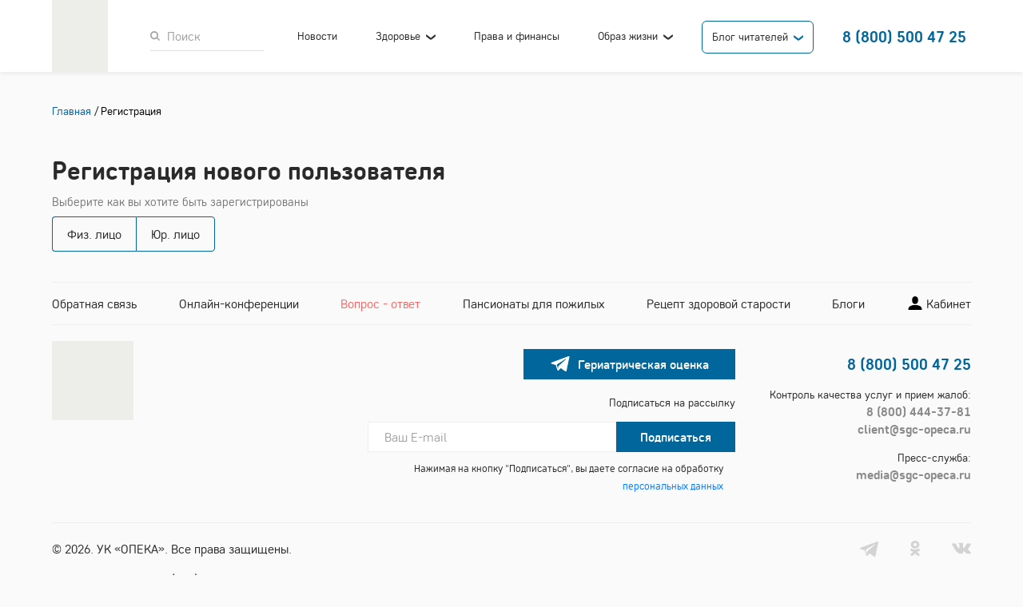

--- FILE ---
content_type: text/html; charset=UTF-8
request_url: https://opeca-journal.ru/reg/
body_size: 49367
content:
<!DOCTYPE html>
<html lang="ru">
<head>

    <meta charset="UTF-8">
    <meta http-equiv="Content-Type" content="text/html; charset=UTF-8" />
<meta name="description" content="Регистрация в качестве редактора для миниблога Опека Журнал" />
<style type="text/css">.bx-composite-btn {background: url(/bitrix/images/main/composite/sprite-1x.png) no-repeat right 0 #e94524;border-radius: 15px;color: #fff !important;display: inline-block;line-height: 30px;font-family: "Helvetica Neue", Helvetica, Arial, sans-serif !important;font-size: 12px !important;font-weight: bold !important;height: 31px !important;padding: 0 42px 0 17px !important;vertical-align: middle !important;text-decoration: none !important;}@media screen   and (min-device-width: 1200px)   and (max-device-width: 1600px)   and (-webkit-min-device-pixel-ratio: 2)  and (min-resolution: 192dpi) {.bx-composite-btn {background-image: url(/bitrix/images/main/composite/sprite-2x.png);background-size: 42px 124px;}}.bx-composite-btn-fixed {position: absolute;top: -45px;right: 15px;z-index: 10;}.bx-btn-white {background-position: right 0;color: #fff !important;}.bx-btn-black {background-position: right -31px;color: #000 !important;}.bx-btn-red {background-position: right -62px;color: #555 !important;}.bx-btn-grey {background-position: right -93px;color: #657b89 !important;}.bx-btn-border {border: 1px solid #d4d4d4;height: 29px !important;line-height: 29px !important;}.bx-composite-loading {display: block;width: 40px;height: 40px;background: url(/bitrix/images/main/composite/loading.gif);}</style>
<script type="text/javascript" data-skip-moving="true">(function(w, d) {var v = w.frameCacheVars = {'CACHE_MODE':'HTMLCACHE','banner':{'url':'http://www.1c-bitrix.ru/composite/','text':'Быстро с 1С-Битрикс','bgcolor':'#FFFFFF','style':'grey'},'storageBlocks':[],'dynamicBlocks':{'LkGdQn':'8b5e73b8cd02','XEVOpk':'58e90d29fbea','CKtZPX':'bd96747b8986','g8taYv':'ca6562e7c942','9Rhx8S':'9aca2a00030b'},'AUTO_UPDATE':true,'AUTO_UPDATE_TTL':'120','version':'2'};var inv = false;if (v.AUTO_UPDATE === false){if (v.AUTO_UPDATE_TTL && v.AUTO_UPDATE_TTL > 0){var lm = Date.parse(d.lastModified);if (!isNaN(lm)){var td = new Date().getTime();if ((lm + v.AUTO_UPDATE_TTL * 1000) >= td){w.frameRequestStart = false;w.preventAutoUpdate = true;return;}inv = true;}}else{w.frameRequestStart = false;w.preventAutoUpdate = true;return;}}var r = w.XMLHttpRequest ? new XMLHttpRequest() : (w.ActiveXObject ? new w.ActiveXObject("Microsoft.XMLHTTP") : null);if (!r) { return; }w.frameRequestStart = true;var m = v.CACHE_MODE; var l = w.location; var x = new Date().getTime();var q = "?bxrand=" + x + (l.search.length > 0 ? "&" + l.search.substring(1) : "");var u = l.protocol + "//" + l.host + l.pathname + q;r.open("GET", u, true);r.setRequestHeader("BX-ACTION-TYPE", "get_dynamic");r.setRequestHeader("X-Bitrix-Composite", "get_dynamic");r.setRequestHeader("BX-CACHE-MODE", m);r.setRequestHeader("BX-CACHE-BLOCKS", v.dynamicBlocks ? JSON.stringify(v.dynamicBlocks) : "");if (inv){r.setRequestHeader("BX-INVALIDATE-CACHE", "Y");}try { r.setRequestHeader("BX-REF", d.referrer || "");} catch(e) {}if (m === "APPCACHE"){r.setRequestHeader("BX-APPCACHE-PARAMS", JSON.stringify(v.PARAMS));r.setRequestHeader("BX-APPCACHE-URL", v.PAGE_URL ? v.PAGE_URL : "");}r.onreadystatechange = function() {if (r.readyState != 4) { return; }var a = r.getResponseHeader("BX-RAND");var b = w.BX && w.BX.frameCache ? w.BX.frameCache : false;if (a != x || !((r.status >= 200 && r.status < 300) || r.status === 304 || r.status === 1223 || r.status === 0)){var f = {error:true, reason:a!=x?"bad_rand":"bad_status", url:u, xhr:r, status:r.status};if (w.BX && w.BX.ready && b){BX.ready(function() {setTimeout(function(){BX.onCustomEvent("onFrameDataRequestFail", [f]);}, 0);});}w.frameRequestFail = f;return;}if (b){b.onFrameDataReceived(r.responseText);if (!w.frameUpdateInvoked){b.update(false);}w.frameUpdateInvoked = true;}else{w.frameDataString = r.responseText;}};r.send();var p = w.performance;if (p && p.addEventListener && p.getEntries && p.setResourceTimingBufferSize){var e = 'resourcetimingbufferfull';var h = function() {if (w.BX && w.BX.frameCache && w.BX.frameCache.frameDataInserted){p.removeEventListener(e, h);}else {p.setResourceTimingBufferSize(p.getEntries().length + 50);}};p.addEventListener(e, h);}})(window, document);</script>
<script type="text/javascript" data-skip-moving="true">(function(w, d, n) {var cl = "bx-core";var ht = d.documentElement;var htc = ht ? ht.className : undefined;if (htc === undefined || htc.indexOf(cl) !== -1){return;}var ua = n.userAgent;if (/(iPad;)|(iPhone;)/i.test(ua)){cl += " bx-ios";}else if (/Windows/i.test(ua)){cl += ' bx-win';}else if (/Macintosh/i.test(ua)){cl += " bx-mac";}else if (/Linux/i.test(ua) && !/Android/i.test(ua)){cl += " bx-linux";}else if (/Android/i.test(ua)){cl += " bx-android";}cl += (/(ipad|iphone|android|mobile|touch)/i.test(ua) ? " bx-touch" : " bx-no-touch");cl += w.devicePixelRatio && w.devicePixelRatio >= 2? " bx-retina": " bx-no-retina";var ieVersion = -1;if (/AppleWebKit/.test(ua)){cl += " bx-chrome";}else if (/Opera/.test(ua)){cl += " bx-opera";}else if (/Firefox/.test(ua)){cl += " bx-firefox";}ht.className = htc ? htc + " " + cl : cl;})(window, document, navigator);</script>


<style type="text/css">span.fields.url,span.fields.file,span.fields.date,span.fields.datetime,span.fields.boolean,span.fields.double,span.fields.string,span.fields.string_formatted{display:block}.span.fields.date,.span.fields.datetime{white-space:nowrap}.fields.file .separator,.fields.date .separator,.fields.datetime .separator,.fields.boolean .separator,.fields.enumeration .separator,.fields.double .separator,.fields.string .separator,.fields.string_formatted .separator,.fields.url .separator,.fields.money .separator{display:block;margin:0;border:0}.field-item.datetime,.field-item.date{position:relative;width:50%;min-width:160px}.field-item.datetime input,.field-item.date input{background:#fff url(data:image/svg+xml;charset=US-ASCII,%3Csvg%20xmlns%3D%22http%3A//www.w3.org/2000/svg%22%20width%3D%2217%22%20height%3D%2215%22%20viewBox%3D%220%200%2017%2015%22%3E%20%20%3Cpath%20fill%3D%22%23A1A1A1%22%20d%3D%22M19.2203068%2C227.579302%20C19.4159762%2C227.579302%2019.6036161%2C227.503694%2019.7418756%2C227.369138%20C19.8801351%2C227.234582%2019.9576669%2C227.052123%2019.957385%2C226.861969%20L19.957385%2C225.786486%20C19.957385%2C225.390884%2019.6273838%2C225.070185%2019.2203068%2C225.070185%20C18.8132298%2C225.070185%2018.4832287%2C225.390884%2018.4832287%2C225.786486%20L18.4832287%2C226.861969%20C18.4829467%2C227.052123%2018.5604785%2C227.234582%2018.698738%2C227.369138%20C18.8369975%2C227.503694%2019.0246374%2C227.579302%2019.2203068%2C227.579302%20L19.2203068%2C227.579302%20Z%20M11.7858009%2C227.652584%20C12.2169272%2C227.652584%2012.566424%2C227.312939%2012.566424%2C226.893965%20L12.566424%2C225.758618%20C12.566424%2C225.339645%2012.2169272%2C225%2011.7858009%2C225%20C11.3546747%2C225%2011.0051778%2C225.339645%2011.0051778%2C225.758618%20L11.0051778%2C226.893965%20C11.0051778%2C227.095164%2011.0874218%2C227.288121%2011.233817%2C227.43039%20C11.3802123%2C227.572658%2011.5787668%2C227.652584%2011.7858009%2C227.652584%20L11.7858009%2C227.652584%20Z%20M22.0369225%2C226.582261%20L20.8134152%2C226.582261%20L20.8134152%2C227.098328%20C20.8134152%2C227.953376%2020.1001563%2C228.646529%2019.2203068%2C228.646529%20C18.3404574%2C228.646529%2017.6271984%2C227.953376%2017.6271984%2C227.098328%20L17.6271984%2C226.582261%20L13.3789093%2C226.582261%20L13.3789093%2C227.098328%20C13.3789093%2C227.953376%2012.6656504%2C228.646529%2011.7858009%2C228.646529%20C10.9059515%2C228.646529%2010.1926925%2C227.953376%2010.1926925%2C227.098328%20L10.1926925%2C226.582261%20L8.96918531%2C226.582261%20C8.41963391%2C226.58108%207.89468921%2C226.803615%207.52173741%2C227.195865%20C7.14878561%2C227.588115%206.96191611%2C228.114226%207.00647571%2C228.646529%20L7.00647571%2C238.967866%20C7.00647571%2C239.537898%207.48198171%2C240%208.06854801%2C240%20L22.9375597%2C240%20C23.524126%2C240%2023.999632%2C239.537898%2023.999632%2C238.967866%20L23.999632%2C228.646529%20C24.020459%2C227.558434%2023.1547325%2C226.647912%2022.0369225%2C226.582261%20Z%20M22%2C238%20L9.00000001%2C238%20L9.00000001%2C231%20L22%2C231%20L22%2C238%20Z%20M12.6705071%2C234.641161%20C12.2449609%2C234.998271%2011.8674281%2C235.406081%2011.5468347%2C235.854951%20C11.3616803%2C236.149457%2011.2456369%2C236.48002%2011.2069715%2C236.823092%20L14.7064997%2C236.823092%20L14.7064997%2C235.922039%20L12.7236107%2C235.922039%20C12.7820647%2C235.825793%2012.850385%2C235.735538%2012.9275286%2C235.652653%20C13.0110783%2C235.560449%2013.2107479%2C235.373976%2013.5265374%2C235.093236%20C13.7608069%2C234.894272%2013.9791618%2C234.678277%2014.1797118%2C234.44712%20C14.344479%2C234.251596%2014.479337%2C234.03398%2014.5801131%2C233.801005%20C14.6639123%2C233.59354%2014.7067873%2C233.372603%2014.7064997%2C233.149728%20C14.7148934%2C232.768765%2014.5538791%2C232.402777%2014.2646776%2C232.145462%20C13.9312208%2C231.861749%2013.4963595%2C231.716804%2013.0539152%2C231.741898%20C12.6354439%2C231.727784%2012.2241582%2C231.850236%2011.8856357%2C232.089727%20C11.5433086%2C232.380948%2011.3412673%2C232.797575%2011.3280478%2C233.239524%20L12.3168371%2C233.336544%20C12.3118734%2C233.115932%2012.3870846%2C232.900679%2012.5292515%2C232.728618%20C12.8124615%2C232.488233%2013.2338215%2C232.484726%2013.521227%2C232.720361%20C13.6488467%2C232.855654%2013.7140671%2C233.035733%2013.7017793%2C233.218881%20C13.6937327%2C233.432916%2013.6197322%2C233.63967%2013.4893648%2C233.812358%20C13.2408452%2C234.112072%2012.9669355%2C234.391035%2012.6705071%2C234.646322%20L12.6705071%2C234.641161%20Z%20M17.6696813%2C236.823092%20L18.635105%2C236.823092%20L18.635105%2C235.804376%20L19.2829691%2C235.804376%20L19.2829691%2C234.955962%20L18.635105%2C234.955962%20L18.635105%2C231.746026%20L17.79713%2C231.746026%20L15.5381023%2C234.960091%20L15.5381023%2C235.808505%20L17.6696813%2C235.808505%20L17.6696813%2C236.827221%20L17.6696813%2C236.823092%20Z%20M16.4727258%2C234.951834%20L17.6696813%2C233.221978%20L17.6696813%2C234.955962%20L16.4727258%2C234.955962%20L16.4727258%2C234.951834%20Z%22%20transform%3D%22translate%28-7%20-225%29%22/%3E%3C/svg%3E) no-repeat 95% center;width:100%}.fields.date.icon,.fields.datetime.icon{display:inline-block;height:19px;width:19px;vertical-align:top;margin:1px 1px 1px 2px;cursor:pointer;background:center center url('/bitrix/js/main/core/images/calendar-icon.gif') no-repeat;position:absolute;top:50%;right:5px;opacity:0;-webkit-transform:translateY(-50%);-ms-transform:translateY(-50%);transform:translateY(-50%)}.fields.date.icon:hover,.fields.datetime.icon:hover{border:1px solid #aeb6c2;background-color:#dbe3f2;margin:0 0 0 1px}</style>
<style type="text/css">div.bx-auth-reg input.bx-auth-input {vertical-align:middle}div.bx-auth-reg span.bx-auth-secure {background-color:#FFFAE3;border:1px solid #DEDBC8;padding:2px;display:inline-block;vertical-align:middle}div.bx-auth-reg div.bx-auth-secure-icon {background-image:url('/local/templates/opeca-journal/components/bitrix/main.register/.default/images/sec.png');background-repeat:no-repeat;background-position:center;width:19px;height:18px}div.bx-auth-reg div.bx-auth-secure-unlock {background-image:url('/local/templates/opeca-journal/components/bitrix/main.register/.default/images/sec-unlocked.png')}</style>
<style type="text/css">.slick-slider{position:relative;display:block;box-sizing:border-box;-webkit-user-select:none;-moz-user-select:none;-ms-user-select:none;user-select:none;-webkit-touch-callout:none;-khtml-user-select:none;-ms-touch-action:pan-y;touch-action:pan-y;-webkit-tap-highlight-color:transparent}.slick-list{position:relative;display:block;overflow:hidden;margin:0;padding:0}.slick-list:focus{outline:0}.slick-list.dragging{cursor:pointer;cursor:hand}.slick-slider .slick-list,.slick-slider .slick-track{-webkit-transform:translate3d(0,0,0);-moz-transform:translate3d(0,0,0);-ms-transform:translate3d(0,0,0);-o-transform:translate3d(0,0,0);transform:translate3d(0,0,0)}.slick-track{position:relative;top:0;left:0;display:block;margin-left:auto;margin-right:auto}.slick-track:after,.slick-track:before{display:table;content:''}.slick-track:after{clear:both}.slick-loading .slick-track{visibility:hidden}.slick-slide{display:none;float:left;height:100%;min-height:1px}[dir=rtl] .slick-slide{float:right}.slick-slide img{display:block}.slick-slide.slick-loading img{display:none}.slick-slide.dragging img{pointer-events:none}.slick-initialized .slick-slide{display:block}.slick-loading .slick-slide{visibility:hidden}.slick-vertical .slick-slide{display:block;height:auto;border:1px solid transparent}.slick-arrow.slick-hidden{display:none}body.compensate-for-scrollbar{overflow:hidden}.fancybox-active{height:auto}.fancybox-is-hidden{left:-9999px;margin:0;position:absolute!important;top:-9999px;visibility:hidden}.fancybox-container{-webkit-backface-visibility:hidden;height:100%;left:0;outline:0;position:fixed;-webkit-tap-highlight-color:transparent;top:0;-ms-touch-action:manipulation;touch-action:manipulation;transform:translateZ(0);width:100%;z-index:99992}.fancybox-container *{box-sizing:border-box}.fancybox-bg,.fancybox-inner,.fancybox-outer,.fancybox-stage{bottom:0;left:0;position:absolute;right:0;top:0}.fancybox-outer{-webkit-overflow-scrolling:touch;overflow-y:auto}.fancybox-bg{background:#1e1e1e;opacity:0;transition-duration:inherit;transition-property:opacity;transition-timing-function:cubic-bezier(.47,0,.74,.71)}.fancybox-is-open .fancybox-bg{opacity:.9;transition-timing-function:cubic-bezier(.22,.61,.36,1)}.fancybox-caption,.fancybox-infobar,.fancybox-navigation .fancybox-button,.fancybox-toolbar{direction:ltr;opacity:0;position:absolute;transition:opacity .25s ease,visibility 0s ease .25s;visibility:hidden;z-index:99997}.fancybox-show-caption .fancybox-caption,.fancybox-show-infobar .fancybox-infobar,.fancybox-show-nav .fancybox-navigation .fancybox-button,.fancybox-show-toolbar .fancybox-toolbar{opacity:1;transition:opacity .25s ease 0s,visibility 0s ease 0s;visibility:visible}.fancybox-infobar{color:#ccc;font-size:13px;-webkit-font-smoothing:subpixel-antialiased;height:44px;left:0;line-height:44px;min-width:44px;mix-blend-mode:difference;padding:0 10px;pointer-events:none;top:0;-webkit-touch-callout:none;-webkit-user-select:none;-moz-user-select:none;-ms-user-select:none;user-select:none}.fancybox-toolbar{right:0;top:0}.fancybox-stage{direction:ltr;overflow:visible;transform:translateZ(0);z-index:99994}.fancybox-is-open .fancybox-stage{overflow:hidden}.fancybox-slide{-webkit-backface-visibility:hidden;display:none;height:100%;left:0;outline:0;overflow:auto;-webkit-overflow-scrolling:touch;padding:44px;position:absolute;text-align:center;top:0;transition-property:transform,opacity;white-space:normal;width:100%;z-index:99994}.fancybox-slide:before{content:"";display:inline-block;font-size:0;height:100%;vertical-align:middle;width:0}.fancybox-is-sliding .fancybox-slide,.fancybox-slide--current,.fancybox-slide--next,.fancybox-slide--previous{display:block}.fancybox-slide--image{overflow:hidden;padding:44px 0}.fancybox-slide--image:before{display:none}.fancybox-slide--html{padding:6px}.fancybox-content{background:#fff;display:inline-block;margin:0;max-width:100%;overflow:auto;-webkit-overflow-scrolling:touch;padding:44px;position:relative;text-align:left;vertical-align:middle}.fancybox-slide--image .fancybox-content{animation-timing-function:cubic-bezier(.5,0,.14,1);-webkit-backface-visibility:hidden;background:0 0;background-repeat:no-repeat;background-size:100% 100%;left:0;max-width:none;overflow:visible;padding:0;position:absolute;top:0;transform-origin:top left;transition-property:transform,opacity;-webkit-user-select:none;-moz-user-select:none;-ms-user-select:none;user-select:none;z-index:99995}.fancybox-can-zoomOut .fancybox-content{cursor:zoom-out}.fancybox-can-zoomIn .fancybox-content{cursor:zoom-in}.fancybox-can-pan .fancybox-content,.fancybox-can-swipe .fancybox-content{cursor:grab}.fancybox-is-grabbing .fancybox-content{cursor:grabbing}.fancybox-container [data-selectable=true]{cursor:text}.fancybox-image,.fancybox-spaceball{background:0 0;border:0;height:100%;left:0;margin:0;max-height:none;max-width:none;padding:0;position:absolute;top:0;-webkit-user-select:none;-moz-user-select:none;-ms-user-select:none;user-select:none;width:100%}.fancybox-spaceball{z-index:1}.fancybox-slide--iframe .fancybox-content,.fancybox-slide--map .fancybox-content,.fancybox-slide--pdf .fancybox-content,.fancybox-slide--video .fancybox-content{height:100%;overflow:visible;padding:0;width:100%}.fancybox-slide--video .fancybox-content{background:#000}.fancybox-slide--map .fancybox-content{background:#e5e3df}.fancybox-slide--iframe .fancybox-content{background:#fff}.fancybox-iframe,.fancybox-video{background:0 0;border:0;display:block;height:100%;margin:0;overflow:hidden;padding:0;width:100%}.fancybox-iframe{left:0;position:absolute;top:0}.fancybox-error{background:#fff;cursor:default;max-width:400px;padding:40px;width:100%}.fancybox-error p{color:#444;font-size:16px;line-height:20px;margin:0;padding:0}.fancybox-button{background:rgba(30,30,30,.6);border:0;border-radius:0;box-shadow:none;cursor:pointer;display:inline-block;height:44px;margin:0;padding:10px;position:relative;transition:color .2s;vertical-align:top;visibility:inherit;width:44px}.fancybox-button,.fancybox-button:link,.fancybox-button:visited{color:#ccc}.fancybox-button:hover{color:#fff}.fancybox-button:focus{outline:0}.fancybox-button.fancybox-focus{outline:1px dotted}.fancybox-button[disabled],.fancybox-button[disabled]:hover{color:#888;cursor:default;outline:0}.fancybox-button div{height:100%}.fancybox-button svg{display:block;height:100%;overflow:visible;position:relative;width:100%}.fancybox-button svg path{fill:currentColor;stroke-width:0}.fancybox-button--fsenter svg:nth-child(2),.fancybox-button--fsexit svg:first-child,.fancybox-button--pause svg:first-child,.fancybox-button--play svg:nth-child(2){display:none}.fancybox-progress{background:#ff5268;height:2px;left:0;position:absolute;right:0;top:0;transform:scaleX(0);transform-origin:0;transition-property:transform;transition-timing-function:linear;z-index:99998}.fancybox-close-small{background:0 0;border:0;border-radius:0;color:#ccc;cursor:pointer;opacity:.8;padding:8px;position:absolute;right:-12px;top:-44px;z-index:401}.fancybox-close-small:hover{color:#fff;opacity:1}.fancybox-slide--html .fancybox-close-small{color:currentColor;padding:10px;right:0;top:0}.fancybox-slide--image.fancybox-is-scaling .fancybox-content{overflow:hidden}.fancybox-is-scaling .fancybox-close-small,.fancybox-is-zoomable.fancybox-can-pan .fancybox-close-small{display:none}.fancybox-navigation .fancybox-button{background-clip:content-box;height:100px;opacity:0;position:absolute;top:calc(50% - 50px);width:70px}.fancybox-navigation .fancybox-button div{padding:7px}.fancybox-navigation .fancybox-button--arrow_left{left:0;left:env(safe-area-inset-left);padding:31px 26px 31px 6px}.fancybox-navigation .fancybox-button--arrow_right{padding:31px 6px 31px 26px;right:0;right:env(safe-area-inset-right)}.fancybox-caption{background:linear-gradient(0deg,rgba(0,0,0,.85) 0,rgba(0,0,0,.3) 50%,rgba(0,0,0,.15) 65%,rgba(0,0,0,.075) 75.5%,rgba(0,0,0,.037) 82.85%,rgba(0,0,0,.019) 88%,transparent);bottom:0;color:#eee;font-size:14px;font-weight:400;left:0;line-height:1.5;padding:75px 44px 25px;pointer-events:none;right:0;text-align:center;z-index:99996}@supports (padding:max(0px)){.fancybox-caption{padding:75px max(44px,env(safe-area-inset-right)) max(25px,env(safe-area-inset-bottom)) max(44px,env(safe-area-inset-left))}}.fancybox-caption--separate{margin-top:-50px}.fancybox-caption__body{max-height:50vh;overflow:auto;pointer-events:all}.fancybox-caption a,.fancybox-caption a:link,.fancybox-caption a:visited{color:#ccc;text-decoration:none}.fancybox-caption a:hover{color:#fff;text-decoration:underline}.fancybox-loading{animation:a 1s linear infinite;background:0 0;border:4px solid #888;border-bottom-color:#fff;border-radius:50%;height:50px;left:50%;margin:-25px 0 0 -25px;opacity:.7;padding:0;position:absolute;top:50%;width:50px;z-index:99999}@keyframes a{to{transform:rotate(1turn)}}.fancybox-animated{transition-timing-function:cubic-bezier(0,0,.25,1)}.fancybox-fx-slide.fancybox-slide--previous{opacity:0;transform:translate3d(-100%,0,0)}.fancybox-fx-slide.fancybox-slide--next{opacity:0;transform:translate3d(100%,0,0)}.fancybox-fx-slide.fancybox-slide--current{opacity:1;transform:translateZ(0)}.fancybox-fx-fade.fancybox-slide--next,.fancybox-fx-fade.fancybox-slide--previous{opacity:0;transition-timing-function:cubic-bezier(.19,1,.22,1)}.fancybox-fx-fade.fancybox-slide--current{opacity:1}.fancybox-fx-zoom-in-out.fancybox-slide--previous{opacity:0;transform:scale3d(1.5,1.5,1.5)}.fancybox-fx-zoom-in-out.fancybox-slide--next{opacity:0;transform:scale3d(.5,.5,.5)}.fancybox-fx-zoom-in-out.fancybox-slide--current{opacity:1;transform:scaleX(1)}.fancybox-fx-rotate.fancybox-slide--previous{opacity:0;transform:rotate(-1turn)}.fancybox-fx-rotate.fancybox-slide--next{opacity:0;transform:rotate(1turn)}.fancybox-fx-rotate.fancybox-slide--current{opacity:1;transform:rotate(0)}.fancybox-fx-circular.fancybox-slide--previous{opacity:0;transform:scale3d(0,0,0) translate3d(-100%,0,0)}.fancybox-fx-circular.fancybox-slide--next{opacity:0;transform:scale3d(0,0,0) translate3d(100%,0,0)}.fancybox-fx-circular.fancybox-slide--current{opacity:1;transform:scaleX(1) translateZ(0)}.fancybox-fx-tube.fancybox-slide--previous{transform:translate3d(-100%,0,0) scale(.1) skew(-10deg)}.fancybox-fx-tube.fancybox-slide--next{transform:translate3d(100%,0,0) scale(.1) skew(10deg)}.fancybox-fx-tube.fancybox-slide--current{transform:translateZ(0) scale(1)}@media (max-height:576px){.fancybox-slide{padding-left:6px;padding-right:6px}.fancybox-slide--image{padding:6px 0}.fancybox-close-small{right:-6px}.fancybox-slide--image .fancybox-close-small{background:#4e4e4e;color:#f2f4f6;height:36px;opacity:1;padding:6px;right:0;top:0;width:36px}.fancybox-caption{padding-left:12px;padding-right:12px}@supports (padding:max(0px)){.fancybox-caption{padding-left:max(12px,env(safe-area-inset-left));padding-right:max(12px,env(safe-area-inset-right))}}}.fancybox-share{background:#f4f4f4;border-radius:3px;max-width:90%;padding:30px;text-align:center}.fancybox-share h1{color:#222;font-size:35px;font-weight:700;margin:0 0 20px}.fancybox-share p{margin:0;padding:0}.fancybox-share__button{border:0;border-radius:3px;display:inline-block;font-size:14px;font-weight:700;line-height:40px;margin:0 5px 10px;min-width:130px;padding:0 15px;text-decoration:none;transition:all .2s;-webkit-user-select:none;-moz-user-select:none;-ms-user-select:none;user-select:none;white-space:nowrap}.fancybox-share__button:link,.fancybox-share__button:visited{color:#fff}.fancybox-share__button:hover{text-decoration:none}.fancybox-share__button--fb{background:#3b5998}.fancybox-share__button--fb:hover{background:#344e86}.fancybox-share__button--pt{background:#bd081d}.fancybox-share__button--pt:hover{background:#aa0719}.fancybox-share__button--tw{background:#1da1f2}.fancybox-share__button--tw:hover{background:#0d95e8}.fancybox-share__button svg{height:25px;margin-right:7px;position:relative;top:-1px;vertical-align:middle;width:25px}.fancybox-share__button svg path{fill:#fff}.fancybox-share__input{background:0 0;border:0;border-bottom:1px solid #d7d7d7;border-radius:0;color:#5d5b5b;font-size:14px;margin:10px 0 0;outline:0;padding:10px 15px;width:100%}.fancybox-thumbs{background:#ddd;bottom:0;display:none;margin:0;-webkit-overflow-scrolling:touch;-ms-overflow-style:-ms-autohiding-scrollbar;padding:2px 2px 4px;position:absolute;right:0;-webkit-tap-highlight-color:transparent;top:0;width:212px;z-index:99995}.fancybox-thumbs-x{overflow-x:auto;overflow-y:hidden}.fancybox-show-thumbs .fancybox-thumbs{display:block}.fancybox-show-thumbs .fancybox-inner{right:212px}.fancybox-thumbs__list{font-size:0;height:100%;list-style:none;margin:0;overflow-x:hidden;overflow-y:auto;padding:0;position:absolute;position:relative;white-space:nowrap;width:100%}.fancybox-thumbs-x .fancybox-thumbs__list{overflow:hidden}.fancybox-thumbs-y .fancybox-thumbs__list::-webkit-scrollbar{width:7px}.fancybox-thumbs-y .fancybox-thumbs__list::-webkit-scrollbar-track{background:#fff;border-radius:10px;box-shadow:inset 0 0 6px rgba(0,0,0,.3)}.fancybox-thumbs-y .fancybox-thumbs__list::-webkit-scrollbar-thumb{background:#2a2a2a;border-radius:10px}.fancybox-thumbs__list a{-webkit-backface-visibility:hidden;backface-visibility:hidden;background-color:rgba(0,0,0,.1);background-position:50%;background-repeat:no-repeat;background-size:cover;cursor:pointer;float:left;height:75px;margin:2px;max-height:calc(100% - 8px);max-width:calc(50% - 4px);outline:0;overflow:hidden;padding:0;position:relative;-webkit-tap-highlight-color:transparent;width:100px}.fancybox-thumbs__list a:before{border:6px solid #ff5268;bottom:0;content:"";left:0;opacity:0;position:absolute;right:0;top:0;transition:all .2s cubic-bezier(.25,.46,.45,.94);z-index:99991}.fancybox-thumbs__list a:focus:before{opacity:.5}.fancybox-thumbs__list a.fancybox-thumbs-active:before{opacity:1}@media (max-width:576px){.fancybox-thumbs{width:110px}.fancybox-show-thumbs .fancybox-inner{right:110px}.fancybox-thumbs__list a{max-width:calc(100% - 10px)}}.text-accent{color:#00669b!important}.invert *{color:#fff!important}.text-blue{color:#068}.text-green{color:#b1d460!important}.text-red{color:#f17a89}.text-center{text-align:center}.text-right{text-align:right}p.lg{font-size:18px}.btn{padding-left:30px;padding-right:30px;color:#fff;background-color:#00669b;font-weight:500;border:0;height:38px;-webkit-transition:.3s ease;-o-transition:.3s ease;transition:.3s ease;cursor:pointer}.btn:hover{opacity:.9}.btn.btn_trans{display:inline-block;border:1px solid #d1e3ee;background-color:transparent;font-size:14px;color:#1f6b9d;line-height:38px;text-decoration:none}.btn.btn_trans:hover{border-color:#00669b;color:#00669b}.btn.btn_plus{position:relative;padding-left:42px}.btn.btn_plus:before{content:'';display:block;width:1px;height:13px;position:absolute;top:12px;left:23px;background-color:#fff}.btn.btn_plus:after{content:'';display:block;width:1px;height:13px;position:absolute;top:12px;background-color:#fff;left:23px;-webkit-transform:rotate(90deg);-ms-transform:rotate(90deg);transform:rotate(90deg)}.bg-grey-2{background-color:#fafafa}.bg-white{background-color:#fff}.bg-cover{background-repeat:no-repeat;background-position:center;background-size:cover}.icon-round{display:inline-block;width:66px;height:6px}.heading{color:#2a2a2a}.heading_lg{font-size:32px!important;font-weight:500;color:#2a2a2a}.heading_xmd{font-size:30px!important;font-weight:500;color:#2a2a2a}.heading_xsmd{font-size:25px!important;font-weight:500;color:#2a2a2a}.heading_md{font-size:22px!important;font-weight:500;color:#2a2a2a}.heading_icon{min-height:66px}.heading_highlighted{border-bottom:1px solid #efefef}.fw-n{font-weight:400!important}.form__heading{font-size:14px;color:#2a2a2a}.form__input{width:100%;height:38px;border:1px solid #efefef;padding-left:20px;padding-right:20px}.form__input:focus{border-color:#00669b}.form__text{width:100%;height:100px;padding-top:15px;padding-bottom:15px;padding-left:20px;border:1px solid #efefef;padding-right:20px;max-width:100%;-webkit-transition:.3s ease;-o-transition:.3s ease;transition:.3s ease}.form__text:focus{border-color:#00669b}.form .switch-block{padding-right:75px;position:relative;font-size:18px;color:#2a2a2a;border-bottom:1px solid #efefef;padding-top:18px;padding-bottom:18px}.form .switch-block input.switch{position:absolute;right:0;top:50%;margin-top:-12.5px}.form input.switch{cursor:pointer;position:relative;-webkit-appearance:none;outline:0;width:50px;height:25px;background-color:#fff;border:1px solid #efefef;border-radius:50px;-webkit-box-shadow:inset -25px 0 0 0 #fafafa;box-shadow:inset -25px 0 0 0 #fafafa}.form input.switch:after{content:"";position:absolute;top:-1px;left:-1px;background:#fff;width:25px;height:25px;border-radius:50%;border:1px solid #efefef}.form input.switch:checked{-webkit-box-shadow:inset 0 0 0 0 #efefef;box-shadow:inset 0 0 0 0 #efefef;border-color:#efefef}.form input.switch:checked:after{left:25px;background-color:#91bf29;border-color:#91bf29}.form_search .form__input{font-size:16px;color:#2a2a2a;border:0;border-bottom:1px solid #d1e3ee;background-image:url('/local/templates/opeca-journal/assets/opeka-journal/css/../img/zoom.png');background-position:left center;background-repeat:no-repeat;padding-left:21px;padding-right:10px;-webkit-transition:.3s ease;-o-transition:.3s ease;transition:.3s ease}.form_search .form__input:focus{border-color:#00669b}.form_comments .heading{margin-bottom:1em}.form_comments .form__input,.form_comments .form__text{margin-bottom:20px}.form_question{padding-top:30px}.form_question .heading{margin-bottom:1em}.form_question .form__input,.form_question .form__text{margin-bottom:20px}.link-block{background-color:#fff;padding-left:20px;padding-right:20px}.link-block a{font-size:16px;color:#086198;text-decoration:none}.link-block__title{font-size:16px;color:#2a2a2a;font-weight:500;display:-webkit-box;display:-webkit-flex;display:-ms-flexbox;display:flex;padding-top:15px;padding-bottom:15px;white-space:nowrap;-webkit-box-pack:justify;-webkit-justify-content:space-between;-ms-flex-pack:justify;justify-content:space-between;border-bottom:1px solid #efefef}.link-block__icon{height:16px;display:-webkit-box;display:-webkit-flex;display:-ms-flexbox;display:flex;margin:auto 0;max-width:20px}.link-block__icon svg{height:16px}.link-block__footer{padding-top:15px;padding-bottom:15px;border-top:1px solid #efefef;display:-webkit-box;display:-webkit-flex;display:-ms-flexbox;display:flex;-webkit-box-pack:justify;-webkit-justify-content:space-between;-ms-flex-pack:justify;justify-content:space-between}.link-block__footer-nav{color:#2a2a2a;font-size:14px}.link-block__footer-next{width:11px;height:22px;cursor:pointer;background-repeat:no-repeat;background-position:0 0;background-image:url('/local/templates/opeca-journal/assets/opeka-journal/css/../img/next.png')}.link-block__item{color:#2a2a2a!important;font-size:16px;padding-top:10px;padding-bottom:12px;display:inline-block}.link-block__item-date{color:#00669b!important}.link-block__item-heading{color:#2a2a2a;font-size:16px;font-weight:500;margin-bottom:.5em}.cards-acrchive{background-color:#fff}.cards-acrchive__header{padding-left:20px;padding-right:20px;padding-top:20px;margin-bottom:30px}.cards-acrchive__header .heading{padding-bottom:20px;border-bottom:1px solid #efefef}.cards-acrchive__footer{padding-left:20px;padding-right:20px}.cards-acrchive__footer-inner{padding-top:30px;padding-bottom:30px;border-top:1px solid #efefef}.table-responsive{overflow-y:auto}.card{background-color:#fff;position:relative;-webkit-transition:.3s ease;-o-transition:.3s ease;transition:.3s ease}.card__term{font-size:14px;color:#00669b;position:absolute;left:20px;top:15px;z-index:2}.card__term a{color:#00669b}.card__img{position:relative}.card__img img{width:100%;height:auto}.card__img-date{position:absolute;left:20px;bottom:15px;font-size:14px;color:#2a2a2a}.card__img-btn{position:absolute;bottom:20px;left:20px;width:36px;height:36px;cursor:pointer;-webkit-transition:.3s ease;-o-transition:.3s ease;transition:.3s ease}.card__img-btn svg{width:36px;height:36px}.card__img-btn svg path{fill:#fff}.card__comments{margin-top:2em}.card__share{display:-webkit-box;display:-webkit-flex;display:-ms-flexbox;display:flex;-webkit-box-pack:justify;-webkit-justify-content:space-between;-ms-flex-pack:justify;justify-content:space-between;padding-top:1em;padding-bottom:1em}.card__share-heading{font-size:16px;color:#2a2a2a}.card__inner{padding-left:20px;padding-right:20px}.card__heading{padding-top:1em;padding-bottom:.5em;font-size:20px;color:#2a2a2a;font-weight:500}.card__heading a{color:#2a2a2a;-webkit-transition:.3s ease;-o-transition:.3s ease;transition:.3s ease;text-decoration:none}.card__heading a:hover{color:#00669b}.card__heading_icon-answers{position:relative;padding-right:160px}.card__heading_icon-answers:after{width:130px;height:76px;content:'';display:block;position:absolute;right:28px;bottom:-6px;background-image:url('/local/templates/opeca-journal/assets/opeka-journal/css/../img/answers.svg');background-repeat:no-repeat;background-position:0 0}.card_featured .card__heading{font-size:30px}.card__meta{font-size:14px;border-bottom:1px solid #efefef;display:-webkit-box;display:-webkit-flex;display:-ms-flexbox;display:flex;padding-bottom:1em}.card__meta-author{color:#00669b}.card__meta-date{margin-left:20px;color:#2a2a2a}.card__meta-date span{margin-right:20px}.card__meta-tags{margin-left:20px}.card__meta-tags a{font-size:14px;color:#076197;display:inline-block}.card__meta-term{font-size:14px;color:#076197}.card__meta-term a{font-size:14px;color:#076197}.card__content{color:#2a2a2a;font-size:16px;line-height:1.375;padding-top:1em;padding-bottom:1em}.card__content p{font-size:16px;text-decoration:none;margin:1em 0}.card__content p:first-of-type{margin-top:0}.card__content p:last-of-type{margin-bottom:0}.card__content .video-block{margin:1em 0;margin-left:-20px;margin-right:-20px}.card__link{display:inline-block;margin-top:1em;font-size:14px;color:#086198}.card:hover{-webkit-box-shadow:0 3px 4px 0 rgba(0,0,0,.05);box-shadow:0 3px 4px 0 rgba(0,0,0,.05);-webkit-transform:translateY(-10px);-ms-transform:translateY(-10px);transform:translateY(-10px)}.card_single:hover{-webkit-transform:none;-ms-transform:none;transform:none;-webkit-box-shadow:none;box-shadow:none}.card_single .card__content{border-top:1px solid #efefef;border-bottom:1px solid #efefef}.card_single .card__content.card__content_qna{border-bottom:none;padding-top:0}.card_single .card__content.card__content_qna .form_question{padding-top:0}.card_single .card__inner{padding-bottom:35px}.card_single .card__meta{padding-top:1em}.card_archive:hover{-webkit-transform:none;-ms-transform:none;transform:none;-webkit-box-shadow:none;box-shadow:none}.card_archive .card__heading{padding-top:.5em}.card .card__meta_bottom{border:0}.card_video{padding-bottom:30px;height:100%;bottom:0}.card_video .card__meta_bottom{position:absolute;bottom:0}.card_video .card__meta-date{margin-left:0}.card_video .card__meta-tags{margin-left:0}.col-video-item{margin-bottom:30px}.card__share .ya-share2__item .ya-share2__link{width:25px;height:20px;display:block}.card__share .ya-share2__item{margin-left:25px!important;margin-right:0!important}.card__share .ya-share2__item .ya-share2__link .ya-share2__badge{display:none}.card__share .ya-share2__item.ya-share2__item_service_facebook .ya-share2__link{background:url('/local/templates/opeca-journal/assets/opeka-journal/css/../img/soc-fb.png') center no-repeat!important}.card__share .ya-share2__item.ya-share2__item_service_vkontakte .ya-share2__link{background:url('/local/templates/opeca-journal/assets/opeka-journal/css/../img/soc-vk.png') center no-repeat!important}.card__share .ya-share2__item.ya-share2__item_service_telegram .ya-share2__link{background:url('/local/templates/opeca-journal/assets/opeka-journal/css/../img/soc-tg.png') center no-repeat!important}.card__share .ya-share2__item.ya-share2__item_service_twitter .ya-share2__link{background:url('/local/templates/opeca-journal/assets/opeka-journal/css/../img/soc-tw.png') center no-repeat!important}.mobile-menu{position:fixed;display:none;left:0;width:100%;height:100%;z-index:1000;background-color:#fff;-webkit-user-select:none;-moz-user-select:none;-ms-user-select:none;user-select:none;-webkit-transition:.3s ease;-o-transition:.3s ease;transition:.3s ease;-webkit-transform:translateY(-100%);-ms-transform:translateY(-100%);transform:translateY(-100%);text-align:center;overflow:hidden}.mobile-menu .mobile-menu__inner{overflow-y:auto;overflow-x:hidden;display:-webkit-box;display:-webkit-flex;display:-ms-flexbox;display:flex;padding-bottom:59px;-webkit-box-orient:vertical;-webkit-box-direction:normal;-webkit-flex-direction:column;-ms-flex-direction:column;flex-direction:column;width:100%}.mobile-menu .menu{margin-top:auto;margin-bottom:auto}.mobile-menu .menu ul{margin:0}.mobile-menu .menu ul li{margin:1em 0;display:block;text-align:center}.mobile-menu .menu ul li a{padding:8px 15px;font-size:18px;color:#00669b;text-decoration:none}.mobile-menu .menu ul li.has-dropdown{position:relative}.mobile-menu .menu ul li.has-dropdown>a{padding-right:40px;position:relative;text-decoration:none}.mobile-menu .menu ul li.has-dropdown>a:after{position:absolute;content:'';display:block;width:12px;height:7px;right:12px;top:16px;background-repeat:no-repeat;background-position:bottom;background-image:url('/local/templates/opeca-journal/assets/opeka-journal/css/../img/arrows.png')}.mobile-menu .menu ul li.active .sub{display:block}.mobile-menu .menu ul li.has-accent>a{padding-right:31px;position:relative;border:1px solid #00669b;border-radius:6px}.mobile-menu .menu ul li.has-accent>a:after{background-position:bottom}.mobile-menu .menu ul li .sub{display:none}.mobile-menu .menu ul li .sub ul{margin-top:1em}.mobile-menu .menu ul li .sub ul li{margin:.5em 0}.mobile-menu .menu ul li .sub ul li a{font-size:16px;color:#2a2a2a}.banner{background-repeat:no-repeat;background-position:center;padding-left:20px;padding-right:20px;padding-top:40px;padding-bottom:40px;background-size:cover;margin-bottom:30px}.banner__heading{font-size:30px;color:#000;border-bottom:1px solid #eaeaea;padding-bottom:.5em;margin-bottom:.5em}.banner__text{font-size:18px;color:#000;margin-bottom:1em}.video-block{position:relative}.video-block__img img{width:100%;height:auto}.video-block__btn{width:60px;height:60px;position:absolute;top:50%;left:50%;margin-top:-30px;margin-left:-30px;cursor:pointer}.video-block__btn svg{width:60px;height:60px}.qa-list{margin-top:20px}.qa-list__item{margin-bottom:55px}.qa-list__item-question{border-radius:30px 0 30px 0;background-color:#00669b;font-size:24px;font-weight:500;color:#fff;line-height:1.21;padding-left:30px;padding-right:30px;position:relative;padding-top:15px;padding-bottom:18px;margin-bottom:35px;margin-right:210px}.qa-list__item-question:after{content:'';display:block;width:19px;height:16px;background-image:url('/local/templates/opeca-journal/assets/opeka-journal/css/../img/q-arr.png');position:absolute;bottom:-16px;left:0}.qa-list__item-answer{margin-left:80px;background-color:#f1f7fa;font-size:16px;color:#2a2a2a;line-height:1.375;border-radius:0 30px 0 30px;position:relative;padding-left:30px;padding-right:30px;padding-top:20px;padding-bottom:21px}.qa-list__item-answer p{font-size:16px;color:#2a2a2a}.qa-list__item-answer b{font-size:18px;color:#2a2a2a;font-weight:500;margin-top:1em}.qa-list__item-answer:after{content:'';display:block;width:19px;height:16px;background-image:url('/local/templates/opeca-journal/assets/opeka-journal/css/../img/a-arr.png');position:absolute;bottom:-16px;right:0}.icon-item{margin:20px 0;display:-webkit-box;display:-webkit-flex;display:-ms-flexbox;display:flex}.icon-item__num{font-size:48px;color:#cee5f0;font-weight:500;margin-right:20px;margin-top:auto;margin-bottom:auto}.icon-item__icon{width:76px;height:76px}.icon-item__icon svg{width:76px;height:76px}.icon-item__text{padding-left:20px;font-size:18px;line-height:1.2777;color:#2a2a2a;margin-top:auto;margin-bottom:auto}.icon-item__text_lg{font-size:20px;font-weight:500}.list{list-style:none}.list li{margin:1em 0;padding-left:25px;position:relative}.list li:before{width:14px;height:1px;background-color:#76b4d0;content:'';display:block;position:absolute;top:-webkit-calc(.5em + 1px);top:calc(.5em + 1px);left:0}.list-num{list-style:none;counter-reset:li}.list-num li{font-size:16px;color:#2a2a2a;display:-webkit-box;display:-webkit-flex;display:-ms-flexbox;display:flex}.list-num li span{margin-top:auto;margin-bottom:auto}.list-num li:before{font-size:30px;font-weight:500;color:#cee5f0;margin-right:15px;margin-top:auto;margin-bottom:auto;counter-increment:li;content:counter(li,decimal-leading-zero)}.list-num_lg li{margin-bottom:1.5em}.list-num_lg li div{margin-top:auto;margin-bottom:auto;font-size:16px;color:#2a2a2a}.list-num_lg li div span{font-size:20px;color:#2a2a2a;display:block}.list-num_lg li:before{margin-top:0;margin-bottom:0;font-size:48px;line-height:1}.bottom-icon,.qa-icon{text-align:center;margin-bottom:-16px}.bottom-icon img,.qa-icon img{width:100%;height:auto;max-width:624px}.form-test .question{background-color:#efefef;margin-bottom:1px;display:-webkit-box;display:-webkit-flex;display:-ms-flexbox;display:flex;padding-left:20px;padding-right:26px;padding-top:18px;padding-bottom:18px;-webkit-box-pack:justify;-webkit-justify-content:space-between;-ms-flex-pack:justify;justify-content:space-between}.form-test .question__answers{background-color:#fff;border-radius:4px;display:-webkit-box;display:-webkit-flex;display:-ms-flexbox;display:flex;width:72px;height:21px;min-width:72px;position:relative;margin-left:75px;font-size:18px;color:#2a2a2a}.form-test .question__answers label{position:absolute;width:21px;height:21px;margin-bottom:0}.form-test .question__answers [type=radio]:not(:checked)+label:after{opacity:0}.form-test .question__answers [type=radio]:checked+label:after{opacity:1}.form-test .question__answers .radio-yes{position:absolute;width:21px;height:21px;left:0;top:0}.form-test .question__answers .radio-yes [type=radio]:checked,.form-test .question__answers .radio-yes [type=radio]:not(:checked){position:absolute;left:-9999px}.form-test .question__answers .radio-yes [type=radio]:checked+label,.form-test .question__answers .radio-yes [type=radio]:not(:checked)+label{position:absolute;left:0;top:0;cursor:pointer;display:inline-block}.form-test .question__answers .radio-yes [type=radio]:checked+label:before,.form-test .question__answers .radio-yes [type=radio]:not(:checked)+label:before{content:'';position:absolute;left:0;top:0;width:21px;height:21px;border-radius:4px;background-image:url('/local/templates/opeca-journal/assets/opeka-journal/css/../img/y-1.png')}.form-test .question__answers .radio-yes [type=radio]:checked+label:after,.form-test .question__answers .radio-yes [type=radio]:not(:checked)+label:after{content:'';width:21px;height:21px;left:0;top:0;background-image:url('/local/templates/opeca-journal/assets/opeka-journal/css/../img/y-2.png');position:absolute}.form-test .question__answers .radio-no{position:absolute;width:21px;height:21px;right:0;top:0}.form-test .question__answers .radio-no [type=radio]:checked,.form-test .question__answers .radio-no [type=radio]:not(:checked){position:absolute;left:-9999px}.form-test .question__answers .radio-no [type=radio]:checked+label,.form-test .question__answers .radio-no [type=radio]:not(:checked)+label{position:absolute;left:0;top:0;cursor:pointer;display:inline-block}.form-test .question__answers .radio-no [type=radio]:checked+label:before,.form-test .question__answers .radio-no [type=radio]:not(:checked)+label:before{content:'';position:absolute;left:0;top:0;width:21px;height:21px;border-radius:4px;background-image:url('/local/templates/opeca-journal/assets/opeka-journal/css/../img/n-1.png')}.form-test .question__answers .radio-no [type=radio]:checked+label:after,.form-test .question__answers .radio-no [type=radio]:not(:checked)+label:after{content:'';width:21px;height:21px;left:0;top:0;background-image:url('/local/templates/opeca-journal/assets/opeka-journal/css/../img/n-2.png');position:absolute}.links-panel{display:-webkit-box;display:-webkit-flex;display:-ms-flexbox;display:flex;-webkit-box-pack:justify;-webkit-justify-content:space-between;-ms-flex-pack:justify;justify-content:space-between;width:100%;background-color:#fff}.links-panel__item a{display:inline-block;text-decoration:none;font-size:22px;color:#8a8a8a;padding-left:40px;padding-right:40px;padding-top:31.5px;padding-bottom:31.5px;-webkit-transition:.3s ease;-o-transition:.3s ease;transition:.3s ease}.links-panel__item a:hover{color:#2a2a2a}.links-panel__item_active a{color:#2a2a2a;position:relative}.links-panel__item_active a:after{content:'';display:block;width:118px;height:1px;background-color:#076197;position:absolute;bottom:0;left:50%;margin-left:-59px}.pagination{display:-webkit-box;display:-webkit-flex;display:-ms-flexbox;display:flex;-webkit-box-pack:center;-webkit-justify-content:center;-ms-flex-pack:center;justify-content:center}.pagination__arrow_next,.pagination__arrow_prev{-webkit-transition:.3s ease;-o-transition:.3s ease;transition:.3s ease;width:11px;height:22px;margin-left:5px;margin-right:5px;margin-top:12px}.pagination__arrow_next:after,.pagination__arrow_prev:after{content:'';display:block;background-image:url('/local/templates/opeca-journal/assets/opeka-journal/css/../img/pagi-arr.png');background-repeat:no-repeat;background-position:0 0;width:11px;height:22px}.pagination__arrow_next:hover,.pagination__arrow_prev:hover{opacity:1}.pagination__arrow_prev:after{-webkit-transform:rotate(180deg);-ms-transform:rotate(180deg);transform:rotate(180deg)}.pagination__arrow_disabled{cursor:default;-webkit-filter:grayscale(100%);filter:grayscale(100%)}.pagination__element{margin-left:12.5px;margin-right:12.5px}.pagination__element a,.pagination__element span{display:inline-block;width:46px;height:46px;line-height:46px;border:1px solid #efefef;font-size:16px;color:#2a2a2a;text-align:center;background-color:#fff;border-radius:50%;text-decoration:none;-webkit-transition:.3s ease;-o-transition:.3s ease;transition:.3s ease}.pagination__element_active a,.pagination__element_active span{border-color:#0d6599}.pagination__element:hover a{border-color:#0d6599}.breadcrumbs{font-size:14px;color:#2a2a2a;margin-top:32px;position:relative;top:8px}.breadcrumbs a{color:#076197}.menu-openned .mobile-menu{display:-webkit-box;display:-webkit-flex;display:-ms-flexbox;display:flex;-webkit-transform:translateY(0);-ms-transform:translateY(0);transform:translateY(0)}.menu-openned .menu-btn i{top:11px;-webkit-transform:rotate(45deg);-ms-transform:rotate(45deg);transform:rotate(45deg)}.menu-openned .menu-btn i:after{display:none}.menu-openned .menu-btn i:before{top:0;-webkit-transform:rotate(90deg);-ms-transform:rotate(90deg);transform:rotate(90deg)}.icons-list{display:-webkit-box;display:-webkit-flex;display:-ms-flexbox;display:flex;-webkit-flex-wrap:wrap;-ms-flex-wrap:wrap;flex-wrap:wrap;-webkit-box-pack:justify;-webkit-justify-content:space-between;-ms-flex-pack:justify;justify-content:space-between}.icons-list__item{display:-webkit-box;display:-webkit-flex;display:-ms-flexbox;display:flex;padding-bottom:40px;padding-top:40px;width:-webkit-calc(50% - 30px);width:calc(50% - 30px);border-top:1px solid #ebebeb}.icons-list__item_px-sm{padding-top:20px;padding-bottom:20px}.icons-list__item_bd-0{border:0!important}.icons-list__item:nth-child(1),.icons-list__item:nth-child(2){border-top:0}.icons-list__item-icon{margin-right:20px}.icons-list__item-icon .icon{width:77px;height:77px}.icons-list__item-heading{font-size:18px;color:#000;margin-bottom:.5em}.icons-list__item-content{font-size:14px;line-height:1.7;color:#2a2a2a;margin:auto 0}.icons-list__item-content .num{font-size:26px;line-height:1;color:#cbe4ef;margin-bottom:.5em}.icons-list__item-content_sm{font-size:16px}.icons-list__item-content_sm .num{margin-bottom:0}.icons-list__item-content_md{font-size:18px}.icons-list__item-content_md .num{margin-bottom:0}.icons-list__item-content_lg{font-size:22px;line-height:1.27}.icons-list__item-content_lg .num{margin-bottom:0}.icons-list__item-content_lh-1-333{line-height:1.333}.icons-list_three-cols{-webkit-box-pack:start;-webkit-justify-content:flex-start;-ms-flex-pack:start;justify-content:flex-start}.icons-list_three-cols .icons-list__item{padding-top:20px;padding-bottom:20px;border:0;width:33.3333%;padding-left:10px;padding-right:10px}.pt{padding-top:60px}.pb{padding-bottom:60px}.pt-lg{padding-top:100px}.pb-lg{padding-bottom:100px}.abon-card{padding:20px;margin-top:30px;padding-bottom:30px;background-color:#fff;-webkit-box-shadow:0 10px 5px 0 rgba(171,171,171,.15);box-shadow:0 10px 5px 0 rgba(171,171,171,.15)}.abon-card__name{font-size:24px;color:#656565;font-weight:500;margin-bottom:.5em}.abon-card span{font-size:18px;color:#056697;display:block}.abon-card__digit{font-size:18px;color:#656565;display:block;margin-top:5px}.abon-card__digit span{color:#056697;font-size:60px}.section_capture .form-wrapper{border-radius:6px;padding:30px;border:1px solid #cbe4ef}.section_capture .form-wrapper .form__input{width:100%;height:48px;padding-left:20px;padding-right:20px;border:1px solid #cbe4ef;border-radius:4px;color:#000;font-size:14px;outline:0;margin-bottom:20px;-webkit-transition:.3s ease;-o-transition:.3s ease;transition:.3s ease}.section_capture .form-wrapper .form__input_lg{height:60px}.section_capture .form-wrapper .form__input:focus{border-color:#00669c}.num-list{display:-webkit-box;display:-webkit-flex;display:-ms-flexbox;display:flex;-webkit-flex-wrap:wrap;-ms-flex-wrap:wrap;flex-wrap:wrap;-webkit-box-pack:justify;-webkit-justify-content:space-between;-ms-flex-pack:justify;justify-content:space-between}.num-list__item{width:-webkit-calc(50% - 15px);width:calc(50% - 15px);padding-left:96px;position:relative;min-height:70px;display:-webkit-box;display:-webkit-flex;display:-ms-flexbox;display:flex;margin-bottom:40px}.num-list__item-text{margin-top:auto;margin-bottom:auto}.num-list__item-num{position:absolute;left:0;border:2px solid #f6f6f6;top:0;width:70px;height:70px;max-width:70px;min-width:70px;text-align:center;font-size:32px;line-height:1.22222;color:#219cdc;line-height:70px;border-radius:50%}.num-list_white .num-list__item-num{color:#00669b;background-color:#fff;border:0}.num-list_white .num-list__item-text{color:#626262;font-size:20px}.price-line{padding-top:40px;padding-bottom:40px;-webkit-box-shadow:0 10px 5px 0 rgba(171,171,171,.15);box-shadow:0 10px 5px 0 rgba(171,171,171,.15);border-radius:6px;padding-left:20px;padding-right:20px;-webkit-transition:.3s ease;-o-transition:.3s ease;transition:.3s ease;border:1px solid #fff;margin-bottom:10px}.price-line p{margin:0}.price-line .heading{color:#076197}.price-line:hover{border-color:#00669b;background-color:#f4fcff}.border-block{padding:30px;border-radius:6px;border:1px solid #00669b}@font-face{font-family:CoreSans;font-weight:400;font-style:normal;src:url('/local/templates/opeca-journal/assets/opeka-journal/css/../fonts/CoreSansDS35/CoreSansDS35.eot');src:url('/local/templates/opeca-journal/assets/opeka-journal/css/../fonts/CoreSansDS35/CoreSansDS35.eot?#iefix') format("embedded-opentype"),url('/local/templates/opeca-journal/assets/opeka-journal/css/../fonts/CoreSansDS35/CoreSansDS35.woff') format("woff"),url('/local/templates/opeca-journal/assets/opeka-journal/css/../fonts/CoreSansDS35/CoreSansDS35.ttf') format("truetype")}@font-face{font-family:CoreSans;font-weight:500;font-style:normal;src:url('/local/templates/opeca-journal/assets/opeka-journal/css/../fonts/CoreSansDS45/CoreSansDS45.eot');src:url('/local/templates/opeca-journal/assets/opeka-journal/css/../fonts/CoreSansDS45/CoreSansDS45.eot?#iefix') format("embedded-opentype"),url('/local/templates/opeca-journal/assets/opeka-journal/css/../fonts/CoreSansDS45/CoreSansDS45.woff') format("woff"),url('/local/templates/opeca-journal/assets/opeka-journal/css/../fonts/CoreSansDS45/CoreSansDS45.ttf') format("truetype")}@font-face{font-family:CoreSans;font-weight:700;font-style:normal;src:url('/local/templates/opeca-journal/assets/opeka-journal/css/../fonts/CoreSansDS55/CoreSansDS55.eot');src:url('/local/templates/opeca-journal/assets/opeka-journal/css/../fonts/CoreSansDS55/CoreSansDS55.eot?#iefix') format("embedded-opentype"),url('/local/templates/opeca-journal/assets/opeka-journal/css/../fonts/CoreSansDS55/CoreSansDS55.woff') format("woff"),url('/local/templates/opeca-journal/assets/opeka-journal/css/../fonts/CoreSansDS55/CoreSansDS55.ttf') format("truetype")}*,::after,::before{-webkit-box-sizing:border-box;box-sizing:border-box}html{font-family:sans-serif;line-height:1.15;-webkit-text-size-adjust:100%;-ms-text-size-adjust:100%;-ms-overflow-style:scrollbar;-webkit-tap-highlight-color:transparent}@-ms-viewport{width:device-width}article,aside,dialog,figcaption,figure,footer,header,hgroup,main,nav,section{display:block}body{margin:0;font-family:-apple-system,BlinkMacSystemFont,"Segoe UI",Roboto,"Helvetica Neue",Arial,sans-serif,"Apple Color Emoji","Segoe UI Emoji","Segoe UI Symbol";font-size:1rem;font-weight:400;line-height:1.5;color:#212529;text-align:left;background-color:#fff}[tabindex="-1"]:focus{outline:0!important}hr{-webkit-box-sizing:content-box;box-sizing:content-box;height:0;overflow:visible}h1,h2,h3,h4,h5,h6{margin-top:0;margin-bottom:.5rem}p{margin-top:0;margin-bottom:1rem}abbr[data-original-title],abbr[title]{text-decoration:underline;-webkit-text-decoration:underline dotted;text-decoration:underline dotted;cursor:help;border-bottom:0}address{margin-bottom:1rem;font-style:normal;line-height:inherit}dl,ol,ul{margin-top:0;margin-bottom:1rem}ol ol,ol ul,ul ol,ul ul{margin-bottom:0}dt{font-weight:700}dd{margin-bottom:.5rem;margin-left:0}blockquote{margin:0 0 1rem}dfn{font-style:italic}b,strong{font-weight:bolder}small{font-size:80%}sub,sup{position:relative;font-size:75%;line-height:0;vertical-align:baseline}sub{bottom:-.25em}sup{top:-.5em}a{color:#007bff;text-decoration:none;background-color:transparent;-webkit-text-decoration-skip:objects}a:hover{color:#0056b3;text-decoration:underline}a:not([href]):not([tabindex]){color:inherit;text-decoration:none}a:not([href]):not([tabindex]):focus,a:not([href]):not([tabindex]):hover{color:inherit;text-decoration:none}a:not([href]):not([tabindex]):focus{outline:0}code,kbd,pre,samp{font-family:monospace,monospace;font-size:1em}pre{margin-top:0;margin-bottom:1rem;overflow:auto;-ms-overflow-style:scrollbar}figure{margin:0 0 1rem}img{vertical-align:middle;border-style:none}svg:not(:root){overflow:hidden}table{border-collapse:collapse}caption{padding-top:.75rem;padding-bottom:.75rem;color:#6c757d;text-align:left;caption-side:bottom}th{text-align:inherit}label{display:inline-block;margin-bottom:.5rem}button{border-radius:0}button:focus{outline:1px dotted;outline:5px auto -webkit-focus-ring-color}button,input,optgroup,select,textarea{margin:0;font-family:inherit;font-size:inherit;line-height:inherit}button,input{overflow:visible}button,select{text-transform:none}[type=reset],[type=submit],button,html [type=button]{-webkit-appearance:button}[type=button]::-moz-focus-inner,[type=reset]::-moz-focus-inner,[type=submit]::-moz-focus-inner,button::-moz-focus-inner{padding:0;border-style:none}input[type=checkbox],input[type=radio]{-webkit-box-sizing:border-box;box-sizing:border-box;padding:0}input[type=date],input[type=datetime-local],input[type=month],input[type=time]{-webkit-appearance:listbox}textarea{overflow:auto;resize:vertical}fieldset{min-width:0;padding:0;margin:0;border:0}legend{display:block;width:100%;max-width:100%;padding:0;margin-bottom:.5rem;font-size:1.5rem;line-height:inherit;color:inherit;white-space:normal}progress{vertical-align:baseline}[type=number]::-webkit-inner-spin-button,[type=number]::-webkit-outer-spin-button{height:auto}[type=search]{outline-offset:-2px;-webkit-appearance:none}[type=search]::-webkit-search-cancel-button,[type=search]::-webkit-search-decoration{-webkit-appearance:none}::-webkit-file-upload-button{font:inherit;-webkit-appearance:button}output{display:inline-block}summary{display:list-item;cursor:pointer}template{display:none}[hidden]{display:none!important}@-ms-viewport{width:device-width}html{-webkit-box-sizing:border-box;box-sizing:border-box;-ms-overflow-style:scrollbar}*,::after,::before{-webkit-box-sizing:inherit;box-sizing:inherit}.container{width:100%;padding-right:15px;padding-left:15px;margin-right:auto;margin-left:auto}@media (min-width:576px){.container{max-width:540px}}@media (min-width:768px){.container{max-width:720px}}@media (min-width:992px){.container{max-width:960px}}@media (min-width:1200px){.container{max-width:1180px}}.container-fluid{width:100%;padding-right:15px;padding-left:15px;margin-right:auto;margin-left:auto}.row{display:-webkit-box;display:-webkit-flex;display:-ms-flexbox;display:flex;-webkit-flex-wrap:wrap;-ms-flex-wrap:wrap;flex-wrap:wrap;margin-right:-15px;margin-left:-15px}.no-gutters{margin-right:0;margin-left:0}.no-gutters>.col,.no-gutters>[class*=col-]{padding-right:0;padding-left:0}.col,.col-1,.col-10,.col-11,.col-12,.col-2,.col-3,.col-4,.col-5,.col-6,.col-7,.col-8,.col-9,.col-auto,.col-lg,.col-lg-1,.col-lg-10,.col-lg-11,.col-lg-12,.col-lg-2,.col-lg-3,.col-lg-4,.col-lg-5,.col-lg-6,.col-lg-7,.col-lg-8,.col-lg-9,.col-lg-auto,.col-md,.col-md-1,.col-md-10,.col-md-11,.col-md-12,.col-md-2,.col-md-3,.col-md-4,.col-md-5,.col-md-6,.col-md-7,.col-md-8,.col-md-9,.col-md-auto,.col-sm,.col-sm-1,.col-sm-10,.col-sm-11,.col-sm-12,.col-sm-2,.col-sm-3,.col-sm-4,.col-sm-5,.col-sm-6,.col-sm-7,.col-sm-8,.col-sm-9,.col-sm-auto,.col-xl,.col-xl-1,.col-xl-10,.col-xl-11,.col-xl-12,.col-xl-2,.col-xl-3,.col-xl-4,.col-xl-5,.col-xl-6,.col-xl-7,.col-xl-8,.col-xl-9,.col-xl-auto{position:relative;width:100%;min-height:1px;padding-right:15px;padding-left:15px}.col{-webkit-flex-basis:0;-ms-flex-preferred-size:0;flex-basis:0;-webkit-box-flex:1;-webkit-flex-grow:1;-ms-flex-positive:1;flex-grow:1;max-width:100%}.col-auto{-webkit-box-flex:0;-webkit-flex:0 0 auto;-ms-flex:0 0 auto;flex:0 0 auto;width:auto;max-width:none}.col-1{-webkit-box-flex:0;-webkit-flex:0 0 8.33333%;-ms-flex:0 0 8.33333%;flex:0 0 8.33333%;max-width:8.33333%}.col-2{-webkit-box-flex:0;-webkit-flex:0 0 16.66667%;-ms-flex:0 0 16.66667%;flex:0 0 16.66667%;max-width:16.66667%}.col-3{-webkit-box-flex:0;-webkit-flex:0 0 25%;-ms-flex:0 0 25%;flex:0 0 25%;max-width:25%}.col-4{-webkit-box-flex:0;-webkit-flex:0 0 33.33333%;-ms-flex:0 0 33.33333%;flex:0 0 33.33333%;max-width:33.33333%}.col-5{-webkit-box-flex:0;-webkit-flex:0 0 41.66667%;-ms-flex:0 0 41.66667%;flex:0 0 41.66667%;max-width:41.66667%}.col-6{-webkit-box-flex:0;-webkit-flex:0 0 50%;-ms-flex:0 0 50%;flex:0 0 50%;max-width:50%}.col-7{-webkit-box-flex:0;-webkit-flex:0 0 58.33333%;-ms-flex:0 0 58.33333%;flex:0 0 58.33333%;max-width:58.33333%}.col-8{-webkit-box-flex:0;-webkit-flex:0 0 66.66667%;-ms-flex:0 0 66.66667%;flex:0 0 66.66667%;max-width:66.66667%}.col-9{-webkit-box-flex:0;-webkit-flex:0 0 75%;-ms-flex:0 0 75%;flex:0 0 75%;max-width:75%}.col-10{-webkit-box-flex:0;-webkit-flex:0 0 83.33333%;-ms-flex:0 0 83.33333%;flex:0 0 83.33333%;max-width:83.33333%}.col-11{-webkit-box-flex:0;-webkit-flex:0 0 91.66667%;-ms-flex:0 0 91.66667%;flex:0 0 91.66667%;max-width:91.66667%}.col-12{-webkit-box-flex:0;-webkit-flex:0 0 100%;-ms-flex:0 0 100%;flex:0 0 100%;max-width:100%}.order-first{-webkit-box-ordinal-group:0;-webkit-order:-1;-ms-flex-order:-1;order:-1}.order-last{-webkit-box-ordinal-group:14;-webkit-order:13;-ms-flex-order:13;order:13}.order-0{-webkit-box-ordinal-group:1;-webkit-order:0;-ms-flex-order:0;order:0}.order-1{-webkit-box-ordinal-group:2;-webkit-order:1;-ms-flex-order:1;order:1}.order-2{-webkit-box-ordinal-group:3;-webkit-order:2;-ms-flex-order:2;order:2}.order-3{-webkit-box-ordinal-group:4;-webkit-order:3;-ms-flex-order:3;order:3}.order-4{-webkit-box-ordinal-group:5;-webkit-order:4;-ms-flex-order:4;order:4}.order-5{-webkit-box-ordinal-group:6;-webkit-order:5;-ms-flex-order:5;order:5}.order-6{-webkit-box-ordinal-group:7;-webkit-order:6;-ms-flex-order:6;order:6}.order-7{-webkit-box-ordinal-group:8;-webkit-order:7;-ms-flex-order:7;order:7}.order-8{-webkit-box-ordinal-group:9;-webkit-order:8;-ms-flex-order:8;order:8}.order-9{-webkit-box-ordinal-group:10;-webkit-order:9;-ms-flex-order:9;order:9}.order-10{-webkit-box-ordinal-group:11;-webkit-order:10;-ms-flex-order:10;order:10}.order-11{-webkit-box-ordinal-group:12;-webkit-order:11;-ms-flex-order:11;order:11}.order-12{-webkit-box-ordinal-group:13;-webkit-order:12;-ms-flex-order:12;order:12}.offset-1{margin-left:8.33333%}.offset-2{margin-left:16.66667%}.offset-3{margin-left:25%}.offset-4{margin-left:33.33333%}.offset-5{margin-left:41.66667%}.offset-6{margin-left:50%}.offset-7{margin-left:58.33333%}.offset-8{margin-left:66.66667%}.offset-9{margin-left:75%}.offset-10{margin-left:83.33333%}.offset-11{margin-left:91.66667%}@media (min-width:576px){.col-sm{-webkit-flex-basis:0;-ms-flex-preferred-size:0;flex-basis:0;-webkit-box-flex:1;-webkit-flex-grow:1;-ms-flex-positive:1;flex-grow:1;max-width:100%}.col-sm-auto{-webkit-box-flex:0;-webkit-flex:0 0 auto;-ms-flex:0 0 auto;flex:0 0 auto;width:auto;max-width:none}.col-sm-1{-webkit-box-flex:0;-webkit-flex:0 0 8.33333%;-ms-flex:0 0 8.33333%;flex:0 0 8.33333%;max-width:8.33333%}.col-sm-2{-webkit-box-flex:0;-webkit-flex:0 0 16.66667%;-ms-flex:0 0 16.66667%;flex:0 0 16.66667%;max-width:16.66667%}.col-sm-3{-webkit-box-flex:0;-webkit-flex:0 0 25%;-ms-flex:0 0 25%;flex:0 0 25%;max-width:25%}.col-sm-4{-webkit-box-flex:0;-webkit-flex:0 0 33.33333%;-ms-flex:0 0 33.33333%;flex:0 0 33.33333%;max-width:33.33333%}.col-sm-5{-webkit-box-flex:0;-webkit-flex:0 0 41.66667%;-ms-flex:0 0 41.66667%;flex:0 0 41.66667%;max-width:41.66667%}.col-sm-6{-webkit-box-flex:0;-webkit-flex:0 0 50%;-ms-flex:0 0 50%;flex:0 0 50%;max-width:50%}.col-sm-7{-webkit-box-flex:0;-webkit-flex:0 0 58.33333%;-ms-flex:0 0 58.33333%;flex:0 0 58.33333%;max-width:58.33333%}.col-sm-8{-webkit-box-flex:0;-webkit-flex:0 0 66.66667%;-ms-flex:0 0 66.66667%;flex:0 0 66.66667%;max-width:66.66667%}.col-sm-9{-webkit-box-flex:0;-webkit-flex:0 0 75%;-ms-flex:0 0 75%;flex:0 0 75%;max-width:75%}.col-sm-10{-webkit-box-flex:0;-webkit-flex:0 0 83.33333%;-ms-flex:0 0 83.33333%;flex:0 0 83.33333%;max-width:83.33333%}.col-sm-11{-webkit-box-flex:0;-webkit-flex:0 0 91.66667%;-ms-flex:0 0 91.66667%;flex:0 0 91.66667%;max-width:91.66667%}.col-sm-12{-webkit-box-flex:0;-webkit-flex:0 0 100%;-ms-flex:0 0 100%;flex:0 0 100%;max-width:100%}.order-sm-first{-webkit-box-ordinal-group:0;-webkit-order:-1;-ms-flex-order:-1;order:-1}.order-sm-last{-webkit-box-ordinal-group:14;-webkit-order:13;-ms-flex-order:13;order:13}.order-sm-0{-webkit-box-ordinal-group:1;-webkit-order:0;-ms-flex-order:0;order:0}.order-sm-1{-webkit-box-ordinal-group:2;-webkit-order:1;-ms-flex-order:1;order:1}.order-sm-2{-webkit-box-ordinal-group:3;-webkit-order:2;-ms-flex-order:2;order:2}.order-sm-3{-webkit-box-ordinal-group:4;-webkit-order:3;-ms-flex-order:3;order:3}.order-sm-4{-webkit-box-ordinal-group:5;-webkit-order:4;-ms-flex-order:4;order:4}.order-sm-5{-webkit-box-ordinal-group:6;-webkit-order:5;-ms-flex-order:5;order:5}.order-sm-6{-webkit-box-ordinal-group:7;-webkit-order:6;-ms-flex-order:6;order:6}.order-sm-7{-webkit-box-ordinal-group:8;-webkit-order:7;-ms-flex-order:7;order:7}.order-sm-8{-webkit-box-ordinal-group:9;-webkit-order:8;-ms-flex-order:8;order:8}.order-sm-9{-webkit-box-ordinal-group:10;-webkit-order:9;-ms-flex-order:9;order:9}.order-sm-10{-webkit-box-ordinal-group:11;-webkit-order:10;-ms-flex-order:10;order:10}.order-sm-11{-webkit-box-ordinal-group:12;-webkit-order:11;-ms-flex-order:11;order:11}.order-sm-12{-webkit-box-ordinal-group:13;-webkit-order:12;-ms-flex-order:12;order:12}.offset-sm-0{margin-left:0}.offset-sm-1{margin-left:8.33333%}.offset-sm-2{margin-left:16.66667%}.offset-sm-3{margin-left:25%}.offset-sm-4{margin-left:33.33333%}.offset-sm-5{margin-left:41.66667%}.offset-sm-6{margin-left:50%}.offset-sm-7{margin-left:58.33333%}.offset-sm-8{margin-left:66.66667%}.offset-sm-9{margin-left:75%}.offset-sm-10{margin-left:83.33333%}.offset-sm-11{margin-left:91.66667%}}@media (min-width:768px){.col-md{-webkit-flex-basis:0;-ms-flex-preferred-size:0;flex-basis:0;-webkit-box-flex:1;-webkit-flex-grow:1;-ms-flex-positive:1;flex-grow:1;max-width:100%}.col-md-auto{-webkit-box-flex:0;-webkit-flex:0 0 auto;-ms-flex:0 0 auto;flex:0 0 auto;width:auto;max-width:none}.col-md-1{-webkit-box-flex:0;-webkit-flex:0 0 8.33333%;-ms-flex:0 0 8.33333%;flex:0 0 8.33333%;max-width:8.33333%}.col-md-2{-webkit-box-flex:0;-webkit-flex:0 0 16.66667%;-ms-flex:0 0 16.66667%;flex:0 0 16.66667%;max-width:16.66667%}.col-md-3{-webkit-box-flex:0;-webkit-flex:0 0 25%;-ms-flex:0 0 25%;flex:0 0 25%;max-width:25%}.col-md-4{-webkit-box-flex:0;-webkit-flex:0 0 33.33333%;-ms-flex:0 0 33.33333%;flex:0 0 33.33333%;max-width:33.33333%}.col-md-5{-webkit-box-flex:0;-webkit-flex:0 0 41.66667%;-ms-flex:0 0 41.66667%;flex:0 0 41.66667%;max-width:41.66667%}.col-md-6{-webkit-box-flex:0;-webkit-flex:0 0 50%;-ms-flex:0 0 50%;flex:0 0 50%;max-width:50%}.col-md-7{-webkit-box-flex:0;-webkit-flex:0 0 58.33333%;-ms-flex:0 0 58.33333%;flex:0 0 58.33333%;max-width:58.33333%}.col-md-8{-webkit-box-flex:0;-webkit-flex:0 0 66.66667%;-ms-flex:0 0 66.66667%;flex:0 0 66.66667%;max-width:66.66667%}.col-md-9{-webkit-box-flex:0;-webkit-flex:0 0 75%;-ms-flex:0 0 75%;flex:0 0 75%;max-width:75%}.col-md-10{-webkit-box-flex:0;-webkit-flex:0 0 83.33333%;-ms-flex:0 0 83.33333%;flex:0 0 83.33333%;max-width:83.33333%}.col-md-11{-webkit-box-flex:0;-webkit-flex:0 0 91.66667%;-ms-flex:0 0 91.66667%;flex:0 0 91.66667%;max-width:91.66667%}.col-md-12{-webkit-box-flex:0;-webkit-flex:0 0 100%;-ms-flex:0 0 100%;flex:0 0 100%;max-width:100%}.order-md-first{-webkit-box-ordinal-group:0;-webkit-order:-1;-ms-flex-order:-1;order:-1}.order-md-last{-webkit-box-ordinal-group:14;-webkit-order:13;-ms-flex-order:13;order:13}.order-md-0{-webkit-box-ordinal-group:1;-webkit-order:0;-ms-flex-order:0;order:0}.order-md-1{-webkit-box-ordinal-group:2;-webkit-order:1;-ms-flex-order:1;order:1}.order-md-2{-webkit-box-ordinal-group:3;-webkit-order:2;-ms-flex-order:2;order:2}.order-md-3{-webkit-box-ordinal-group:4;-webkit-order:3;-ms-flex-order:3;order:3}.order-md-4{-webkit-box-ordinal-group:5;-webkit-order:4;-ms-flex-order:4;order:4}.order-md-5{-webkit-box-ordinal-group:6;-webkit-order:5;-ms-flex-order:5;order:5}.order-md-6{-webkit-box-ordinal-group:7;-webkit-order:6;-ms-flex-order:6;order:6}.order-md-7{-webkit-box-ordinal-group:8;-webkit-order:7;-ms-flex-order:7;order:7}.order-md-8{-webkit-box-ordinal-group:9;-webkit-order:8;-ms-flex-order:8;order:8}.order-md-9{-webkit-box-ordinal-group:10;-webkit-order:9;-ms-flex-order:9;order:9}.order-md-10{-webkit-box-ordinal-group:11;-webkit-order:10;-ms-flex-order:10;order:10}.order-md-11{-webkit-box-ordinal-group:12;-webkit-order:11;-ms-flex-order:11;order:11}.order-md-12{-webkit-box-ordinal-group:13;-webkit-order:12;-ms-flex-order:12;order:12}.offset-md-0{margin-left:0}.offset-md-1{margin-left:8.33333%}.offset-md-2{margin-left:16.66667%}.offset-md-3{margin-left:25%}.offset-md-4{margin-left:33.33333%}.offset-md-5{margin-left:41.66667%}.offset-md-6{margin-left:50%}.offset-md-7{margin-left:58.33333%}.offset-md-8{margin-left:66.66667%}.offset-md-9{margin-left:75%}.offset-md-10{margin-left:83.33333%}.offset-md-11{margin-left:91.66667%}}@media (min-width:992px){.col-lg{-webkit-flex-basis:0;-ms-flex-preferred-size:0;flex-basis:0;-webkit-box-flex:1;-webkit-flex-grow:1;-ms-flex-positive:1;flex-grow:1;max-width:100%}.col-lg-auto{-webkit-box-flex:0;-webkit-flex:0 0 auto;-ms-flex:0 0 auto;flex:0 0 auto;width:auto;max-width:none}.col-lg-1{-webkit-box-flex:0;-webkit-flex:0 0 8.33333%;-ms-flex:0 0 8.33333%;flex:0 0 8.33333%;max-width:8.33333%}.col-lg-2{-webkit-box-flex:0;-webkit-flex:0 0 16.66667%;-ms-flex:0 0 16.66667%;flex:0 0 16.66667%;max-width:16.66667%}.col-lg-3{-webkit-box-flex:0;-webkit-flex:0 0 25%;-ms-flex:0 0 25%;flex:0 0 25%;max-width:25%}.col-lg-4{-webkit-box-flex:0;-webkit-flex:0 0 33.33333%;-ms-flex:0 0 33.33333%;flex:0 0 33.33333%;max-width:33.33333%}.col-lg-5{-webkit-box-flex:0;-webkit-flex:0 0 41.66667%;-ms-flex:0 0 41.66667%;flex:0 0 41.66667%;max-width:41.66667%}.col-lg-6{-webkit-box-flex:0;-webkit-flex:0 0 50%;-ms-flex:0 0 50%;flex:0 0 50%;max-width:50%}.col-lg-7{-webkit-box-flex:0;-webkit-flex:0 0 58.33333%;-ms-flex:0 0 58.33333%;flex:0 0 58.33333%;max-width:58.33333%}.col-lg-8{-webkit-box-flex:0;-webkit-flex:0 0 66.66667%;-ms-flex:0 0 66.66667%;flex:0 0 66.66667%;max-width:66.66667%}.col-lg-9{-webkit-box-flex:0;-webkit-flex:0 0 75%;-ms-flex:0 0 75%;flex:0 0 75%;max-width:75%}.col-lg-10{-webkit-box-flex:0;-webkit-flex:0 0 83.33333%;-ms-flex:0 0 83.33333%;flex:0 0 83.33333%;max-width:83.33333%}.col-lg-11{-webkit-box-flex:0;-webkit-flex:0 0 91.66667%;-ms-flex:0 0 91.66667%;flex:0 0 91.66667%;max-width:91.66667%}.col-lg-12{-webkit-box-flex:0;-webkit-flex:0 0 100%;-ms-flex:0 0 100%;flex:0 0 100%;max-width:100%}.order-lg-first{-webkit-box-ordinal-group:0;-webkit-order:-1;-ms-flex-order:-1;order:-1}.order-lg-last{-webkit-box-ordinal-group:14;-webkit-order:13;-ms-flex-order:13;order:13}.order-lg-0{-webkit-box-ordinal-group:1;-webkit-order:0;-ms-flex-order:0;order:0}.order-lg-1{-webkit-box-ordinal-group:2;-webkit-order:1;-ms-flex-order:1;order:1}.order-lg-2{-webkit-box-ordinal-group:3;-webkit-order:2;-ms-flex-order:2;order:2}.order-lg-3{-webkit-box-ordinal-group:4;-webkit-order:3;-ms-flex-order:3;order:3}.order-lg-4{-webkit-box-ordinal-group:5;-webkit-order:4;-ms-flex-order:4;order:4}.order-lg-5{-webkit-box-ordinal-group:6;-webkit-order:5;-ms-flex-order:5;order:5}.order-lg-6{-webkit-box-ordinal-group:7;-webkit-order:6;-ms-flex-order:6;order:6}.order-lg-7{-webkit-box-ordinal-group:8;-webkit-order:7;-ms-flex-order:7;order:7}.order-lg-8{-webkit-box-ordinal-group:9;-webkit-order:8;-ms-flex-order:8;order:8}.order-lg-9{-webkit-box-ordinal-group:10;-webkit-order:9;-ms-flex-order:9;order:9}.order-lg-10{-webkit-box-ordinal-group:11;-webkit-order:10;-ms-flex-order:10;order:10}.order-lg-11{-webkit-box-ordinal-group:12;-webkit-order:11;-ms-flex-order:11;order:11}.order-lg-12{-webkit-box-ordinal-group:13;-webkit-order:12;-ms-flex-order:12;order:12}.offset-lg-0{margin-left:0}.offset-lg-1{margin-left:8.33333%}.offset-lg-2{margin-left:16.66667%}.offset-lg-3{margin-left:25%}.offset-lg-4{margin-left:33.33333%}.offset-lg-5{margin-left:41.66667%}.offset-lg-6{margin-left:50%}.offset-lg-7{margin-left:58.33333%}.offset-lg-8{margin-left:66.66667%}.offset-lg-9{margin-left:75%}.offset-lg-10{margin-left:83.33333%}.offset-lg-11{margin-left:91.66667%}}@media (min-width:1200px){.col-xl{-webkit-flex-basis:0;-ms-flex-preferred-size:0;flex-basis:0;-webkit-box-flex:1;-webkit-flex-grow:1;-ms-flex-positive:1;flex-grow:1;max-width:100%}.col-xl-auto{-webkit-box-flex:0;-webkit-flex:0 0 auto;-ms-flex:0 0 auto;flex:0 0 auto;width:auto;max-width:none}.col-xl-1{-webkit-box-flex:0;-webkit-flex:0 0 8.33333%;-ms-flex:0 0 8.33333%;flex:0 0 8.33333%;max-width:8.33333%}.col-xl-2{-webkit-box-flex:0;-webkit-flex:0 0 16.66667%;-ms-flex:0 0 16.66667%;flex:0 0 16.66667%;max-width:16.66667%}.col-xl-3{-webkit-box-flex:0;-webkit-flex:0 0 25%;-ms-flex:0 0 25%;flex:0 0 25%;max-width:25%}.col-xl-4{-webkit-box-flex:0;-webkit-flex:0 0 33.33333%;-ms-flex:0 0 33.33333%;flex:0 0 33.33333%;max-width:33.33333%}.col-xl-5{-webkit-box-flex:0;-webkit-flex:0 0 41.66667%;-ms-flex:0 0 41.66667%;flex:0 0 41.66667%;max-width:41.66667%}.col-xl-6{-webkit-box-flex:0;-webkit-flex:0 0 50%;-ms-flex:0 0 50%;flex:0 0 50%;max-width:50%}.col-xl-7{-webkit-box-flex:0;-webkit-flex:0 0 58.33333%;-ms-flex:0 0 58.33333%;flex:0 0 58.33333%;max-width:58.33333%}.col-xl-8{-webkit-box-flex:0;-webkit-flex:0 0 66.66667%;-ms-flex:0 0 66.66667%;flex:0 0 66.66667%;max-width:66.66667%}.col-xl-9{-webkit-box-flex:0;-webkit-flex:0 0 75%;-ms-flex:0 0 75%;flex:0 0 75%;max-width:75%}.col-xl-10{-webkit-box-flex:0;-webkit-flex:0 0 83.33333%;-ms-flex:0 0 83.33333%;flex:0 0 83.33333%;max-width:83.33333%}.col-xl-11{-webkit-box-flex:0;-webkit-flex:0 0 91.66667%;-ms-flex:0 0 91.66667%;flex:0 0 91.66667%;max-width:91.66667%}.col-xl-12{-webkit-box-flex:0;-webkit-flex:0 0 100%;-ms-flex:0 0 100%;flex:0 0 100%;max-width:100%}.order-xl-first{-webkit-box-ordinal-group:0;-webkit-order:-1;-ms-flex-order:-1;order:-1}.order-xl-last{-webkit-box-ordinal-group:14;-webkit-order:13;-ms-flex-order:13;order:13}.order-xl-0{-webkit-box-ordinal-group:1;-webkit-order:0;-ms-flex-order:0;order:0}.order-xl-1{-webkit-box-ordinal-group:2;-webkit-order:1;-ms-flex-order:1;order:1}.order-xl-2{-webkit-box-ordinal-group:3;-webkit-order:2;-ms-flex-order:2;order:2}.order-xl-3{-webkit-box-ordinal-group:4;-webkit-order:3;-ms-flex-order:3;order:3}.order-xl-4{-webkit-box-ordinal-group:5;-webkit-order:4;-ms-flex-order:4;order:4}.order-xl-5{-webkit-box-ordinal-group:6;-webkit-order:5;-ms-flex-order:5;order:5}.order-xl-6{-webkit-box-ordinal-group:7;-webkit-order:6;-ms-flex-order:6;order:6}.order-xl-7{-webkit-box-ordinal-group:8;-webkit-order:7;-ms-flex-order:7;order:7}.order-xl-8{-webkit-box-ordinal-group:9;-webkit-order:8;-ms-flex-order:8;order:8}.order-xl-9{-webkit-box-ordinal-group:10;-webkit-order:9;-ms-flex-order:9;order:9}.order-xl-10{-webkit-box-ordinal-group:11;-webkit-order:10;-ms-flex-order:10;order:10}.order-xl-11{-webkit-box-ordinal-group:12;-webkit-order:11;-ms-flex-order:11;order:11}.order-xl-12{-webkit-box-ordinal-group:13;-webkit-order:12;-ms-flex-order:12;order:12}.offset-xl-0{margin-left:0}.offset-xl-1{margin-left:8.33333%}.offset-xl-2{margin-left:16.66667%}.offset-xl-3{margin-left:25%}.offset-xl-4{margin-left:33.33333%}.offset-xl-5{margin-left:41.66667%}.offset-xl-6{margin-left:50%}.offset-xl-7{margin-left:58.33333%}.offset-xl-8{margin-left:66.66667%}.offset-xl-9{margin-left:75%}.offset-xl-10{margin-left:83.33333%}.offset-xl-11{margin-left:91.66667%}}.d-none{display:none!important}.d-inline{display:inline!important}.d-inline-block{display:inline-block!important}.d-block{display:block!important}.d-table{display:table!important}.d-table-row{display:table-row!important}.d-table-cell{display:table-cell!important}.d-flex{display:-webkit-box!important;display:-webkit-flex!important;display:-ms-flexbox!important;display:flex!important}.d-inline-flex{display:-webkit-inline-box!important;display:-webkit-inline-flex!important;display:-ms-inline-flexbox!important;display:inline-flex!important}@media (min-width:576px){.d-sm-none{display:none!important}.d-sm-inline{display:inline!important}.d-sm-inline-block{display:inline-block!important}.d-sm-block{display:block!important}.d-sm-table{display:table!important}.d-sm-table-row{display:table-row!important}.d-sm-table-cell{display:table-cell!important}.d-sm-flex{display:-webkit-box!important;display:-webkit-flex!important;display:-ms-flexbox!important;display:flex!important}.d-sm-inline-flex{display:-webkit-inline-box!important;display:-webkit-inline-flex!important;display:-ms-inline-flexbox!important;display:inline-flex!important}}@media (min-width:768px){.d-md-none{display:none!important}.d-md-inline{display:inline!important}.d-md-inline-block{display:inline-block!important}.d-md-block{display:block!important}.d-md-table{display:table!important}.d-md-table-row{display:table-row!important}.d-md-table-cell{display:table-cell!important}.d-md-flex{display:-webkit-box!important;display:-webkit-flex!important;display:-ms-flexbox!important;display:flex!important}.d-md-inline-flex{display:-webkit-inline-box!important;display:-webkit-inline-flex!important;display:-ms-inline-flexbox!important;display:inline-flex!important}}@media (min-width:992px){.d-lg-none{display:none!important}.d-lg-inline{display:inline!important}.d-lg-inline-block{display:inline-block!important}.d-lg-block{display:block!important}.d-lg-table{display:table!important}.d-lg-table-row{display:table-row!important}.d-lg-table-cell{display:table-cell!important}.d-lg-flex{display:-webkit-box!important;display:-webkit-flex!important;display:-ms-flexbox!important;display:flex!important}.d-lg-inline-flex{display:-webkit-inline-box!important;display:-webkit-inline-flex!important;display:-ms-inline-flexbox!important;display:inline-flex!important}}@media (min-width:1200px){.d-xl-none{display:none!important}.d-xl-inline{display:inline!important}.d-xl-inline-block{display:inline-block!important}.d-xl-block{display:block!important}.d-xl-table{display:table!important}.d-xl-table-row{display:table-row!important}.d-xl-table-cell{display:table-cell!important}.d-xl-flex{display:-webkit-box!important;display:-webkit-flex!important;display:-ms-flexbox!important;display:flex!important}.d-xl-inline-flex{display:-webkit-inline-box!important;display:-webkit-inline-flex!important;display:-ms-inline-flexbox!important;display:inline-flex!important}}@media print{.d-print-none{display:none!important}.d-print-inline{display:inline!important}.d-print-inline-block{display:inline-block!important}.d-print-block{display:block!important}.d-print-table{display:table!important}.d-print-table-row{display:table-row!important}.d-print-table-cell{display:table-cell!important}.d-print-flex{display:-webkit-box!important;display:-webkit-flex!important;display:-ms-flexbox!important;display:flex!important}.d-print-inline-flex{display:-webkit-inline-box!important;display:-webkit-inline-flex!important;display:-ms-inline-flexbox!important;display:inline-flex!important}}.flex-row{-webkit-box-orient:horizontal!important;-webkit-box-direction:normal!important;-webkit-flex-direction:row!important;-ms-flex-direction:row!important;flex-direction:row!important}.flex-column{-webkit-box-orient:vertical!important;-webkit-box-direction:normal!important;-webkit-flex-direction:column!important;-ms-flex-direction:column!important;flex-direction:column!important}.flex-row-reverse{-webkit-box-orient:horizontal!important;-webkit-box-direction:reverse!important;-webkit-flex-direction:row-reverse!important;-ms-flex-direction:row-reverse!important;flex-direction:row-reverse!important}.flex-column-reverse{-webkit-box-orient:vertical!important;-webkit-box-direction:reverse!important;-webkit-flex-direction:column-reverse!important;-ms-flex-direction:column-reverse!important;flex-direction:column-reverse!important}.flex-wrap{-webkit-flex-wrap:wrap!important;-ms-flex-wrap:wrap!important;flex-wrap:wrap!important}.flex-nowrap{-webkit-flex-wrap:nowrap!important;-ms-flex-wrap:nowrap!important;flex-wrap:nowrap!important}.flex-wrap-reverse{-webkit-flex-wrap:wrap-reverse!important;-ms-flex-wrap:wrap-reverse!important;flex-wrap:wrap-reverse!important}.justify-content-start{-webkit-box-pack:start!important;-webkit-justify-content:flex-start!important;-ms-flex-pack:start!important;justify-content:flex-start!important}.justify-content-end{-webkit-box-pack:end!important;-webkit-justify-content:flex-end!important;-ms-flex-pack:end!important;justify-content:flex-end!important}.justify-content-center{-webkit-box-pack:center!important;-webkit-justify-content:center!important;-ms-flex-pack:center!important;justify-content:center!important}.justify-content-between{-webkit-box-pack:justify!important;-webkit-justify-content:space-between!important;-ms-flex-pack:justify!important;justify-content:space-between!important}.justify-content-around{-webkit-justify-content:space-around!important;-ms-flex-pack:distribute!important;justify-content:space-around!important}.align-items-start{-webkit-box-align:start!important;-webkit-align-items:flex-start!important;-ms-flex-align:start!important;align-items:flex-start!important}.align-items-end{-webkit-box-align:end!important;-webkit-align-items:flex-end!important;-ms-flex-align:end!important;align-items:flex-end!important}.align-items-center{-webkit-box-align:center!important;-webkit-align-items:center!important;-ms-flex-align:center!important;align-items:center!important}.align-items-baseline{-webkit-box-align:baseline!important;-webkit-align-items:baseline!important;-ms-flex-align:baseline!important;align-items:baseline!important}.align-items-stretch{-webkit-box-align:stretch!important;-webkit-align-items:stretch!important;-ms-flex-align:stretch!important;align-items:stretch!important}.align-content-start{-webkit-align-content:flex-start!important;-ms-flex-line-pack:start!important;align-content:flex-start!important}.align-content-end{-webkit-align-content:flex-end!important;-ms-flex-line-pack:end!important;align-content:flex-end!important}.align-content-center{-webkit-align-content:center!important;-ms-flex-line-pack:center!important;align-content:center!important}.align-content-between{-webkit-align-content:space-between!important;-ms-flex-line-pack:justify!important;align-content:space-between!important}.align-content-around{-webkit-align-content:space-around!important;-ms-flex-line-pack:distribute!important;align-content:space-around!important}.align-content-stretch{-webkit-align-content:stretch!important;-ms-flex-line-pack:stretch!important;align-content:stretch!important}.align-self-auto{-webkit-align-self:auto!important;-ms-flex-item-align:auto!important;align-self:auto!important}.align-self-start{-webkit-align-self:flex-start!important;-ms-flex-item-align:start!important;align-self:flex-start!important}.align-self-end{-webkit-align-self:flex-end!important;-ms-flex-item-align:end!important;align-self:flex-end!important}.align-self-center{-webkit-align-self:center!important;-ms-flex-item-align:center!important;align-self:center!important}.align-self-baseline{-webkit-align-self:baseline!important;-ms-flex-item-align:baseline!important;align-self:baseline!important}.align-self-stretch{-webkit-align-self:stretch!important;-ms-flex-item-align:stretch!important;align-self:stretch!important}@media (min-width:576px){.flex-sm-row{-webkit-box-orient:horizontal!important;-webkit-box-direction:normal!important;-webkit-flex-direction:row!important;-ms-flex-direction:row!important;flex-direction:row!important}.flex-sm-column{-webkit-box-orient:vertical!important;-webkit-box-direction:normal!important;-webkit-flex-direction:column!important;-ms-flex-direction:column!important;flex-direction:column!important}.flex-sm-row-reverse{-webkit-box-orient:horizontal!important;-webkit-box-direction:reverse!important;-webkit-flex-direction:row-reverse!important;-ms-flex-direction:row-reverse!important;flex-direction:row-reverse!important}.flex-sm-column-reverse{-webkit-box-orient:vertical!important;-webkit-box-direction:reverse!important;-webkit-flex-direction:column-reverse!important;-ms-flex-direction:column-reverse!important;flex-direction:column-reverse!important}.flex-sm-wrap{-webkit-flex-wrap:wrap!important;-ms-flex-wrap:wrap!important;flex-wrap:wrap!important}.flex-sm-nowrap{-webkit-flex-wrap:nowrap!important;-ms-flex-wrap:nowrap!important;flex-wrap:nowrap!important}.flex-sm-wrap-reverse{-webkit-flex-wrap:wrap-reverse!important;-ms-flex-wrap:wrap-reverse!important;flex-wrap:wrap-reverse!important}.justify-content-sm-start{-webkit-box-pack:start!important;-webkit-justify-content:flex-start!important;-ms-flex-pack:start!important;justify-content:flex-start!important}.justify-content-sm-end{-webkit-box-pack:end!important;-webkit-justify-content:flex-end!important;-ms-flex-pack:end!important;justify-content:flex-end!important}.justify-content-sm-center{-webkit-box-pack:center!important;-webkit-justify-content:center!important;-ms-flex-pack:center!important;justify-content:center!important}.justify-content-sm-between{-webkit-box-pack:justify!important;-webkit-justify-content:space-between!important;-ms-flex-pack:justify!important;justify-content:space-between!important}.justify-content-sm-around{-webkit-justify-content:space-around!important;-ms-flex-pack:distribute!important;justify-content:space-around!important}.align-items-sm-start{-webkit-box-align:start!important;-webkit-align-items:flex-start!important;-ms-flex-align:start!important;align-items:flex-start!important}.align-items-sm-end{-webkit-box-align:end!important;-webkit-align-items:flex-end!important;-ms-flex-align:end!important;align-items:flex-end!important}.align-items-sm-center{-webkit-box-align:center!important;-webkit-align-items:center!important;-ms-flex-align:center!important;align-items:center!important}.align-items-sm-baseline{-webkit-box-align:baseline!important;-webkit-align-items:baseline!important;-ms-flex-align:baseline!important;align-items:baseline!important}.align-items-sm-stretch{-webkit-box-align:stretch!important;-webkit-align-items:stretch!important;-ms-flex-align:stretch!important;align-items:stretch!important}.align-content-sm-start{-webkit-align-content:flex-start!important;-ms-flex-line-pack:start!important;align-content:flex-start!important}.align-content-sm-end{-webkit-align-content:flex-end!important;-ms-flex-line-pack:end!important;align-content:flex-end!important}.align-content-sm-center{-webkit-align-content:center!important;-ms-flex-line-pack:center!important;align-content:center!important}.align-content-sm-between{-webkit-align-content:space-between!important;-ms-flex-line-pack:justify!important;align-content:space-between!important}.align-content-sm-around{-webkit-align-content:space-around!important;-ms-flex-line-pack:distribute!important;align-content:space-around!important}.align-content-sm-stretch{-webkit-align-content:stretch!important;-ms-flex-line-pack:stretch!important;align-content:stretch!important}.align-self-sm-auto{-webkit-align-self:auto!important;-ms-flex-item-align:auto!important;align-self:auto!important}.align-self-sm-start{-webkit-align-self:flex-start!important;-ms-flex-item-align:start!important;align-self:flex-start!important}.align-self-sm-end{-webkit-align-self:flex-end!important;-ms-flex-item-align:end!important;align-self:flex-end!important}.align-self-sm-center{-webkit-align-self:center!important;-ms-flex-item-align:center!important;align-self:center!important}.align-self-sm-baseline{-webkit-align-self:baseline!important;-ms-flex-item-align:baseline!important;align-self:baseline!important}.align-self-sm-stretch{-webkit-align-self:stretch!important;-ms-flex-item-align:stretch!important;align-self:stretch!important}}@media (min-width:768px){.flex-md-row{-webkit-box-orient:horizontal!important;-webkit-box-direction:normal!important;-webkit-flex-direction:row!important;-ms-flex-direction:row!important;flex-direction:row!important}.flex-md-column{-webkit-box-orient:vertical!important;-webkit-box-direction:normal!important;-webkit-flex-direction:column!important;-ms-flex-direction:column!important;flex-direction:column!important}.flex-md-row-reverse{-webkit-box-orient:horizontal!important;-webkit-box-direction:reverse!important;-webkit-flex-direction:row-reverse!important;-ms-flex-direction:row-reverse!important;flex-direction:row-reverse!important}.flex-md-column-reverse{-webkit-box-orient:vertical!important;-webkit-box-direction:reverse!important;-webkit-flex-direction:column-reverse!important;-ms-flex-direction:column-reverse!important;flex-direction:column-reverse!important}.flex-md-wrap{-webkit-flex-wrap:wrap!important;-ms-flex-wrap:wrap!important;flex-wrap:wrap!important}.flex-md-nowrap{-webkit-flex-wrap:nowrap!important;-ms-flex-wrap:nowrap!important;flex-wrap:nowrap!important}.flex-md-wrap-reverse{-webkit-flex-wrap:wrap-reverse!important;-ms-flex-wrap:wrap-reverse!important;flex-wrap:wrap-reverse!important}.justify-content-md-start{-webkit-box-pack:start!important;-webkit-justify-content:flex-start!important;-ms-flex-pack:start!important;justify-content:flex-start!important}.justify-content-md-end{-webkit-box-pack:end!important;-webkit-justify-content:flex-end!important;-ms-flex-pack:end!important;justify-content:flex-end!important}.justify-content-md-center{-webkit-box-pack:center!important;-webkit-justify-content:center!important;-ms-flex-pack:center!important;justify-content:center!important}.justify-content-md-between{-webkit-box-pack:justify!important;-webkit-justify-content:space-between!important;-ms-flex-pack:justify!important;justify-content:space-between!important}.justify-content-md-around{-webkit-justify-content:space-around!important;-ms-flex-pack:distribute!important;justify-content:space-around!important}.align-items-md-start{-webkit-box-align:start!important;-webkit-align-items:flex-start!important;-ms-flex-align:start!important;align-items:flex-start!important}.align-items-md-end{-webkit-box-align:end!important;-webkit-align-items:flex-end!important;-ms-flex-align:end!important;align-items:flex-end!important}.align-items-md-center{-webkit-box-align:center!important;-webkit-align-items:center!important;-ms-flex-align:center!important;align-items:center!important}.align-items-md-baseline{-webkit-box-align:baseline!important;-webkit-align-items:baseline!important;-ms-flex-align:baseline!important;align-items:baseline!important}.align-items-md-stretch{-webkit-box-align:stretch!important;-webkit-align-items:stretch!important;-ms-flex-align:stretch!important;align-items:stretch!important}.align-content-md-start{-webkit-align-content:flex-start!important;-ms-flex-line-pack:start!important;align-content:flex-start!important}.align-content-md-end{-webkit-align-content:flex-end!important;-ms-flex-line-pack:end!important;align-content:flex-end!important}.align-content-md-center{-webkit-align-content:center!important;-ms-flex-line-pack:center!important;align-content:center!important}.align-content-md-between{-webkit-align-content:space-between!important;-ms-flex-line-pack:justify!important;align-content:space-between!important}.align-content-md-around{-webkit-align-content:space-around!important;-ms-flex-line-pack:distribute!important;align-content:space-around!important}.align-content-md-stretch{-webkit-align-content:stretch!important;-ms-flex-line-pack:stretch!important;align-content:stretch!important}.align-self-md-auto{-webkit-align-self:auto!important;-ms-flex-item-align:auto!important;align-self:auto!important}.align-self-md-start{-webkit-align-self:flex-start!important;-ms-flex-item-align:start!important;align-self:flex-start!important}.align-self-md-end{-webkit-align-self:flex-end!important;-ms-flex-item-align:end!important;align-self:flex-end!important}.align-self-md-center{-webkit-align-self:center!important;-ms-flex-item-align:center!important;align-self:center!important}.align-self-md-baseline{-webkit-align-self:baseline!important;-ms-flex-item-align:baseline!important;align-self:baseline!important}.align-self-md-stretch{-webkit-align-self:stretch!important;-ms-flex-item-align:stretch!important;align-self:stretch!important}}@media (min-width:992px){.flex-lg-row{-webkit-box-orient:horizontal!important;-webkit-box-direction:normal!important;-webkit-flex-direction:row!important;-ms-flex-direction:row!important;flex-direction:row!important}.flex-lg-column{-webkit-box-orient:vertical!important;-webkit-box-direction:normal!important;-webkit-flex-direction:column!important;-ms-flex-direction:column!important;flex-direction:column!important}.flex-lg-row-reverse{-webkit-box-orient:horizontal!important;-webkit-box-direction:reverse!important;-webkit-flex-direction:row-reverse!important;-ms-flex-direction:row-reverse!important;flex-direction:row-reverse!important}.flex-lg-column-reverse{-webkit-box-orient:vertical!important;-webkit-box-direction:reverse!important;-webkit-flex-direction:column-reverse!important;-ms-flex-direction:column-reverse!important;flex-direction:column-reverse!important}.flex-lg-wrap{-webkit-flex-wrap:wrap!important;-ms-flex-wrap:wrap!important;flex-wrap:wrap!important}.flex-lg-nowrap{-webkit-flex-wrap:nowrap!important;-ms-flex-wrap:nowrap!important;flex-wrap:nowrap!important}.flex-lg-wrap-reverse{-webkit-flex-wrap:wrap-reverse!important;-ms-flex-wrap:wrap-reverse!important;flex-wrap:wrap-reverse!important}.justify-content-lg-start{-webkit-box-pack:start!important;-webkit-justify-content:flex-start!important;-ms-flex-pack:start!important;justify-content:flex-start!important}.justify-content-lg-end{-webkit-box-pack:end!important;-webkit-justify-content:flex-end!important;-ms-flex-pack:end!important;justify-content:flex-end!important}.justify-content-lg-center{-webkit-box-pack:center!important;-webkit-justify-content:center!important;-ms-flex-pack:center!important;justify-content:center!important}.justify-content-lg-between{-webkit-box-pack:justify!important;-webkit-justify-content:space-between!important;-ms-flex-pack:justify!important;justify-content:space-between!important}.justify-content-lg-around{-webkit-justify-content:space-around!important;-ms-flex-pack:distribute!important;justify-content:space-around!important}.align-items-lg-start{-webkit-box-align:start!important;-webkit-align-items:flex-start!important;-ms-flex-align:start!important;align-items:flex-start!important}.align-items-lg-end{-webkit-box-align:end!important;-webkit-align-items:flex-end!important;-ms-flex-align:end!important;align-items:flex-end!important}.align-items-lg-center{-webkit-box-align:center!important;-webkit-align-items:center!important;-ms-flex-align:center!important;align-items:center!important}.align-items-lg-baseline{-webkit-box-align:baseline!important;-webkit-align-items:baseline!important;-ms-flex-align:baseline!important;align-items:baseline!important}.align-items-lg-stretch{-webkit-box-align:stretch!important;-webkit-align-items:stretch!important;-ms-flex-align:stretch!important;align-items:stretch!important}.align-content-lg-start{-webkit-align-content:flex-start!important;-ms-flex-line-pack:start!important;align-content:flex-start!important}.align-content-lg-end{-webkit-align-content:flex-end!important;-ms-flex-line-pack:end!important;align-content:flex-end!important}.align-content-lg-center{-webkit-align-content:center!important;-ms-flex-line-pack:center!important;align-content:center!important}.align-content-lg-between{-webkit-align-content:space-between!important;-ms-flex-line-pack:justify!important;align-content:space-between!important}.align-content-lg-around{-webkit-align-content:space-around!important;-ms-flex-line-pack:distribute!important;align-content:space-around!important}.align-content-lg-stretch{-webkit-align-content:stretch!important;-ms-flex-line-pack:stretch!important;align-content:stretch!important}.align-self-lg-auto{-webkit-align-self:auto!important;-ms-flex-item-align:auto!important;align-self:auto!important}.align-self-lg-start{-webkit-align-self:flex-start!important;-ms-flex-item-align:start!important;align-self:flex-start!important}.align-self-lg-end{-webkit-align-self:flex-end!important;-ms-flex-item-align:end!important;align-self:flex-end!important}.align-self-lg-center{-webkit-align-self:center!important;-ms-flex-item-align:center!important;align-self:center!important}.align-self-lg-baseline{-webkit-align-self:baseline!important;-ms-flex-item-align:baseline!important;align-self:baseline!important}.align-self-lg-stretch{-webkit-align-self:stretch!important;-ms-flex-item-align:stretch!important;align-self:stretch!important}}@media (min-width:1200px){.flex-xl-row{-webkit-box-orient:horizontal!important;-webkit-box-direction:normal!important;-webkit-flex-direction:row!important;-ms-flex-direction:row!important;flex-direction:row!important}.flex-xl-column{-webkit-box-orient:vertical!important;-webkit-box-direction:normal!important;-webkit-flex-direction:column!important;-ms-flex-direction:column!important;flex-direction:column!important}.flex-xl-row-reverse{-webkit-box-orient:horizontal!important;-webkit-box-direction:reverse!important;-webkit-flex-direction:row-reverse!important;-ms-flex-direction:row-reverse!important;flex-direction:row-reverse!important}.flex-xl-column-reverse{-webkit-box-orient:vertical!important;-webkit-box-direction:reverse!important;-webkit-flex-direction:column-reverse!important;-ms-flex-direction:column-reverse!important;flex-direction:column-reverse!important}.flex-xl-wrap{-webkit-flex-wrap:wrap!important;-ms-flex-wrap:wrap!important;flex-wrap:wrap!important}.flex-xl-nowrap{-webkit-flex-wrap:nowrap!important;-ms-flex-wrap:nowrap!important;flex-wrap:nowrap!important}.flex-xl-wrap-reverse{-webkit-flex-wrap:wrap-reverse!important;-ms-flex-wrap:wrap-reverse!important;flex-wrap:wrap-reverse!important}.justify-content-xl-start{-webkit-box-pack:start!important;-webkit-justify-content:flex-start!important;-ms-flex-pack:start!important;justify-content:flex-start!important}.justify-content-xl-end{-webkit-box-pack:end!important;-webkit-justify-content:flex-end!important;-ms-flex-pack:end!important;justify-content:flex-end!important}.justify-content-xl-center{-webkit-box-pack:center!important;-webkit-justify-content:center!important;-ms-flex-pack:center!important;justify-content:center!important}.justify-content-xl-between{-webkit-box-pack:justify!important;-webkit-justify-content:space-between!important;-ms-flex-pack:justify!important;justify-content:space-between!important}.justify-content-xl-around{-webkit-justify-content:space-around!important;-ms-flex-pack:distribute!important;justify-content:space-around!important}.align-items-xl-start{-webkit-box-align:start!important;-webkit-align-items:flex-start!important;-ms-flex-align:start!important;align-items:flex-start!important}.align-items-xl-end{-webkit-box-align:end!important;-webkit-align-items:flex-end!important;-ms-flex-align:end!important;align-items:flex-end!important}.align-items-xl-center{-webkit-box-align:center!important;-webkit-align-items:center!important;-ms-flex-align:center!important;align-items:center!important}.align-items-xl-baseline{-webkit-box-align:baseline!important;-webkit-align-items:baseline!important;-ms-flex-align:baseline!important;align-items:baseline!important}.align-items-xl-stretch{-webkit-box-align:stretch!important;-webkit-align-items:stretch!important;-ms-flex-align:stretch!important;align-items:stretch!important}.align-content-xl-start{-webkit-align-content:flex-start!important;-ms-flex-line-pack:start!important;align-content:flex-start!important}.align-content-xl-end{-webkit-align-content:flex-end!important;-ms-flex-line-pack:end!important;align-content:flex-end!important}.align-content-xl-center{-webkit-align-content:center!important;-ms-flex-line-pack:center!important;align-content:center!important}.align-content-xl-between{-webkit-align-content:space-between!important;-ms-flex-line-pack:justify!important;align-content:space-between!important}.align-content-xl-around{-webkit-align-content:space-around!important;-ms-flex-line-pack:distribute!important;align-content:space-around!important}.align-content-xl-stretch{-webkit-align-content:stretch!important;-ms-flex-line-pack:stretch!important;align-content:stretch!important}.align-self-xl-auto{-webkit-align-self:auto!important;-ms-flex-item-align:auto!important;align-self:auto!important}.align-self-xl-start{-webkit-align-self:flex-start!important;-ms-flex-item-align:start!important;align-self:flex-start!important}.align-self-xl-end{-webkit-align-self:flex-end!important;-ms-flex-item-align:end!important;align-self:flex-end!important}.align-self-xl-center{-webkit-align-self:center!important;-ms-flex-item-align:center!important;align-self:center!important}.align-self-xl-baseline{-webkit-align-self:baseline!important;-ms-flex-item-align:baseline!important;align-self:baseline!important}.align-self-xl-stretch{-webkit-align-self:stretch!important;-ms-flex-item-align:stretch!important;align-self:stretch!important}}.w-25{width:25%!important}.w-50{width:50%!important}.w-75{width:75%!important}.w-100{width:100%!important}.h-25{height:25%!important}.h-50{height:50%!important}.h-75{height:75%!important}.h-100{height:100%!important}.mw-100{max-width:100%!important}.mh-100{max-height:100%!important}.m-0{margin:0!important}.mt-0,.my-0{margin-top:0!important}.mr-0,.mx-0{margin-right:0!important}.mb-0,.my-0{margin-bottom:0!important}.ml-0,.mx-0{margin-left:0!important}.m-1{margin:.25rem!important}.mt-1,.my-1{margin-top:.25rem!important}.mr-1,.mx-1{margin-right:.25rem!important}.mb-1,.my-1{margin-bottom:.25rem!important}.ml-1,.mx-1{margin-left:.25rem!important}.m-2{margin:.5rem!important}.mt-2,.my-2{margin-top:.5rem!important}.mr-2,.mx-2{margin-right:.5rem!important}.mb-2,.my-2{margin-bottom:.5rem!important}.ml-2,.mx-2{margin-left:.5rem!important}.m-3{margin:1rem!important}.mt-3,.my-3{margin-top:1rem!important}.mr-3,.mx-3{margin-right:1rem!important}.mb-3,.my-3{margin-bottom:1rem!important}.ml-3,.mx-3{margin-left:1rem!important}.m-4{margin:1.5rem!important}.mt-4,.my-4{margin-top:1.5rem!important}.mr-4,.mx-4{margin-right:1.5rem!important}.mb-4,.my-4{margin-bottom:1.5rem!important}.ml-4,.mx-4{margin-left:1.5rem!important}.m-5{margin:3rem!important}.mt-5,.my-5{margin-top:3rem!important}.mr-5,.mx-5{margin-right:3rem!important}.mb-5,.my-5{margin-bottom:3rem!important}.ml-5,.mx-5{margin-left:3rem!important}.p-0{padding:0!important}.pt-0,.py-0{padding-top:0!important}.pr-0,.px-0{padding-right:0!important}.pb-0,.py-0{padding-bottom:0!important}.pl-0,.px-0{padding-left:0!important}.p-1{padding:.25rem!important}.pt-1,.py-1{padding-top:.25rem!important}.pr-1,.px-1{padding-right:.25rem!important}.pb-1,.py-1{padding-bottom:.25rem!important}.pl-1,.px-1{padding-left:.25rem!important}.p-2{padding:.5rem!important}.pt-2,.py-2{padding-top:.5rem!important}.pr-2,.px-2{padding-right:.5rem!important}.pb-2,.py-2{padding-bottom:.5rem!important}.pl-2,.px-2{padding-left:.5rem!important}.p-3{padding:1rem!important}.pt-3,.py-3{padding-top:1rem!important}.pr-3,.px-3{padding-right:1rem!important}.pb-3,.py-3{padding-bottom:1rem!important}.pl-3,.px-3{padding-left:1rem!important}.p-4{padding:1.5rem!important}.pt-4,.py-4{padding-top:1.5rem!important}.pr-4,.px-4{padding-right:1.5rem!important}.pb-4,.py-4{padding-bottom:1.5rem!important}.pl-4,.px-4{padding-left:1.5rem!important}.p-5{padding:3rem!important}.pt-5,.py-5{padding-top:3rem!important}.pr-5,.px-5{padding-right:3rem!important}.pb-5,.py-5{padding-bottom:3rem!important}.pl-5,.px-5{padding-left:3rem!important}.m-auto{margin:auto!important}.mt-auto,.my-auto{margin-top:auto!important}.mr-auto,.mx-auto{margin-right:auto!important}.mb-auto,.my-auto{margin-bottom:auto!important}.ml-auto,.mx-auto{margin-left:auto!important}@media (min-width:576px){.m-sm-0{margin:0!important}.mt-sm-0,.my-sm-0{margin-top:0!important}.mr-sm-0,.mx-sm-0{margin-right:0!important}.mb-sm-0,.my-sm-0{margin-bottom:0!important}.ml-sm-0,.mx-sm-0{margin-left:0!important}.m-sm-1{margin:.25rem!important}.mt-sm-1,.my-sm-1{margin-top:.25rem!important}.mr-sm-1,.mx-sm-1{margin-right:.25rem!important}.mb-sm-1,.my-sm-1{margin-bottom:.25rem!important}.ml-sm-1,.mx-sm-1{margin-left:.25rem!important}.m-sm-2{margin:.5rem!important}.mt-sm-2,.my-sm-2{margin-top:.5rem!important}.mr-sm-2,.mx-sm-2{margin-right:.5rem!important}.mb-sm-2,.my-sm-2{margin-bottom:.5rem!important}.ml-sm-2,.mx-sm-2{margin-left:.5rem!important}.m-sm-3{margin:1rem!important}.mt-sm-3,.my-sm-3{margin-top:1rem!important}.mr-sm-3,.mx-sm-3{margin-right:1rem!important}.mb-sm-3,.my-sm-3{margin-bottom:1rem!important}.ml-sm-3,.mx-sm-3{margin-left:1rem!important}.m-sm-4{margin:1.5rem!important}.mt-sm-4,.my-sm-4{margin-top:1.5rem!important}.mr-sm-4,.mx-sm-4{margin-right:1.5rem!important}.mb-sm-4,.my-sm-4{margin-bottom:1.5rem!important}.ml-sm-4,.mx-sm-4{margin-left:1.5rem!important}.m-sm-5{margin:3rem!important}.mt-sm-5,.my-sm-5{margin-top:3rem!important}.mr-sm-5,.mx-sm-5{margin-right:3rem!important}.mb-sm-5,.my-sm-5{margin-bottom:3rem!important}.ml-sm-5,.mx-sm-5{margin-left:3rem!important}.p-sm-0{padding:0!important}.pt-sm-0,.py-sm-0{padding-top:0!important}.pr-sm-0,.px-sm-0{padding-right:0!important}.pb-sm-0,.py-sm-0{padding-bottom:0!important}.pl-sm-0,.px-sm-0{padding-left:0!important}.p-sm-1{padding:.25rem!important}.pt-sm-1,.py-sm-1{padding-top:.25rem!important}.pr-sm-1,.px-sm-1{padding-right:.25rem!important}.pb-sm-1,.py-sm-1{padding-bottom:.25rem!important}.pl-sm-1,.px-sm-1{padding-left:.25rem!important}.p-sm-2{padding:.5rem!important}.pt-sm-2,.py-sm-2{padding-top:.5rem!important}.pr-sm-2,.px-sm-2{padding-right:.5rem!important}.pb-sm-2,.py-sm-2{padding-bottom:.5rem!important}.pl-sm-2,.px-sm-2{padding-left:.5rem!important}.p-sm-3{padding:1rem!important}.pt-sm-3,.py-sm-3{padding-top:1rem!important}.pr-sm-3,.px-sm-3{padding-right:1rem!important}.pb-sm-3,.py-sm-3{padding-bottom:1rem!important}.pl-sm-3,.px-sm-3{padding-left:1rem!important}.p-sm-4{padding:1.5rem!important}.pt-sm-4,.py-sm-4{padding-top:1.5rem!important}.pr-sm-4,.px-sm-4{padding-right:1.5rem!important}.pb-sm-4,.py-sm-4{padding-bottom:1.5rem!important}.pl-sm-4,.px-sm-4{padding-left:1.5rem!important}.p-sm-5{padding:3rem!important}.pt-sm-5,.py-sm-5{padding-top:3rem!important}.pr-sm-5,.px-sm-5{padding-right:3rem!important}.pb-sm-5,.py-sm-5{padding-bottom:3rem!important}.pl-sm-5,.px-sm-5{padding-left:3rem!important}.m-sm-auto{margin:auto!important}.mt-sm-auto,.my-sm-auto{margin-top:auto!important}.mr-sm-auto,.mx-sm-auto{margin-right:auto!important}.mb-sm-auto,.my-sm-auto{margin-bottom:auto!important}.ml-sm-auto,.mx-sm-auto{margin-left:auto!important}}@media (min-width:768px){.m-md-0{margin:0!important}.mt-md-0,.my-md-0{margin-top:0!important}.mr-md-0,.mx-md-0{margin-right:0!important}.mb-md-0,.my-md-0{margin-bottom:0!important}.ml-md-0,.mx-md-0{margin-left:0!important}.m-md-1{margin:.25rem!important}.mt-md-1,.my-md-1{margin-top:.25rem!important}.mr-md-1,.mx-md-1{margin-right:.25rem!important}.mb-md-1,.my-md-1{margin-bottom:.25rem!important}.ml-md-1,.mx-md-1{margin-left:.25rem!important}.m-md-2{margin:.5rem!important}.mt-md-2,.my-md-2{margin-top:.5rem!important}.mr-md-2,.mx-md-2{margin-right:.5rem!important}.mb-md-2,.my-md-2{margin-bottom:.5rem!important}.ml-md-2,.mx-md-2{margin-left:.5rem!important}.m-md-3{margin:1rem!important}.mt-md-3,.my-md-3{margin-top:1rem!important}.mr-md-3,.mx-md-3{margin-right:1rem!important}.mb-md-3,.my-md-3{margin-bottom:1rem!important}.ml-md-3,.mx-md-3{margin-left:1rem!important}.m-md-4{margin:1.5rem!important}.mt-md-4,.my-md-4{margin-top:1.5rem!important}.mr-md-4,.mx-md-4{margin-right:1.5rem!important}.mb-md-4,.my-md-4{margin-bottom:1.5rem!important}.ml-md-4,.mx-md-4{margin-left:1.5rem!important}.m-md-5{margin:3rem!important}.mt-md-5,.my-md-5{margin-top:3rem!important}.mr-md-5,.mx-md-5{margin-right:3rem!important}.mb-md-5,.my-md-5{margin-bottom:3rem!important}.ml-md-5,.mx-md-5{margin-left:3rem!important}.p-md-0{padding:0!important}.pt-md-0,.py-md-0{padding-top:0!important}.pr-md-0,.px-md-0{padding-right:0!important}.pb-md-0,.py-md-0{padding-bottom:0!important}.pl-md-0,.px-md-0{padding-left:0!important}.p-md-1{padding:.25rem!important}.pt-md-1,.py-md-1{padding-top:.25rem!important}.pr-md-1,.px-md-1{padding-right:.25rem!important}.pb-md-1,.py-md-1{padding-bottom:.25rem!important}.pl-md-1,.px-md-1{padding-left:.25rem!important}.p-md-2{padding:.5rem!important}.pt-md-2,.py-md-2{padding-top:.5rem!important}.pr-md-2,.px-md-2{padding-right:.5rem!important}.pb-md-2,.py-md-2{padding-bottom:.5rem!important}.pl-md-2,.px-md-2{padding-left:.5rem!important}.p-md-3{padding:1rem!important}.pt-md-3,.py-md-3{padding-top:1rem!important}.pr-md-3,.px-md-3{padding-right:1rem!important}.pb-md-3,.py-md-3{padding-bottom:1rem!important}.pl-md-3,.px-md-3{padding-left:1rem!important}.p-md-4{padding:1.5rem!important}.pt-md-4,.py-md-4{padding-top:1.5rem!important}.pr-md-4,.px-md-4{padding-right:1.5rem!important}.pb-md-4,.py-md-4{padding-bottom:1.5rem!important}.pl-md-4,.px-md-4{padding-left:1.5rem!important}.p-md-5{padding:3rem!important}.pt-md-5,.py-md-5{padding-top:3rem!important}.pr-md-5,.px-md-5{padding-right:3rem!important}.pb-md-5,.py-md-5{padding-bottom:3rem!important}.pl-md-5,.px-md-5{padding-left:3rem!important}.m-md-auto{margin:auto!important}.mt-md-auto,.my-md-auto{margin-top:auto!important}.mr-md-auto,.mx-md-auto{margin-right:auto!important}.mb-md-auto,.my-md-auto{margin-bottom:auto!important}.ml-md-auto,.mx-md-auto{margin-left:auto!important}}@media (min-width:992px){.m-lg-0{margin:0!important}.mt-lg-0,.my-lg-0{margin-top:0!important}.mr-lg-0,.mx-lg-0{margin-right:0!important}.mb-lg-0,.my-lg-0{margin-bottom:0!important}.ml-lg-0,.mx-lg-0{margin-left:0!important}.m-lg-1{margin:.25rem!important}.mt-lg-1,.my-lg-1{margin-top:.25rem!important}.mr-lg-1,.mx-lg-1{margin-right:.25rem!important}.mb-lg-1,.my-lg-1{margin-bottom:.25rem!important}.ml-lg-1,.mx-lg-1{margin-left:.25rem!important}.m-lg-2{margin:.5rem!important}.mt-lg-2,.my-lg-2{margin-top:.5rem!important}.mr-lg-2,.mx-lg-2{margin-right:.5rem!important}.mb-lg-2,.my-lg-2{margin-bottom:.5rem!important}.ml-lg-2,.mx-lg-2{margin-left:.5rem!important}.m-lg-3{margin:1rem!important}.mt-lg-3,.my-lg-3{margin-top:1rem!important}.mr-lg-3,.mx-lg-3{margin-right:1rem!important}.mb-lg-3,.my-lg-3{margin-bottom:1rem!important}.ml-lg-3,.mx-lg-3{margin-left:1rem!important}.m-lg-4{margin:1.5rem!important}.mt-lg-4,.my-lg-4{margin-top:1.5rem!important}.mr-lg-4,.mx-lg-4{margin-right:1.5rem!important}.mb-lg-4,.my-lg-4{margin-bottom:1.5rem!important}.ml-lg-4,.mx-lg-4{margin-left:1.5rem!important}.m-lg-5{margin:3rem!important}.mt-lg-5,.my-lg-5{margin-top:3rem!important}.mr-lg-5,.mx-lg-5{margin-right:3rem!important}.mb-lg-5,.my-lg-5{margin-bottom:3rem!important}.ml-lg-5,.mx-lg-5{margin-left:3rem!important}.p-lg-0{padding:0!important}.pt-lg-0,.py-lg-0{padding-top:0!important}.pr-lg-0,.px-lg-0{padding-right:0!important}.pb-lg-0,.py-lg-0{padding-bottom:0!important}.pl-lg-0,.px-lg-0{padding-left:0!important}.p-lg-1{padding:.25rem!important}.pt-lg-1,.py-lg-1{padding-top:.25rem!important}.pr-lg-1,.px-lg-1{padding-right:.25rem!important}.pb-lg-1,.py-lg-1{padding-bottom:.25rem!important}.pl-lg-1,.px-lg-1{padding-left:.25rem!important}.p-lg-2{padding:.5rem!important}.pt-lg-2,.py-lg-2{padding-top:.5rem!important}.pr-lg-2,.px-lg-2{padding-right:.5rem!important}.pb-lg-2,.py-lg-2{padding-bottom:.5rem!important}.pl-lg-2,.px-lg-2{padding-left:.5rem!important}.p-lg-3{padding:1rem!important}.pt-lg-3,.py-lg-3{padding-top:1rem!important}.pr-lg-3,.px-lg-3{padding-right:1rem!important}.pb-lg-3,.py-lg-3{padding-bottom:1rem!important}.pl-lg-3,.px-lg-3{padding-left:1rem!important}.p-lg-4{padding:1.5rem!important}.pt-lg-4,.py-lg-4{padding-top:1.5rem!important}.pr-lg-4,.px-lg-4{padding-right:1.5rem!important}.pb-lg-4,.py-lg-4{padding-bottom:1.5rem!important}.pl-lg-4,.px-lg-4{padding-left:1.5rem!important}.p-lg-5{padding:3rem!important}.pt-lg-5,.py-lg-5{padding-top:3rem!important}.pr-lg-5,.px-lg-5{padding-right:3rem!important}.pb-lg-5,.py-lg-5{padding-bottom:3rem!important}.pl-lg-5,.px-lg-5{padding-left:3rem!important}.m-lg-auto{margin:auto!important}.mt-lg-auto,.my-lg-auto{margin-top:auto!important}.mr-lg-auto,.mx-lg-auto{margin-right:auto!important}.mb-lg-auto,.my-lg-auto{margin-bottom:auto!important}.ml-lg-auto,.mx-lg-auto{margin-left:auto!important}}@media (min-width:1200px){.m-xl-0{margin:0!important}.mt-xl-0,.my-xl-0{margin-top:0!important}.mr-xl-0,.mx-xl-0{margin-right:0!important}.mb-xl-0,.my-xl-0{margin-bottom:0!important}.ml-xl-0,.mx-xl-0{margin-left:0!important}.m-xl-1{margin:.25rem!important}.mt-xl-1,.my-xl-1{margin-top:.25rem!important}.mr-xl-1,.mx-xl-1{margin-right:.25rem!important}.mb-xl-1,.my-xl-1{margin-bottom:.25rem!important}.ml-xl-1,.mx-xl-1{margin-left:.25rem!important}.m-xl-2{margin:.5rem!important}.mt-xl-2,.my-xl-2{margin-top:.5rem!important}.mr-xl-2,.mx-xl-2{margin-right:.5rem!important}.mb-xl-2,.my-xl-2{margin-bottom:.5rem!important}.ml-xl-2,.mx-xl-2{margin-left:.5rem!important}.m-xl-3{margin:1rem!important}.mt-xl-3,.my-xl-3{margin-top:1rem!important}.mr-xl-3,.mx-xl-3{margin-right:1rem!important}.mb-xl-3,.my-xl-3{margin-bottom:1rem!important}.ml-xl-3,.mx-xl-3{margin-left:1rem!important}.m-xl-4{margin:1.5rem!important}.mt-xl-4,.my-xl-4{margin-top:1.5rem!important}.mr-xl-4,.mx-xl-4{margin-right:1.5rem!important}.mb-xl-4,.my-xl-4{margin-bottom:1.5rem!important}.ml-xl-4,.mx-xl-4{margin-left:1.5rem!important}.m-xl-5{margin:3rem!important}.mt-xl-5,.my-xl-5{margin-top:3rem!important}.mr-xl-5,.mx-xl-5{margin-right:3rem!important}.mb-xl-5,.my-xl-5{margin-bottom:3rem!important}.ml-xl-5,.mx-xl-5{margin-left:3rem!important}.p-xl-0{padding:0!important}.pt-xl-0,.py-xl-0{padding-top:0!important}.pr-xl-0,.px-xl-0{padding-right:0!important}.pb-xl-0,.py-xl-0{padding-bottom:0!important}.pl-xl-0,.px-xl-0{padding-left:0!important}.p-xl-1{padding:.25rem!important}.pt-xl-1,.py-xl-1{padding-top:.25rem!important}.pr-xl-1,.px-xl-1{padding-right:.25rem!important}.pb-xl-1,.py-xl-1{padding-bottom:.25rem!important}.pl-xl-1,.px-xl-1{padding-left:.25rem!important}.p-xl-2{padding:.5rem!important}.pt-xl-2,.py-xl-2{padding-top:.5rem!important}.pr-xl-2,.px-xl-2{padding-right:.5rem!important}.pb-xl-2,.py-xl-2{padding-bottom:.5rem!important}.pl-xl-2,.px-xl-2{padding-left:.5rem!important}.p-xl-3{padding:1rem!important}.pt-xl-3,.py-xl-3{padding-top:1rem!important}.pr-xl-3,.px-xl-3{padding-right:1rem!important}.pb-xl-3,.py-xl-3{padding-bottom:1rem!important}.pl-xl-3,.px-xl-3{padding-left:1rem!important}.p-xl-4{padding:1.5rem!important}.pt-xl-4,.py-xl-4{padding-top:1.5rem!important}.pr-xl-4,.px-xl-4{padding-right:1.5rem!important}.pb-xl-4,.py-xl-4{padding-bottom:1.5rem!important}.pl-xl-4,.px-xl-4{padding-left:1.5rem!important}.p-xl-5{padding:3rem!important}.pt-xl-5,.py-xl-5{padding-top:3rem!important}.pr-xl-5,.px-xl-5{padding-right:3rem!important}.pb-xl-5,.py-xl-5{padding-bottom:3rem!important}.pl-xl-5,.px-xl-5{padding-left:3rem!important}.m-xl-auto{margin:auto!important}.mt-xl-auto,.my-xl-auto{margin-top:auto!important}.mr-xl-auto,.mx-xl-auto{margin-right:auto!important}.mb-xl-auto,.my-xl-auto{margin-bottom:auto!important}.ml-xl-auto,.mx-xl-auto{margin-left:auto!important}}::-webkit-input-placeholder{color:#a3a2a2}::-moz-placeholder{color:#a3a2a2}:-ms-input-placeholder{color:#a3a2a2}::-ms-input-placeholder{color:#a3a2a2}::placeholder{color:#a3a2a2}::-moz-selection{background-color:#00669b;color:#fff}::selection{background-color:#00669b;color:#fff}*{outline:0!important;margin:0;padding:0}body,html{height:100%}body{font-size:16px;min-width:320px;position:relative;line-height:1.375;font-family:CoreSans,sans-serif;overflow-x:hidden;background-color:#fafafa;color:#2a2a2a}.header{background-color:#fff;-webkit-box-shadow:0 3px 4px 0 rgba(0,0,0,.05);box-shadow:0 3px 4px 0 rgba(0,0,0,.05)}.header .menu-btn{width:24px;height:24px;position:absolute;top:18px;right:15px;cursor:pointer;display:none}.header .menu-btn i{left:2px;top:5px;background-color:#7e8ca0;width:20px;height:2px;position:absolute}.header .menu-btn i:before{content:'';display:block;background-color:#7e8ca0;width:20px;height:2px;bottom:-6px;left:0;position:absolute}.header .menu-btn i:after{content:'';display:block;background-color:#7e8ca0;width:20px;height:2px;bottom:-12px;left:0;position:absolute}.header .container{position:relative}.header .logo{display:block;width:70.35px;height:68.25px}.header .logo img{width:70.35px;height:68.25px}.header__menu{margin:0;min-height:68.25px;display:-webkit-box;display:-webkit-flex;display:-ms-flexbox;display:flex}.header__menu>ul{margin:auto;min-height:68.25px;display:-webkit-box;display:-webkit-flex;display:-ms-flexbox;display:flex;width:100%;-webkit-box-pack:justify;-webkit-justify-content:space-between;-ms-flex-pack:justify;justify-content:space-between}.header__menu>ul>li{list-style:none;min-height:68.25px}.header__menu>ul>li>a{display:inline-block;padding:12px;padding-top:10px;padding-bottom:10px;color:#2a2a2a;font-size:14px;-webkit-transition:.3s ease;-o-transition:.3s ease;transition:.3s ease;text-decoration:none;margin-top:15px}.header__menu>ul>li>a:hover{color:#00669b}.header__menu>ul>li.has-dropdown{position:relative}.header__menu>ul>li.has-dropdown>a{padding-right:31px;position:relative}.header__menu>ul>li.has-dropdown>a:after{position:absolute;content:'';display:block;width:12px;height:7px;right:12px;top:17px;background-repeat:no-repeat;background-position:top;background-image:url('/local/templates/opeca-journal/assets/opeka-journal/css/../img/arrows.png')}.header__menu>ul>li.has-dropdown .sub{display:none;position:absolute;top:68.25px;z-index:1000;left:0;min-width:170px;background-color:#fff;-webkit-box-shadow:0 3px 4px 0 rgba(0,0,0,.05);box-shadow:0 3px 4px 0 rgba(0,0,0,.05)}.header__menu>ul>li.has-dropdown .sub ul li{list-style-type:none}.header__menu>ul>li.has-dropdown .sub ul li a{display:inline-block;padding:12px;padding-top:10px;padding-bottom:10px;font-size:14px;color:#2a2a2a;text-decoration:none;-webkit-transition:.3s ease;-o-transition:.3s ease;transition:.3s ease}.header__menu>ul>li.has-dropdown .sub ul li a:hover{color:#00669b}.header__menu>ul>li.has-dropdown:hover .sub{display:block}.header__menu>ul>li.has-accent>a{padding-right:31px;position:relative;border:1px solid #00669b;border-radius:6px}.header__menu>ul>li.has-accent>a:after{background-position:bottom}.header .form_search{width:100%}.header__phones{font-size:18px;text-align:right;font-weight:700}.header__phones a{color:#8a8a8a}.header__phones_main a{font-size:20px;color:#00669b}.main{margin-top:50px}.main .link-block{margin-bottom:20px}.main .card{margin-bottom:30px}.row-recipe img{max-width:100%;height:auto}.card_dementia img,.row-dementia-imgs img{max-width:100%;height:auto}.table-pros-cons{width:100%}.table-pros-cons th{font-size:22px;font-weight:500;text-align:center;border-bottom:1px solid #efefef;padding-bottom:15px}.table-pros-cons td{border-bottom:1px solid #efefef;padding-left:98px;position:relative;padding-right:70px;width:50%}.table-pros-cons td div{min-height:100px;display:-webkit-box;display:-webkit-flex;display:-ms-flexbox;display:flex;padding-top:15px;padding-bottom:15px}.table-pros-cons td div span{margin-top:auto;margin-bottom:auto}.table-pros-cons td img{display:inline-block;width:52px;position:absolute;position:absolute;top:50%;left:20px;margin-top:-30px}.table-pros-cons td:nth-child(2){background-color:#fff4f5}.table-pros-cons_dementia{position:relative}.table-pros-cons_dementia th{font-size:20px;text-align:left}.table-pros-cons_dementia:after{content:'';display:block;width:306px;height:536px;position:absolute;right:15px;bottom:25px;background-image:url('/local/templates/opeca-journal/assets/opeka-journal/css/../img/babka.png')}.table-pros-cons_dementia td,.table-pros-cons_dementia th{padding-left:15px;padding-right:15px;width:33.333%}.table-pros-cons_dementia td:nth-child(2),.table-pros-cons_dementia th:nth-child(2){width:66.666%}.footer{margin-top:30px}.footer .logo{width:102px;height:99px;margin-top:20px}.footer .logo img{width:102px;height:99px}.footer__menu{margin:0;border-top:1px solid #efefef;border-bottom:1px solid #efefef;padding-top:15px;padding-bottom:15px}.footer__menu ul{display:-webkit-box;display:-webkit-flex;display:-ms-flexbox;display:flex;margin:0}.footer__menu ul li{list-style:none;margin-left:50px}.footer__menu ul li a{color:#2a2a2a;font-size:16px;-webkit-transition:.3s ease;-o-transition:.3s ease;transition:.3s ease;text-decoration:none}.footer__menu ul li a:hover{color:#00669b}.footer__phones{margin-top:35px;font-size:18px;text-align:right;font-weight:700}.footer__phones a{color:#8a8a8a}.footer__phones_main a{font-size:20px;color:#00669b}.footer__foot{margin-top:20px;padding-top:5px;padding-bottom:5px;border-top:1px solid #efefef}.footer__info{font-size:16px}.footer__info p{margin:1em 0;color:#2a2a2a}.footer__info a{color:#2a2a2a}.footer__info a:hover{text-decoration:none;color:#00669b}.footer .form_sub{float:right;width:460px}.footer .form_sub .form__heading{text-align:right;margin-bottom:1em}.footer .soc{text-align:right;margin-top:17px}.footer .soc li{width:24px;height:19px;margin-left:30px;list-style-type:none;display:inline-block}.footer .soc li a{width:24px;height:19px}.footer .soc li a svg{margin:auto;display:-webkit-box;display:-webkit-flex;display:-ms-flexbox;display:flex;height:19px;width:auto;max-width:24px}.footer .soc li a svg path{-webkit-transition:.3s ease;-o-transition:.3s ease;transition:.3s ease}.footer .soc li a:hover svg path{fill:#00669b}.text-accent{color:#00669b!important}.invert *{color:#fff!important}.text-blue{color:#068}.text-green{color:#b1d460!important}.text-red{color:#f17a89}.text-center{text-align:center}.text-right{text-align:right}p.lg{font-size:18px}.btn{padding-left:30px;padding-right:30px;color:#fff;background-color:#00669b;font-weight:500;border:0;height:38px;-webkit-transition:.3s ease;-o-transition:.3s ease;transition:.3s ease;cursor:pointer}.btn:hover{opacity:.9}.btn.btn_trans{display:inline-block;border:1px solid #d1e3ee;background-color:transparent;font-size:14px;color:#1f6b9d;line-height:38px;text-decoration:none}.btn.btn_trans:hover{border-color:#00669b;color:#00669b}.btn.btn_plus{position:relative;padding-left:42px}.btn.btn_plus:before{content:'';display:block;width:1px;height:13px;position:absolute;top:12px;left:23px;background-color:#fff}.btn.btn_plus:after{content:'';display:block;width:1px;height:13px;position:absolute;top:12px;background-color:#fff;left:23px;-webkit-transform:rotate(90deg);-ms-transform:rotate(90deg);transform:rotate(90deg)}.bg-grey-2{background-color:#fafafa}.bg-white{background-color:#fff}.bg-cover{background-repeat:no-repeat;background-position:center;background-size:cover}.icon-round{display:inline-block;width:66px;height:6px}.heading{color:#2a2a2a}.heading_lg{font-size:32px!important;font-weight:500;color:#2a2a2a}.heading_xmd{font-size:30px!important;font-weight:500;color:#2a2a2a}.heading_xsmd{font-size:25px!important;font-weight:500;color:#2a2a2a}.heading_md{font-size:22px!important;font-weight:500;color:#2a2a2a}.heading_icon{min-height:66px}.heading_highlighted{border-bottom:1px solid #efefef}.fw-n{font-weight:400!important}.form__heading{font-size:14px;color:#2a2a2a}.form__input{width:100%;height:38px;border:1px solid #efefef;padding-left:20px;padding-right:20px}.form__input:focus{border-color:#00669b}.form__text{width:100%;height:100px;padding-top:15px;padding-bottom:15px;padding-left:20px;border:1px solid #efefef;padding-right:20px;max-width:100%;-webkit-transition:.3s ease;-o-transition:.3s ease;transition:.3s ease}.form__text:focus{border-color:#00669b}.form .switch-block{padding-right:75px;position:relative;font-size:18px;color:#2a2a2a;border-bottom:1px solid #efefef;padding-top:18px;padding-bottom:18px}.form .switch-block input.switch{position:absolute;right:0;top:50%;margin-top:-12.5px}.form input.switch{cursor:pointer;position:relative;-webkit-appearance:none;outline:0;width:50px;height:25px;background-color:#fff;border:1px solid #efefef;border-radius:50px;-webkit-box-shadow:inset -25px 0 0 0 #fafafa;box-shadow:inset -25px 0 0 0 #fafafa}.form input.switch:after{content:"";position:absolute;top:-1px;left:-1px;background:#fff;width:25px;height:25px;border-radius:50%;border:1px solid #efefef}.form input.switch:checked{-webkit-box-shadow:inset 0 0 0 0 #efefef;box-shadow:inset 0 0 0 0 #efefef;border-color:#efefef}.form input.switch:checked:after{left:25px;background-color:#91bf29;border-color:#91bf29}.form_search .form__input{font-size:16px;color:#2a2a2a;border:0;border-bottom:1px solid #d1e3ee;background-image:url('/local/templates/opeca-journal/assets/opeka-journal/css/../img/zoom.png');background-position:left center;background-repeat:no-repeat;padding-left:21px;padding-right:10px;-webkit-transition:.3s ease;-o-transition:.3s ease;transition:.3s ease}.form_search .form__input:focus{border-color:#00669b}.form_comments .heading{margin-bottom:1em}.form_comments .form__input,.form_comments .form__text{margin-bottom:20px}.form_question{padding-top:30px}.form_question .heading{margin-bottom:1em}.form_question .form__input,.form_question .form__text{margin-bottom:20px}.link-block{background-color:#fff;padding-left:20px;padding-right:20px}.link-block a{font-size:16px;color:#086198;text-decoration:none}.link-block__title{font-size:16px;color:#2a2a2a;font-weight:500;display:-webkit-box;display:-webkit-flex;display:-ms-flexbox;display:flex;padding-top:15px;padding-bottom:15px;white-space:nowrap;-webkit-box-pack:justify;-webkit-justify-content:space-between;-ms-flex-pack:justify;justify-content:space-between;border-bottom:1px solid #efefef}.link-block__icon{height:16px;display:-webkit-box;display:-webkit-flex;display:-ms-flexbox;display:flex;margin:auto 0;max-width:20px}.link-block__icon svg{height:16px}.link-block__footer{padding-top:15px;padding-bottom:15px;border-top:1px solid #efefef;display:-webkit-box;display:-webkit-flex;display:-ms-flexbox;display:flex;-webkit-box-pack:justify;-webkit-justify-content:space-between;-ms-flex-pack:justify;justify-content:space-between}.link-block__footer-nav{color:#2a2a2a;font-size:14px}.link-block__footer-next{width:11px;height:22px;cursor:pointer;background-repeat:no-repeat;background-position:0 0;background-image:url('/local/templates/opeca-journal/assets/opeka-journal/css/../img/next.png')}.link-block__item{color:#2a2a2a!important;font-size:16px;padding-top:10px;padding-bottom:12px;display:inline-block}.link-block__item-date{color:#00669b!important}.link-block__item-heading{color:#2a2a2a;font-size:16px;font-weight:500;margin-bottom:.5em}.cards-acrchive{background-color:#fff}.cards-acrchive__header{padding-left:20px;padding-right:20px;padding-top:20px;margin-bottom:30px}.cards-acrchive__header .heading{padding-bottom:20px;border-bottom:1px solid #efefef}.cards-acrchive__footer{padding-left:20px;padding-right:20px}.cards-acrchive__footer-inner{padding-top:30px;padding-bottom:30px;border-top:1px solid #efefef}.table-responsive{overflow-y:auto}.card{background-color:#fff;position:relative;-webkit-transition:.3s ease;-o-transition:.3s ease;transition:.3s ease}.card__term{font-size:14px;color:#00669b;position:absolute;left:20px;top:15px;z-index:2}.card__term a{color:#00669b}.card__img{position:relative}.card__img img{width:100%;height:auto}.card__img-date{position:absolute;left:20px;bottom:15px;font-size:14px;color:#2a2a2a}.card__img-btn{position:absolute;bottom:20px;left:20px;width:36px;height:36px;cursor:pointer;-webkit-transition:.3s ease;-o-transition:.3s ease;transition:.3s ease}.card__img-btn svg{width:36px;height:36px}.card__img-btn svg path{fill:#fff}.card__comments{margin-top:2em}.card__share{display:-webkit-box;display:-webkit-flex;display:-ms-flexbox;display:flex;-webkit-box-pack:justify;-webkit-justify-content:space-between;-ms-flex-pack:justify;justify-content:space-between;padding-top:1em;padding-bottom:1em}.card__share-heading{font-size:16px;color:#2a2a2a}.card__inner{padding-left:20px;padding-right:20px}.card__heading{padding-top:1em;padding-bottom:.5em;font-size:20px;color:#2a2a2a;font-weight:500}.card__heading a{color:#2a2a2a;-webkit-transition:.3s ease;-o-transition:.3s ease;transition:.3s ease;text-decoration:none}.card__heading a:hover{color:#00669b}.card__heading_icon-answers{position:relative;padding-right:160px}.card__heading_icon-answers:after{width:130px;height:76px;content:'';display:block;position:absolute;right:28px;bottom:-6px;background-image:url('/local/templates/opeca-journal/assets/opeka-journal/css/../img/answers.svg');background-repeat:no-repeat;background-position:0 0}.card_featured .card__heading{font-size:30px}.card__meta{font-size:14px;border-bottom:1px solid #efefef;display:-webkit-box;display:-webkit-flex;display:-ms-flexbox;display:flex;padding-bottom:1em}.card__meta-author{color:#00669b}.card__meta-date{margin-left:20px;color:#2a2a2a}.card__meta-date span{margin-right:20px}.card__meta-tags{margin-left:20px}.card__meta-tags a{font-size:14px;color:#076197;display:inline-block}.card__meta-term{font-size:14px;color:#076197}.card__meta-term a{font-size:14px;color:#076197}.card__content{color:#2a2a2a;font-size:16px;line-height:1.375;padding-top:1em;padding-bottom:1em}.card__content p{font-size:16px;text-decoration:none;margin:1em 0}.card__content p:first-of-type{margin-top:0}.card__content p:last-of-type{margin-bottom:0}.card__content .video-block{margin:1em 0;margin-left:-20px;margin-right:-20px}.card__link{display:inline-block;margin-top:1em;font-size:14px;color:#086198}.card:hover{-webkit-box-shadow:0 3px 4px 0 rgba(0,0,0,.05);box-shadow:0 3px 4px 0 rgba(0,0,0,.05);-webkit-transform:translateY(-10px);-ms-transform:translateY(-10px);transform:translateY(-10px)}.card_single:hover{-webkit-transform:none;-ms-transform:none;transform:none;-webkit-box-shadow:none;box-shadow:none}.card_single .card__content{border-top:1px solid #efefef;border-bottom:1px solid #efefef}.card_single .card__content.card__content_qna{border-bottom:none;padding-top:0}.card_single .card__content.card__content_qna .form_question{padding-top:0}.card_single .card__inner{padding-bottom:35px}.card_single .card__meta{padding-top:1em}.card_archive:hover{-webkit-transform:none;-ms-transform:none;transform:none;-webkit-box-shadow:none;box-shadow:none}.card_archive .card__heading{padding-top:.5em}.card .card__meta_bottom{border:0}.card_video{padding-bottom:30px;height:100%;bottom:0}.card_video .card__meta_bottom{position:absolute;bottom:0}.card_video .card__meta-date{margin-left:0}.card_video .card__meta-tags{margin-left:0}.col-video-item{margin-bottom:30px}.card__share .ya-share2__item .ya-share2__link{width:25px;height:20px;display:block}.card__share .ya-share2__item{margin-left:25px!important;margin-right:0!important}.card__share .ya-share2__item .ya-share2__link .ya-share2__badge{display:none}.card__share .ya-share2__item.ya-share2__item_service_facebook .ya-share2__link{background:url('/local/templates/opeca-journal/assets/opeka-journal/css/../img/soc-fb.png') center no-repeat!important}.card__share .ya-share2__item.ya-share2__item_service_vkontakte .ya-share2__link{background:url('/local/templates/opeca-journal/assets/opeka-journal/css/../img/soc-vk.png') center no-repeat!important}.card__share .ya-share2__item.ya-share2__item_service_telegram .ya-share2__link{background:url('/local/templates/opeca-journal/assets/opeka-journal/css/../img/soc-tg.png') center no-repeat!important}.card__share .ya-share2__item.ya-share2__item_service_twitter .ya-share2__link{background:url('/local/templates/opeca-journal/assets/opeka-journal/css/../img/soc-tw.png') center no-repeat!important}.mobile-menu{position:fixed;display:none;left:0;width:100%;height:100%;z-index:1000;background-color:#fff;-webkit-user-select:none;-moz-user-select:none;-ms-user-select:none;user-select:none;-webkit-transition:.3s ease;-o-transition:.3s ease;transition:.3s ease;-webkit-transform:translateY(-100%);-ms-transform:translateY(-100%);transform:translateY(-100%);text-align:center;overflow:hidden}.mobile-menu .mobile-menu__inner{overflow-y:auto;overflow-x:hidden;display:-webkit-box;display:-webkit-flex;display:-ms-flexbox;display:flex;padding-bottom:59px;-webkit-box-orient:vertical;-webkit-box-direction:normal;-webkit-flex-direction:column;-ms-flex-direction:column;flex-direction:column;width:100%}.mobile-menu .menu{margin-top:auto;margin-bottom:auto}.mobile-menu .menu ul{margin:0}.mobile-menu .menu ul li{margin:1em 0;display:block;text-align:center}.mobile-menu .menu ul li a{padding:8px 15px;font-size:18px;color:#00669b;text-decoration:none}.mobile-menu .menu ul li.has-dropdown{position:relative}.mobile-menu .menu ul li.has-dropdown>a{padding-right:40px;position:relative;text-decoration:none}.mobile-menu .menu ul li.has-dropdown>a:after{position:absolute;content:'';display:block;width:12px;height:7px;right:12px;top:16px;background-repeat:no-repeat;background-position:bottom;background-image:url('/local/templates/opeca-journal/assets/opeka-journal/css/../img/arrows.png')}.mobile-menu .menu ul li.active .sub{display:block}.mobile-menu .menu ul li.has-accent>a{padding-right:31px;position:relative;border:1px solid #00669b;border-radius:6px}.mobile-menu .menu ul li.has-accent>a:after{background-position:bottom}.mobile-menu .menu ul li .sub{display:none}.mobile-menu .menu ul li .sub ul{margin-top:1em}.mobile-menu .menu ul li .sub ul li{margin:.5em 0}.mobile-menu .menu ul li .sub ul li a{font-size:16px;color:#2a2a2a}.banner{background-repeat:no-repeat;background-position:center;padding-left:20px;padding-right:20px;padding-top:40px;padding-bottom:40px;background-size:cover;margin-bottom:30px}.banner__heading{font-size:30px;color:#000;border-bottom:1px solid #eaeaea;padding-bottom:.5em;margin-bottom:.5em}.banner__text{font-size:18px;color:#000;margin-bottom:1em}.video-block{position:relative}.video-block__img img{width:100%;height:auto}.video-block__btn{width:60px;height:60px;position:absolute;top:50%;left:50%;margin-top:-30px;margin-left:-30px;cursor:pointer}.video-block__btn svg{width:60px;height:60px}.qa-list{margin-top:20px}.qa-list__item{margin-bottom:55px}.qa-list__item-question{border-radius:30px 0 30px 0;background-color:#00669b;font-size:24px;font-weight:500;color:#fff;line-height:1.21;padding-left:30px;padding-right:30px;position:relative;padding-top:15px;padding-bottom:18px;margin-bottom:35px;margin-right:210px}.qa-list__item-question:after{content:'';display:block;width:19px;height:16px;background-image:url('/local/templates/opeca-journal/assets/opeka-journal/css/../img/q-arr.png');position:absolute;bottom:-16px;left:0}.qa-list__item-answer{margin-left:80px;background-color:#f1f7fa;font-size:16px;color:#2a2a2a;line-height:1.375;border-radius:0 30px 0 30px;position:relative;padding-left:30px;padding-right:30px;padding-top:20px;padding-bottom:21px}.qa-list__item-answer p{font-size:16px;color:#2a2a2a}.qa-list__item-answer b{font-size:18px;color:#2a2a2a;font-weight:500;margin-top:1em}.qa-list__item-answer:after{content:'';display:block;width:19px;height:16px;background-image:url('/local/templates/opeca-journal/assets/opeka-journal/css/../img/a-arr.png');position:absolute;bottom:-16px;right:0}.icon-item{margin:20px 0;display:-webkit-box;display:-webkit-flex;display:-ms-flexbox;display:flex}.icon-item__num{font-size:48px;color:#cee5f0;font-weight:500;margin-right:20px;margin-top:auto;margin-bottom:auto}.icon-item__icon{width:76px;height:76px}.icon-item__icon svg{width:76px;height:76px}.icon-item__text{padding-left:20px;font-size:18px;line-height:1.2777;color:#2a2a2a;margin-top:auto;margin-bottom:auto}.icon-item__text_lg{font-size:20px;font-weight:500}.list{list-style:none}.list li{margin:1em 0;padding-left:25px;position:relative}.list li:before{width:14px;height:1px;background-color:#76b4d0;content:'';display:block;position:absolute;top:-webkit-calc(.5em + 1px);top:calc(.5em + 1px);left:0}.list-num{list-style:none;counter-reset:li}.list-num li{font-size:16px;color:#2a2a2a;display:-webkit-box;display:-webkit-flex;display:-ms-flexbox;display:flex}.list-num li span{margin-top:auto;margin-bottom:auto}.list-num li:before{font-size:30px;font-weight:500;color:#cee5f0;margin-right:15px;margin-top:auto;margin-bottom:auto;counter-increment:li;content:counter(li,decimal-leading-zero)}.list-num_lg li{margin-bottom:1.5em}.list-num_lg li div{margin-top:auto;margin-bottom:auto;font-size:16px;color:#2a2a2a}.list-num_lg li div span{font-size:20px;color:#2a2a2a;display:block}.list-num_lg li:before{margin-top:0;margin-bottom:0;font-size:48px;line-height:1}.bottom-icon,.qa-icon{text-align:center;margin-bottom:-16px}.bottom-icon img,.qa-icon img{width:100%;height:auto;max-width:624px}.form-test .question{background-color:#efefef;margin-bottom:1px;display:-webkit-box;display:-webkit-flex;display:-ms-flexbox;display:flex;padding-left:20px;padding-right:26px;padding-top:18px;padding-bottom:18px;-webkit-box-pack:justify;-webkit-justify-content:space-between;-ms-flex-pack:justify;justify-content:space-between}.form-test .question__answers{background-color:#fff;border-radius:4px;display:-webkit-box;display:-webkit-flex;display:-ms-flexbox;display:flex;width:72px;height:21px;min-width:72px;position:relative;margin-left:75px;font-size:18px;color:#2a2a2a}.form-test .question__answers label{position:absolute;width:21px;height:21px;margin-bottom:0}.form-test .question__answers [type=radio]:not(:checked)+label:after{opacity:0}.form-test .question__answers [type=radio]:checked+label:after{opacity:1}.form-test .question__answers .radio-yes{position:absolute;width:21px;height:21px;left:0;top:0}.form-test .question__answers .radio-yes [type=radio]:checked,.form-test .question__answers .radio-yes [type=radio]:not(:checked){position:absolute;left:-9999px}.form-test .question__answers .radio-yes [type=radio]:checked+label,.form-test .question__answers .radio-yes [type=radio]:not(:checked)+label{position:absolute;left:0;top:0;cursor:pointer;display:inline-block}.form-test .question__answers .radio-yes [type=radio]:checked+label:before,.form-test .question__answers .radio-yes [type=radio]:not(:checked)+label:before{content:'';position:absolute;left:0;top:0;width:21px;height:21px;border-radius:4px;background-image:url('/local/templates/opeca-journal/assets/opeka-journal/css/../img/y-1.png')}.form-test .question__answers .radio-yes [type=radio]:checked+label:after,.form-test .question__answers .radio-yes [type=radio]:not(:checked)+label:after{content:'';width:21px;height:21px;left:0;top:0;background-image:url('/local/templates/opeca-journal/assets/opeka-journal/css/../img/y-2.png');position:absolute}.form-test .question__answers .radio-no{position:absolute;width:21px;height:21px;right:0;top:0}.form-test .question__answers .radio-no [type=radio]:checked,.form-test .question__answers .radio-no [type=radio]:not(:checked){position:absolute;left:-9999px}.form-test .question__answers .radio-no [type=radio]:checked+label,.form-test .question__answers .radio-no [type=radio]:not(:checked)+label{position:absolute;left:0;top:0;cursor:pointer;display:inline-block}.form-test .question__answers .radio-no [type=radio]:checked+label:before,.form-test .question__answers .radio-no [type=radio]:not(:checked)+label:before{content:'';position:absolute;left:0;top:0;width:21px;height:21px;border-radius:4px;background-image:url('/local/templates/opeca-journal/assets/opeka-journal/css/../img/n-1.png')}.form-test .question__answers .radio-no [type=radio]:checked+label:after,.form-test .question__answers .radio-no [type=radio]:not(:checked)+label:after{content:'';width:21px;height:21px;left:0;top:0;background-image:url('/local/templates/opeca-journal/assets/opeka-journal/css/../img/n-2.png');position:absolute}.links-panel{display:-webkit-box;display:-webkit-flex;display:-ms-flexbox;display:flex;-webkit-box-pack:justify;-webkit-justify-content:space-between;-ms-flex-pack:justify;justify-content:space-between;width:100%;background-color:#fff}.links-panel__item a{display:inline-block;text-decoration:none;font-size:22px;color:#8a8a8a;padding-left:40px;padding-right:40px;padding-top:31.5px;padding-bottom:31.5px;-webkit-transition:.3s ease;-o-transition:.3s ease;transition:.3s ease}.links-panel__item a:hover{color:#2a2a2a}.links-panel__item_active a{color:#2a2a2a;position:relative}.links-panel__item_active a:after{content:'';display:block;width:118px;height:1px;background-color:#076197;position:absolute;bottom:0;left:50%;margin-left:-59px}.pagination{display:-webkit-box;display:-webkit-flex;display:-ms-flexbox;display:flex;-webkit-box-pack:center;-webkit-justify-content:center;-ms-flex-pack:center;justify-content:center}.pagination__arrow_next,.pagination__arrow_prev{-webkit-transition:.3s ease;-o-transition:.3s ease;transition:.3s ease;width:11px;height:22px;margin-left:5px;margin-right:5px;margin-top:12px}.pagination__arrow_next:after,.pagination__arrow_prev:after{content:'';display:block;background-image:url('/local/templates/opeca-journal/assets/opeka-journal/css/../img/pagi-arr.png');background-repeat:no-repeat;background-position:0 0;width:11px;height:22px}.pagination__arrow_next:hover,.pagination__arrow_prev:hover{opacity:1}.pagination__arrow_prev:after{-webkit-transform:rotate(180deg);-ms-transform:rotate(180deg);transform:rotate(180deg)}.pagination__arrow_disabled{cursor:default;-webkit-filter:grayscale(100%);filter:grayscale(100%)}.pagination__element{margin-left:12.5px;margin-right:12.5px}.pagination__element a,.pagination__element span{display:inline-block;width:46px;height:46px;line-height:46px;border:1px solid #efefef;font-size:16px;color:#2a2a2a;text-align:center;background-color:#fff;border-radius:50%;text-decoration:none;-webkit-transition:.3s ease;-o-transition:.3s ease;transition:.3s ease}.pagination__element_active a,.pagination__element_active span{border-color:#0d6599}.pagination__element:hover a{border-color:#0d6599}.breadcrumbs{font-size:14px;color:#2a2a2a;margin-top:32px;position:relative;top:8px}.breadcrumbs a{color:#076197}.menu-openned .mobile-menu{display:-webkit-box;display:-webkit-flex;display:-ms-flexbox;display:flex;-webkit-transform:translateY(0);-ms-transform:translateY(0);transform:translateY(0)}.menu-openned .menu-btn i{top:11px;-webkit-transform:rotate(45deg);-ms-transform:rotate(45deg);transform:rotate(45deg)}.menu-openned .menu-btn i:after{display:none}.menu-openned .menu-btn i:before{top:0;-webkit-transform:rotate(90deg);-ms-transform:rotate(90deg);transform:rotate(90deg)}.icons-list{display:-webkit-box;display:-webkit-flex;display:-ms-flexbox;display:flex;-webkit-flex-wrap:wrap;-ms-flex-wrap:wrap;flex-wrap:wrap;-webkit-box-pack:justify;-webkit-justify-content:space-between;-ms-flex-pack:justify;justify-content:space-between}.icons-list__item{display:-webkit-box;display:-webkit-flex;display:-ms-flexbox;display:flex;padding-bottom:40px;padding-top:40px;width:-webkit-calc(50% - 30px);width:calc(50% - 30px);border-top:1px solid #ebebeb}.icons-list__item_px-sm{padding-top:20px;padding-bottom:20px}.icons-list__item_bd-0{border:0!important}.icons-list__item:nth-child(1),.icons-list__item:nth-child(2){border-top:0}.icons-list__item-icon{margin-right:20px}.icons-list__item-icon .icon{width:77px;height:77px}.icons-list__item-heading{font-size:18px;color:#000;margin-bottom:.5em}.icons-list__item-content{font-size:14px;line-height:1.7;color:#2a2a2a;margin:auto 0}.icons-list__item-content .num{font-size:26px;line-height:1;color:#cbe4ef;margin-bottom:.5em}.icons-list__item-content_sm{font-size:16px}.icons-list__item-content_sm .num{margin-bottom:0}.icons-list__item-content_md{font-size:18px}.icons-list__item-content_md .num{margin-bottom:0}.icons-list__item-content_lg{font-size:22px;line-height:1.27}.icons-list__item-content_lg .num{margin-bottom:0}.icons-list__item-content_lh-1-333{line-height:1.333}.icons-list_three-cols{-webkit-box-pack:start;-webkit-justify-content:flex-start;-ms-flex-pack:start;justify-content:flex-start}.icons-list_three-cols .icons-list__item{padding-top:20px;padding-bottom:20px;border:0;width:33.3333%;padding-left:10px;padding-right:10px}.pt{padding-top:60px}.pb{padding-bottom:60px}.pt-lg{padding-top:100px}.pb-lg{padding-bottom:100px}.abon-card{padding:20px;margin-top:30px;padding-bottom:30px;background-color:#fff;-webkit-box-shadow:0 10px 5px 0 rgba(171,171,171,.15);box-shadow:0 10px 5px 0 rgba(171,171,171,.15)}.abon-card__name{font-size:24px;color:#656565;font-weight:500;margin-bottom:.5em}.abon-card span{font-size:18px;color:#056697;display:block}.abon-card__digit{font-size:18px;color:#656565;display:block;margin-top:5px}.abon-card__digit span{color:#056697;font-size:60px}.section_capture .form-wrapper{border-radius:6px;padding:30px;border:1px solid #cbe4ef}.section_capture .form-wrapper .form__input{width:100%;height:48px;padding-left:20px;padding-right:20px;border:1px solid #cbe4ef;border-radius:4px;color:#000;font-size:14px;outline:0;margin-bottom:20px;-webkit-transition:.3s ease;-o-transition:.3s ease;transition:.3s ease}.section_capture .form-wrapper .form__input_lg{height:60px}.section_capture .form-wrapper .form__input:focus{border-color:#00669c}.num-list{display:-webkit-box;display:-webkit-flex;display:-ms-flexbox;display:flex;-webkit-flex-wrap:wrap;-ms-flex-wrap:wrap;flex-wrap:wrap;-webkit-box-pack:justify;-webkit-justify-content:space-between;-ms-flex-pack:justify;justify-content:space-between}.num-list__item{width:-webkit-calc(50% - 15px);width:calc(50% - 15px);padding-left:96px;position:relative;min-height:70px;display:-webkit-box;display:-webkit-flex;display:-ms-flexbox;display:flex;margin-bottom:40px}.num-list__item-text{margin-top:auto;margin-bottom:auto}.num-list__item-num{position:absolute;left:0;border:2px solid #f6f6f6;top:0;width:70px;height:70px;max-width:70px;min-width:70px;text-align:center;font-size:32px;line-height:1.22222;color:#219cdc;line-height:70px;border-radius:50%}.num-list_white .num-list__item-num{color:#00669b;background-color:#fff;border:0}.num-list_white .num-list__item-text{color:#626262;font-size:20px}.price-line{padding-top:40px;padding-bottom:40px;-webkit-box-shadow:0 10px 5px 0 rgba(171,171,171,.15);box-shadow:0 10px 5px 0 rgba(171,171,171,.15);border-radius:6px;padding-left:20px;padding-right:20px;-webkit-transition:.3s ease;-o-transition:.3s ease;transition:.3s ease;border:1px solid #fff;margin-bottom:10px}.price-line p{margin:0}.price-line .heading{color:#076197}.price-line:hover{border-color:#00669b;background-color:#f4fcff}.border-block{padding:30px;border-radius:6px;border:1px solid #00669b}@media (max-width:1199.98px){.header__menu{display:none}.header__phones{display:none}.header .menu-btn{display:block}.header{display:-webkit-box;display:-webkit-flex;display:-ms-flexbox;display:flex;position:fixed;z-index:100;left:0;top:0;height:59px;width:100%}.header .form_search{display:none}.header .logo{width:57px;height:55.2825px}.header .logo img{width:57px;height:55.2825px}.card .card__heading{font-size:18px}.card_featured .card__heading{font-size:26px}.footer .logo{margin-top:0;margin-left:auto;margin-right:auto}.footer__menu{display:none}.footer__phones{text-align:center;margin-top:10px}.footer .soc{text-align:center}.footer .form_sub{margin-top:30px;margin-left:auto;margin-right:auto;float:none;text-align:center}.footer .form_sub .form__heading{text-align:center}.footer__info{text-align:center}.footer__info p{margin:.5em 0}.icon-item__text{padding-left:10px;font-size:16px}.table-pros-cons_dementia:after{display:none}.table-pros-cons_dementia td,.table-pros-cons_dementia th{width:50%}.table-pros-cons_dementia td:nth-child(2),.table-pros-cons_dementia th:nth-child(2){width:50%}.links-panel__item a{font-size:16px}}@media (max-width:991.98px){.card:hover{-webkit-transform:translateY(0)!important;-ms-transform:translateY(0)!important;transform:translateY(0)!important}.heading_lg{font-size:26px!important}.heading_xsmd{font-size:24px!important}.heading_xmd{font-size:25px!important}.header .menu-btn{display:block}.main{padding-top:59px}.breadcrumbs{display:none}.banner__heading{font-size:26px}.banner__text{font-size:16px}.qa-list__item-question{font-size:20px;margin-right:0}.icon-item__num{font-size:36px;margin-right:10px}.icon-item__icon{width:56px;height:56px}.icon-item__icon svg{width:56px;height:56px}.icon-item__text{padding-left:10px;font-size:16px}.links-panel{-webkit-flex-wrap:wrap;-ms-flex-wrap:wrap;flex-wrap:wrap}.links-panel__item{width:50%}.links-panel__item a{padding-top:20px;padding-bottom:20px}.pt{padding-top:50px}.pb{padding-bottom:50px}.pt-lg{padding-top:70px}.pb-lg{padding-bottom:70px}.num-list{display:block}.num-list__item{width:100%}.icons-list__item{width:100%}.icons-list__item:nth-child(2){border-top:1px solid #ebebeb}.icons-list__item-content_lg{font-size:18px}.icons-list_three-cols .icons-list__item{border:0;width:50%!important}.border-block{padding:20px}.price-line{padding:20px}.price-line .heading{margin-top:20px}.price-line .col-btn{margin-top:20px;text-align:center!important}}@media (max-width:767.98px){.heading_xsmd{font-size:20px!important}.row-recipe .col-img{display:none}.row-recipe .recipe-item{text-align:left!important}.card_featured .card__heading{font-size:22px}.card__heading_icon-answers{padding-right:90px}.card__heading_icon-answers:after{right:0;width:85.5px;height:50px;bottom:-4px}.qa-list__item-answer{margin-left:0}.table-pros-cons td{padding-right:15px;padding-left:15px}.table-pros-cons td img{width:30px;display:none;margin-top:-17px}.form .switch-block{font-size:16px}}@media (max-width:575.98px){.icon-item_nummed{-webkit-box-orient:vertical;-webkit-box-direction:normal;-webkit-flex-direction:column;-ms-flex-direction:column;flex-direction:column}.icon-item_nummed .icon-item__text{margin-top:1em;display:block}.footer .form_sub{width:100%}.card__share .ya-share2__item{margin-left:15px!important}.heading_lg{font-size:20px!important}.heading_xmd{font-size:19px!important}.form-test .question__answers{margin-left:25px}.links-panel__item{width:100%;text-align:center}.links-panel__item a{width:100%;padding-top:20px;padding-bottom:20px}.pagination__element{margin-left:7.5px;margin-right:7.5px}.pagination__element a,.pagination__element span{width:32px;height:32px;line-height:32px}.pagination__arrow_next,.pagination__arrow_prev{margin-top:5px}}</style>
<style type="text/css">.priority-nav{white-space:nowrap}.priority-nav > ul{display:inline-block}.priority-nav > ul > li{display:inline-block}.priority-nav-has-dropdown .priority-nav__dropdown-toggle{position:relative}.priority-nav__wrapper{position:relative}.priority-nav__dropdown{position:absolute;visibility:hidden}.priority-nav__dropdown.show{visibility:visible}.priority-nav__dropdown-toggle{visibility:hidden;position:absolute}.priority-nav-is-visible{visibility:visible}.priority-nav-is-hidden{visibility:hidden}</style>
<style type="text/css">.bx-breadcrumb{margin:10px 0}.bx-breadcrumb i{color:#b5bdc2;line-height:13px;font-size:12px;vertical-align:middle;margin-right:5px}.bx-breadcrumb .bx-breadcrumb-item{float:left;margin-bottom:10px;white-space:nowrap;line-height:13px;vertical-align:middle;margin-right:10px}.bx-breadcrumb .bx-breadcrumb-item span{font-family:"Open Sans",Arial,"Helvetica Neue",Helvetica,sans-serif;font-size:13px;white-space:normal}.bx-breadcrumb .bx-breadcrumb-item a{border-bottom:0}</style>
<style type="text/css">ul.left-menu{list-style:none;margin:0;padding:0;margin-bottom:8px;position:relative}ul.left-menu li{padding:10px 16px;background:#f5f5f5 url('/local/templates/opeca-journal/components/bitrix/menu/bottom-menu/images/left_menu_bg.gif') top repeat-x}ul.left-menu li a{font-size:100%;color:#bc262c;font-weight:bold;text-decoration:none}ul.left-menu li a:visited{color:#bc262c}ul.left-menu li a:hover{color:#bc262c}ul.left-menu li a.selected:link,ul.left-menu li a.selected:visited,ul.left-menu li a.selected:active,ul.left-menu li a.selected:hover{color:#fc8d3d}</style>
<style type="text/css">.slam-easyform .modal{text-align:center}@media screen and (min-width:768px){.slam-easyform .modal:before{display:inline-block;vertical-align:middle;content:" ";height:100%}}.slam-easyform .modal-dialog{display:inline-block;text-align:left;vertical-align:middle}.slam-easyform .modal .modal-header .title{margin:0;font-size:22px;display:inline-block}.hide-formvalidation small.help-block{display:none!important}@keyframes spinner{to{transform:rotate(360deg)}}.slam-easyform .spinner,.slam-easyform .spinner:hover{position:relative;color:transparent}.slam-easyform .spinner:before{content:'';box-sizing:border-box;position:absolute;top:50%;left:50%;width:20px;height:20px;margin-top:-10px;margin-left:-10px;border-radius:50%;border:2px solid #ccc;border-top-color:#333;animation:spinner .6s linear infinite}</style>
<style type="text/css">@font-face{font-family:'core_sans_ds';src:url('/local/templates/opeca-journal/./fonts/core-sans/core_sans_ds_45_medium-webfont.eot');src:url('/local/templates/opeca-journal/./fonts/core-sans/core_sans_ds_45_medium-webfont.eot?#iefix') format('embedded-opentype'), url('/local/templates/opeca-journal/./fonts/core-sans/core_sans_ds_45_medium-webfont.woff2') format('woff2'), url('/local/templates/opeca-journal/./fonts/core-sans/core_sans_ds_45_medium-webfont.woff') format('woff'), url('/local/templates/opeca-journal/./fonts/core-sans/core_sans_ds_45_medium-webfont.ttf') format('truetype');font-weight:500;font-style:normal}@font-face{font-family:'core_sans_ds';src:url('/local/templates/opeca-journal/./fonts/core-sans/core_sans_ds_55_bold-webfont.eot');src:url('/local/templates/opeca-journal/./fonts/core-sans/core_sans_ds_55_bold-webfont.eot?#iefix') format('embedded-opentype'), url('/local/templates/opeca-journal/./fonts/core-sans/core_sans_ds_55_bold-webfont.woff2') format('woff2'), url('/local/templates/opeca-journal/./fonts/core-sans/core_sans_ds_55_bold-webfont.woff') format('woff'), url('/local/templates/opeca-journal/./fonts/core-sans/core_sans_ds_55_bold-webfont.ttf') format('truetype');font-weight:bold;font-style:normal}@font-face{font-family:'core_sans_ds';src:url('/local/templates/opeca-journal/./fonts/core-sans/core_sans_ds_35_regular-webfont.eot');src:url('/local/templates/opeca-journal/./fonts/core-sans/core_sans_ds_35_regular-webfont.eot?#iefix') format('embedded-opentype'), url('/local/templates/opeca-journal/./fonts/core-sans/core_sans_ds_35_regular-webfont.woff2') format('woff2'), url('/local/templates/opeca-journal/./fonts/core-sans/core_sans_ds_35_regular-webfont.woff') format('woff'), url('/local/templates/opeca-journal/./fonts/core-sans/core_sans_ds_35_regular-webfont.ttf') format('truetype');font-weight:normal;font-style:normal}body{font-family:core_sans_ds,CoreSans,sans-serif}#bitrix_panel{position:fixed;top:0;left:0;z-index:2100;width:100%;outline:none!important;-webkit-transition:all 0.3s ease;-moz-transition:all 0.3s ease;-ms-transition:all 0.3s ease;-o-transition:all 0.3s ease;transition:all 0.3s ease}#bitrix_panel.shown{top:0}#bitrix_panel .btn-show-hide{padding:8px 6px 3px;background:#69717C;border:0;text-transform:uppercase;font-size:12px;color:white;cursor:pointer;top:0px;position:relative;outline:none!important}.a-eye-off,.js-phone.a-eye-off{opacity:1;position:relative;margin-right:24px}.a-eye-off svg{position:absolute;right:-24px;width:24px;height:24px;top:50%;margin-top:-12px}@media (min-width:992px){.header .logo{height:90px;display:flex;align-items:center}}.header .logo img{width:120px;height:90px;max-width:140%}@media (max-width:1199.98px){.header .logo img{width:85px;height:50.2825px!important}}@media (max-width:480px){.header .logo{height:auto;margin-top:5px}}.header__phones_main a{z-index:3;position:relative}.header__phones_main a svg{fill:#00669b}.menu-openned .mobile-menu{top:61px}.btn{display:inline-block}a.btn{text-decoration:none;line-height:38px}a.btn:hover{text-decoration:none;color:white}.hide,.hidden{display:none}.align-right{text-align:right}.alert{position:relative;padding:.75rem 1.25rem;margin-bottom:1rem;border:1px solid transparent;border-radius:.25rem}.alert-success{color:#155724;background-color:#d4edda;border-color:#c3e6cb}.alert-danger{color:#721c24;background-color:#f8d7da;border-color:#f5c6cb}.alert-info{color:#0c5460;background-color:#d1ecf1;border-color:#bee5eb}.btn-border{color:#00669b;background:none;border:1px solid #d1e3ef}.btn-border:hover,a.btn-border:hover{ color:#00669b;border-color:#00669b}.btn-tg-bot{color:white;margin-bottom:20px;margin-top:30px}.btn-tg-bot .icon{width:24px;height:24px;margin-right:10px}@media (max-width:991px){.btn-tg-bot{width:auto;max-width:265px;margin:20px auto}}@media (max-width:480px){.btn-tg-bot{max-width:100%}}.form-group{margin-bottom:20px}.form-group label{letter-spacing:0.03em}.form-article .form-group{margin-bottom:40px}.form-article label{font-size:20px}.form-group__img {}.form-group__img img{max-width:200px;max-height:200px}.header__menu ul li{margin-right:10px}.header__menu ul li:last-child{margin-right:0}.header__menu>ul>li.has-dropdown:hover .sub .sub{font-size:12px;position:relative;top:0px;min-width:auto;-webkit-box-shadow:none;box-shadow:none}.header__menu>ul>li.has-dropdown:hover .sub .sub a{padding-left:22px;font-size:12px;width:100%;position:relative}.header__menu>ul>li.has-dropdown:hover .sub .sub a:before{content:'-';display:block;position:absolute;left:10px;top:10px}.breadcrumbs{list-style:none;margin:32px 0 0;padding:0}.breadcrumbs__item{position:relative;display:inline-block;padding-right:6px;margin-right:6px}.breadcrumbs__item:after{content:'/';position:absolute;right:-3px;display:inline-block}.breadcrumbs__item:last-child{padding-right:0;margin-right:0}.breadcrumbs__item:last-child a{color:black}.breadcrumbs__item:last-child:after{display:none}.video-block__img{background-size:cover;background-position:top center;position:relative}.video-block__img:before{content:'';position:absolute;top:0;left:0;width:100%;height:100%;display:block;background:rgba(0, 0, 0, 0.8)}.card_featured .card__img{height:245px}.card__meta-section{margin-right:10px}.card__tags{margin-top:10px}.card__tags-a{display:inline-block;font-size:14px;color:#086198}.card__content{margin-bottom:1.3em}.card__content img{max-width:100%;height:auto}.card__status{position:absolute;z-index:1;padding:5px 10px}.card__status_success{color:#155724;background-color:rgb(212 237 218 / 85%);border-color:#c3e6cb}.card__status_fail{color:#721c24;background-color:rgb(248 215 218 / 85%);border-color:#f5c6cb}.card__status_in-progress{color:#0c5460;background-color:rgb(209 236 241 / 85%);border-color:#bee5eb}.card_single .card__content ol{margin-left:20px}.card_single .card__content ol > li{font-size:17px;line-height:1.3em;margin-bottom:0.35em}.card_single .card__content ul {}.card_single .card__content ul > li{list-style:none;position:relative;padding-left:24px;font-size:17px;line-height:1.3em;margin-bottom:0.35em}.card_single .card__content ul > li:before{content:'';width:12px;height:2px;background-color:#219cdc;position:absolute;left:0;top:11px}.faq-list {}.faq-list__item{border-bottom:1px solid #f2f2f2}.faq-list__item:last-child{border-bottom:1px solid transparent}.faq-list__item-title{font-size:18px}.comment-list {}.comment-list__item:first-child{border-top:1px solid #efefef}.comment-list__item{border-bottom:1px solid #efefef}.comment-list__item-info{font-size:18px}.comment-list__item-author{margin-right:20px}.comment-list__item-date{color:#00669b}.comment-list__item-answer{margin-top:20px;position:relative;padding-left:40px;border:1px dashed #ccc;padding-top:20px;width:calc(100% - 40px);margin-left:40px;padding:20px 20px 20px 50px;border-radius:2px}.comment-list__item-answer:before{content:'';width:20px;height:20px;background:#cacaca;border-radius:50%;position:absolute;left:20px}.comment-list__item-answer:after{content:'';width:50px;height:46px;border:1px solid #cacaca;border-top:0;border-right:0;position:absolute;left:-25px;top:-15px}.comment-list__item-answer-author{font-size:18px;margin-bottom:5px}.comment-list__item-answer-text{font-style:italic}.bx-composite-btn.bx-btn-grey.bx-btn-border.bx-composite-btn-fixed{display:none!important}.link-block a .link-block__item-heading{ -webkit-transition:.3s ease;-o-transition:.3s ease;transition:.3s ease}.link-block a:hover .link-block__item-heading{color:#00669b}.main .card:not(.card_single){height:calc(100% - 30px);padding-bottom:40px}.card__img{position:relative;height:180px;overflow:hidden;background-size:cover;background-position:center}.card_single .card__img{height:auto;min-height:180px}.card__section-news .card__heading{padding-top:1em;padding-bottom:.5em;font-size:20px;color:#2a2a2a;font-weight:500;height:78px}.lazy-load-container__item .card__heading{height:78px;overflow:hidden;text-overflow:ellipsis}@media (max-width:991px){.lazy-load-container__item .card__heading{height:92px}}.card__meta{-webkit-box-pack:justify!important;-webkit-justify-content:space-between!important;-ms-flex-pack:justify!important;justify-content:space-between!important}.card__meta-section{white-space:nowrap;text-overflow:ellipsis;overflow:hidden}.card__footer{position:absolute;bottom:20px;width:100%}.footer__menu ul li{margin-left:0}.footer__menu ul li.special a {color:#F66}.footer__menu ul li.special a:hover{color:#00669b}.footer__phones_main a svg{ fill:#00669b}.abuse a svg {}.wth-icon{position:relative}.wth-icon svg{width:20px;height:17px;position:relative;top:2px;-webkit-transition:.3s ease;-o-transition:.3s ease;transition:.3s ease}a:hover > svg{fill:#00669b}.form__select{width:100%;height:38px;border:1px solid #efefef;padding-left:20px;padding-right:20px;background:white}.form__textarea{width:100%;border:1px solid #efefef;padding:10px 20px;background:white}.register-box {}.page-list {}.page-list__item{display:none;position:relative;right:-100px;-webkit-transition:all 0.3s ease;-moz-transition:all 0.3s ease;-ms-transition:all 0.3s ease;-o-transition:all 0.3s ease;transition:all 0.3s ease}.page-list__item.active{right:0;display:block}.page-list__item-type.active {}.page-list__item-type label span{display:inline-block;border:1px solid #00669b;padding:10px 18px;cursor:pointer}.page-list__item-type label:first-child span{border-radius:4px 0 0 4px;border-right:0}.page-list__item-type label:last-child span{border-radius:0 4px 4px 0}.page-list__item-type label input[type=radio]{display:none}.page-list__item-type label input[type=radio]:checked + span{background:#00669b;color:white}.page-list__item-list.active{display:-webkit-box;display:-webkit-flex;display:-ms-flexbox;display:flex}.page-list__item-sign{color:#797979;font-size:0.95em}.left-menu{background-color:#fff}.left-menu ul{padding:0;margin:0;list-style:none}.left-menu ul li{border-bottom:1px solid #efefef;position:relative}.left-menu ul li:last-child{border-bottom:0}.left-menu ul li > a{color:#2a2a2a;padding:10px 15px 10px 49px;display:-webkit-box;display:-webkit-flex;display:-ms-flexbox;display:flex;-webkit-box-align:center;-webkit-align-items:center;-ms-flex-align:center;align-items:center;line-height:1.1em;min-height:42px}.left-menu ul li > a:hover{text-decoration:none;color:#00669b}.left-menu svg{position:absolute;top:50%;left:15px;margin-top:-12px;width:24px;height:24px}.left-menu a:hover svg{fill:#00669b}.lk-main{background:white;padding:30px;-webkit-box-shadow:0 3px 4px 0 rgba(0,0,0,.05);box-shadow:0 3px 4px 0 rgba(0,0,0,.05);-webkit-transform:translateY(-10px);-ms-transform:translateY(-10px)}.lk-main__phone{color:#807e7e;font-size:18px}.lk-main__title{font-size:2em}.lk-main__notes{line-height:1.3em;letter-spacing:0.03em;font-size:0.95em}@media (max-width:767px){.lk-main__buttons a{margin-bottom:10px}}@media (max-width:480px){.lk-main__buttons a{width:100%;text-align:center}}.catalog-section-list-list{margin-bottom:10px}.catalog-section-list-list .catalog-section-list-item{list-style:none}.header .menu-btn{z-index:2}.header .container{z-index:2}@media (max-width:991px){header .header-left, header .header-left [class^="col-"], header .header-left .col-lg-3{ width:auto;-webkit-box-flex:0;-webkit-flex:0 0 auto!important;-ms-flex:0 0 auto!important;flex:0 0 auto!important;max-width:100% !important} header .mobile-phone{width:calc(100% - 200px);text-align:center} header .mobile-phone a{text-decoration:none}}@media (max-width:1199.98px){header .col-lg-7, header .header__menu{display:none} header .col-lg-3{-webkit-box-flex:0;-webkit-flex:0 0 30%;-ms-flex:0 0 30%;flex:0 0 30%;max-width:30%} .header .logo{height:59px}}.header .logo{position:relative}.js-phone{white-space:nowrap}.text-center{text-align:center}.header__menu ul li a{white-space:nowrap}.nav__dropdown-wrapper{padding-bottom:12px}.nav__dropdown-wrapper ul{display:block;position:absolute;left:0;background:white;padding:5px;box-shadow:0px 5px 12px 0px rgb(51 51 51 / 30%);z-index:2;border-top:2px solid #006699;margin-top:10px}.nav__dropdown-wrapper ul > li{display:block;margin:0;padding:5px 10px}.nav__dropdown-toggle{border:0;background:none;margin-left:10px;cursor:pointer}.nav__dropdown-toggle:hover{color:#00669b}.nav__dropdown-wrapper:hover ul{visibility:visible}@media (max-width:1199.98px){.header__phones, .header .form_search, .header__menu{display:block}}@media (max-width:1199.97px){.header__phones{ display:none}}@media (max-width:991px){.header .form_search, .header__menu{display:none}}.btn_opros{position:fixed;z-index:2;top:91px;right:0px;line-height:normal!important;padding:10px 20px;height:auto;text-align:center;background:#99cc33}.btn_opros:hover{box-shadow:5px 8px 14px 1px rgb(162 208 71 / 59%)}.section_slider{margin-top:-50px;margin-bottom:50px}.section_black-overlay{position:relative}.section_black-overlay > div{position:relative;z-index:1}.section_black-overlay:before{content:'';width:100%;height:100%;background:rgba(0, 0, 0, 0.50);display:block;position:absolute;z-index:0;top:0;left:0}.nowrap{white-space:nowrap}.ol-info{counter-reset:item;margin-left:0;padding-left:0;list-style-type:none;margin-bottom:40px}.ol-info li{display:block;min-height:66px;margin-bottom:46px;padding-left:76px;position:relative;font-size:1.3em;line-height:1.2em}.ol-info li:before{display:inline-block;content:counter(item);counter-increment:item;background:#d1e3ef;color:white;width:66px;height:66px;text-align:center;font-size:2em;-webkit-border-radius:50%;border-radius:50%;padding-top:20px;position:absolute;left:0}.ol-info li > div{color:black;min-height:66px;display:-webkit-flex;display:-ms-flex;display:flex;-webkit-align-items:center;-webkit-box-align:center;-ms-flex-align:center;align-items:center}.photo-slider{margin-bottom:60px}.photo-slider .slick-next,.photo-slider .slick-prev{width:50px;height:50px;border-radius:50%;background-color:rgba(255,255,255,.5);border:0;position:absolute;top:50%;margin-top:-25px;cursor:pointer;display:-webkit-box;display:-webkit-flex;display:-ms-flexbox;display:flex;z-index:10;text-align:center;align-items:center;justify-content:center}.photo-slider .slick-prev{left:30px}.photo-slider .slick-next{right:30px}.photo-slider .slick-next svg{-webkit-transform:rotate(180deg);-ms-transform:rotate(180deg);transform:rotate(180deg)}.photo-slider .slick-arrow svg path{fill:#00669b}@media (max-width:480px){.photo-slider .slick-prev{left:10px} .photo-slider .slick-next{right:10px}}.order-block-call{margin:20px 0;display:flex;flex-direction:row;justify-content:space-between;align-items:center;padding:20px 30px;gap:15px;background:#F0F7FA;border-radius:10px}.order-block-call label,.order-block-call .btn{margin:0}.order-block-call label{font-weight:500;font-size:22px;line-height:27px;color:#006699}.order-block-call .btn{position:relative;text-transform:none;padding:16px 24px;text-align:center;width:240px;height:auto;max-width:100%;background:#91BF29;border-radius:45px;font-weight:500;font-size:18px;line-height:1em;color:#FFFFFF;border:1px solid}.order-block-call .btn svg{right:27px;fill:white}.order-block-call .btn:hover{box-shadow:10px 10px 24px rgba(180, 255, 10, 0.3)}@media (max-width:565px){.order-block-call label{font-size:18px}}@media (max-width:480px){.order-block-call{text-align:center;gap:0;flex-wrap:wrap} .order-block-call label{text-align:center;font-size:18px;width:100%;margin-bottom:20px}}</style>







<style>.grecaptcha-badge {display: none;}</style>

                                    



    <title>Регистрация нового пользователя</title>

    <meta http-equiv="X-UA-Compatible" content="IE=edge">
    <meta name="viewport" content="width=device-width, initial-scale=1, maximum-scale=1">

    <link rel="apple-touch-icon" sizes="57x57" href="/upload/favicon/apple-icon-57x57.png">
    <link rel="apple-touch-icon" sizes="60x60" href="/upload/favicon/apple-icon-60x60.png">
    <link rel="apple-touch-icon" sizes="72x72" href="/upload/favicon/apple-icon-72x72.png">
    <link rel="apple-touch-icon" sizes="76x76" href="/upload/favicon/apple-icon-76x76.png">
    <link rel="apple-touch-icon" sizes="114x114" href="/upload/favicon/apple-icon-114x114.png">
    <link rel="apple-touch-icon" sizes="120x120" href="/upload/favicon/apple-icon-120x120.png">
    <link rel="apple-touch-icon" sizes="144x144" href="/upload/favicon/apple-icon-144x144.png">
    <link rel="apple-touch-icon" sizes="152x152" href="/upload/favicon/apple-icon-152x152.png">
    <link rel="apple-touch-icon" sizes="180x180" href="/upload/favicon/apple-icon-180x180.png">
    <link rel="icon" type="image/png" sizes="192x192" href="/upload/favicon/android-icon-192x192.png">
    <link rel="icon" type="image/png" sizes="32x32" href="/upload/favicon/favicon-32x32.png">
    <link rel="icon" type="image/png" sizes="96x96" href="/upload/favicon/favicon-96x96.png">
    <link rel="icon" type="image/png" sizes="16x16" href="/upload/favicon/favicon-16x16.png">
    <link rel="manifest" href="/upload/favicon/manifest.json">
    <meta name="msapplication-TileColor" content="#ffffff">
    <meta name="msapplication-TileImage" content="/upload/favicon/ms-icon-144x144.png">
    <meta name="theme-color" content="#ffffff">

    <meta name="yandex-verification" content="22310f37caf40a2a"/>

    
    <!-- Global site tag (gtag.js) - Google Analytics -->
        </head>
<body>


<header class="header">
    <div class="container">
        <div class="row d-flex align-items-center">
            <div class="col-lg-3 header-left">
                <div class="row row d-flex align-items-center">
                    <div class="col-md-5">
                        <a href="/" class="logo">
                            <img src="/local/templates/opeca-journal/assets/opeka-journal/img/logo.png?1" alt="Опека">
                        </a>
                    </div>
                    <div class="col-md-7">
                        <form action="/search/" class="form form_search">
                            <input type="text" class="form__input" placeholder="Поиск" name="q">
                        </form>
                    </div>
                </div>

            </div>
            <div class="mobile-phone d-block d-xl-none">
                <a href="tel:88005004725">8&nbsp;(800)&nbsp;500&nbsp;47&nbsp;25</a>
            </div>

            <div class="col-lg-7">

                <nav class="header__menu">
                    <div id="bxdynamic_LkGdQn_start" style="display:none"></div>
    <ul>

        
            
                            <li class="">
                    <a href="/news/">Новости</a>
                </li>
            
            
                    
            
                            <li class=" has-dropdown">
                    <a href="/news/zdorove/">Здоровье</a>
                    <div class="sub">
                    <ul>
            
            
                    
            
                            <li class="">
                    <a href="/news/bolezni-i-lechenie/">Болезни и лечение</a>
                </li>
            
            
                    
            
                            <li class=" has-dropdown">
                    <a href="/news/diety/">Диеты и питание</a>
                    <div class="sub">
                    <ul>
            
            
                    
            
                            <li class="">
                    <a href="/news/opeka-i-ukhod/">Опека и уход</a>
                </li>
            
            
                    
                            </ul></div></li>            
                            <li class="">
                    <a href="/news/zozh-i-sport/">ЗОЖ и спорт</a>
                </li>
            
            
                    
            
                            <li class="">
                    <a href="/news/reabilitatsiya/">Реабилитация</a>
                </li>
            
            
                    
                            </ul></div></li>            
                            <li class="">
                    <a href="/news/yuridicheskie-voprosy/">Права и финансы</a>
                </li>
            
            
                    
            
                            <li class=" has-dropdown">
                    <a href="/news/obraz-zhizni/">Образ жизни</a>
                    <div class="sub">
                    <ul>
            
            
                    
            
                            <li class="">
                    <a href="/news/dom-i-dacha/">Дом и дача</a>
                </li>
            
            
                    
            
                            <li class="">
                    <a href="/news/psychology/">Психология</a>
                </li>
            
            
                    
            
                            <li class="">
                    <a href="/news/razvlecheniya-i-otdykh/">Развлечения и отдых</a>
                </li>
            
            
                    
            
                            <li class="">
                    <a href="/news/semya/">Семья</a>
                </li>
            
            
                    
                            </ul></div></li>            
                            <li class=" has-dropdown has-accent">
                    <a href="/blog/">Блог читателей</a>
                    <div class="sub">
                    <ul>
            
            
                    
            
                            <li class=" active">
                    <a href="/reg/">Стать автором</a>
                </li>
            
            
                    
            
                            <li class="">
                    <a href="/blog/index.php">Читать блоги</a>
                </li>
            
            
                    
                    </ul></div></li>            </ul>
    <div id="bxdynamic_LkGdQn_end" style="display:none"></div>                </nav>
            </div>

            <div class="col-lg-2">
                <div class="header__phones text-center">
                    <div class="header__phones_main">
                        <a href="tel:88005004725">8&nbsp;(800)&nbsp;500&nbsp;47&nbsp;25</a>
                    </div>
                </div>
                <div class="header__phones text-center hide">
                    <div class="header__phones_main">
                        <a href="https://sgc-opeca.ru/" target="_blank">sgc-opeca.ru</a>
                    </div>
                </div>
                <div class="header__phones text-center hide">
                    <div class="header__phones_main">
                        <a href="https://opeca-doma.ru/" target="_blank">opeca-doma.ru</a>
                    </div>
                </div>
            </div>

            <div class="menu-btn">
                <i></i>
            </div>
        </div>
    </div>
</header>

<div class="mobile-menu">
    <div class="mobile-menu__inner">
        <nav class="menu">
            <div id="bxdynamic_XEVOpk_start" style="display:none"></div>
    <ul>

        
            
                            <li class="">
                    <a href="/news/">Новости</a>
                </li>
            
            
                    
            
                            <li class=" has-dropdown">
                    <a href="/news/zdorove/">Здоровье</a>
                    <div class="sub">
                    <ul>
            
            
                    
            
                            <li class="">
                    <a href="/news/bolezni-i-lechenie/">Болезни и лечение</a>
                </li>
            
            
                    
            
                            <li class=" has-dropdown">
                    <a href="/news/diety/">Диеты и питание</a>
                    <div class="sub">
                    <ul>
            
            
                    
            
                            <li class="">
                    <a href="/news/opeka-i-ukhod/">Опека и уход</a>
                </li>
            
            
                    
                            </ul></div></li>            
                            <li class="">
                    <a href="/news/zozh-i-sport/">ЗОЖ и спорт</a>
                </li>
            
            
                    
            
                            <li class="">
                    <a href="/news/reabilitatsiya/">Реабилитация</a>
                </li>
            
            
                    
                            </ul></div></li>            
                            <li class="">
                    <a href="/news/yuridicheskie-voprosy/">Права и финансы</a>
                </li>
            
            
                    
            
                            <li class=" has-dropdown">
                    <a href="/news/obraz-zhizni/">Образ жизни</a>
                    <div class="sub">
                    <ul>
            
            
                    
            
                            <li class="">
                    <a href="/news/dom-i-dacha/">Дом и дача</a>
                </li>
            
            
                    
            
                            <li class="">
                    <a href="/news/psychology/">Психология</a>
                </li>
            
            
                    
            
                            <li class="">
                    <a href="/news/razvlecheniya-i-otdykh/">Развлечения и отдых</a>
                </li>
            
            
                    
            
                            <li class="">
                    <a href="/news/semya/">Семья</a>
                </li>
            
            
                    
                            </ul></div></li>            
                            <li class=" has-dropdown has-accent">
                    <a href="/blog/">Блог читателей</a>
                    <div class="sub">
                    <ul>
            
            
                    
            
                            <li class=" active">
                    <a href="/reg/">Стать автором</a>
                </li>
            
            
                    
            
                            <li class="">
                    <a href="/blog/index.php">Читать блоги</a>
                </li>
            
            
                    
                            </ul></div></li>            
                            <li class="">
                    <a href="/obratnaya-svyaz/">Обратная связь</a>
                </li>
            
            
                    
            
                            <li class=" special">
                    <a href="/faq/">Вопрос - ответ</a>
                </li>
            
            
                    
            
                            <li class="">
                    <a href="https://sgc-opeca.ru/">Пансионаты для пожилых</a>
                </li>
            
            
                    
            
                            <li class="">
                    <a href="/faq/retsept-zdorovoy-starosti/">Рецепт здоровой старости</a>
                </li>
            
            
                    
            
                            <li class="">
                    <a href="/kabinet/">Кабинет</a>
                </li>
            
            
                    
            </ul>
    <div id="bxdynamic_XEVOpk_end" style="display:none"></div>        </nav>
    </div>
</div>

    <div class="container">
        
	<ul class="breadcrumbs" itemscope itemtype="http://schema.org/BreadcrumbList"><li itemprop="itemListElement" itemscope itemtype="http://schema.org/ListItem" class="breadcrumbs__item">
                            <a href="/" title="Главная" itemprop="item"><span itemprop="name">Главная</span></a><meta itemprop="position" content="1" />
                        </li><li itemprop="itemListElement" itemscope itemtype="http://schema.org/ListItem" class="breadcrumbs__item">
                            <a itemprop="item" href="/reg/"><span itemprop="name">Регистрация</span></a><meta itemprop="position" content="2" />
                        </li></ul>    </div>

<main class="main">
        <div class="container">
                            <h1>Регистрация нового пользователя</h1>
        
<div id="bxdynamic_CKtZPX_start" style="display:none"></div><div class="register-box">

        
    
            <form method="post" action="/reg/" name="regform" enctype="multipart/form-data"
              class="form">
                        <div class="page-list">
                <div class="page-list__item page-list__item-type active">
                    <div class="page-list__item-sign mb-2">Выберите как вы хотите быть зарегистрированы</div>
                    <div class="d-flex">
                        <label><input type="radio" name="UF_TYPE" value="1" ><span>Физ. лицо</span></label>
                        <label><input type="radio" name="UF_TYPE" value="2" ><span>Юр. лицо</span></label>
                    </div>
                </div>
                <div class="page-list__item page-list__item-list row ">
                    <div class="col-md-12 mb-2">
                        <div class="row">
                            <div class="page-list__item-sign col-md-6">Пароль должен быть не менее 6 символов длиной.<br><span
                                        class="starrequired">*</span>Поля, обязательные для заполнения.</div>
                        </div>
                    </div>
                                                                                                                                                                                                        <div class="form-group col-md-4">
                                
<span class='field-wrap'>
			<span class='field-item'>
							<input
					size="20" class="fields string " name="UF_COMPANY_NAME" tabindex="0" type="text" value="" 				>
					</span>
		</span>                            </div>
                                                                                                                                        <input size="30" type="hidden" name="REGISTER[LOGIN]"
                                   placeholder="Логин (мин. 3 символа) *"
                                   value="" class="form__input hide" />
                                                                                                <div class="form-group col-md-4 ">
                                                                    <input size="30" type="text" name="REGISTER[EMAIL]"
                                             placeholder="Email *"
                                             value="" class="form__input" />                            </div>
                                                                                                <div class="form-group col-md-4 ">
                                <input size="30" type="password" name="REGISTER[PASSWORD]"
                                                 value="" autocomplete="off"
                                                 placeholder="Пароль *"
                                                 class="form__input"/>
                                                                </div>
                                                                                                <div class="form-group col-md-4 ">
                                <input size="30" type="password" name="REGISTER[CONFIRM_PASSWORD]"
                                             value="" autocomplete="off"
                                             placeholder="Подтверждение пароля *"
                                             class="form__input" />                            </div>
                                                                                                <div class="form-group col-md-4 ">
                                                                    <input size="30" type="text" name="REGISTER[TITLE]"
                                             placeholder="Обращение"
                                             value="" class="form__input" />                            </div>
                                                                                                <div class="form-group col-md-4 ">
                                                                    <input size="30" type="text" name="REGISTER[NAME]"
                                             placeholder="Имя"
                                             value="" class="form__input" />                            </div>
                                                                                                <div class="form-group col-md-4 ">
                                                                    <input size="30" type="text" name="REGISTER[SECOND_NAME]"
                                             placeholder="Отчество"
                                             value="" class="form__input" />                            </div>
                                                                                                <div class="form-group col-md-4 ">
                                                                    <input size="30" type="text" name="REGISTER[LAST_NAME]"
                                             placeholder="Фамилия"
                                             value="" class="form__input" />                            </div>
                                                                                                <div class="form-group col-md-4 ">
                                                                                                <select name="REGISTER[PERSONAL_GENDER]" class="form__select">
                                    <option value="">Пол</option>
                                    <option value="M">Мужской</option>
                                    <option value="F">Женский</option>
                                </select>                            </div>
                                                                                                <div class="form-group col-md-4 ">
                                                                    <input size="30" type="text" name="REGISTER[PERSONAL_PHONE]"
                                             placeholder="Телефон *"
                                             value="" class="form__input" />                            </div>
                                                                                                <div class="form-group col-md-12 ">
                                <textarea cols="30" rows="5" class="form__textarea"
                                                placeholder="Расскажите о себе"
                                                name="REGISTER[PERSONAL_NOTES]"></textarea>                            </div>
                                            
                                        <div class="col-md-12">
                        <div class="row">
                            <div class="form-group col-md-6">
                                <button type="button" data-to=".page-list__item-type" class="page-list__item-go-to btn btn_trans">Назад</button>
                            </div>
                            <div class="form-group col-md-6 text-right">
                                <input type="submit" name="register_submit_button"
                                       value="Регистрация"
                                       class="btn"/>
                            </div>
                        </div>
                    </div>
                </div>


                                <div class="page-list__item page-list__item-submit">
                    <div class="form-group">
                        <input type="submit" name="register_submit_button" value="Регистрация"
                               class="btn"/>
                    </div>
                </div>
            </div>

        </form>


    

    </div><div id="bxdynamic_CKtZPX_end" style="display:none"></div>
<title>soc-fb</title>

    </div>
</main>

<footer class="footer">
    <div class="container">
        <div class="row">
            <div class="col-md-12">
                <div class="footer__menu">
                    <div id="bxdynamic_g8taYv_start" style="display:none"></div>
<ul class="justify-content-between">


    <li class="" >
        <a href="/obratnaya-svyaz/">
                                                    Обратная связь        </a>
    </li>
	

    <li class="" >
        <a href="/onlayn-konferentsii/">
                                                    Онлайн-конференции        </a>
    </li>
	

    <li class=" special" >
        <a href="/faq/">
                                                    Вопрос - ответ        </a>
    </li>
	

    <li class="" >
        <a href="https://sgc-opeca.ru/">
                                                    Пансионаты для пожилых        </a>
    </li>
	

    <li class="" >
        <a href="/faq/retsept-zdorovoy-starosti/">
                                                    Рецепт здоровой старости        </a>
    </li>
	

    <li class="" >
        <a href="/blog/">
                                                    Блоги        </a>
    </li>
	

    <li class=" wth-icon" >
        <a href="/kabinet/">
                            <svg><use xlink:href="/local/templates/opeca-journal/assets/img/sprite-custom.svg#user"></use></svg>                        Кабинет        </a>
    </li>
	

</ul>
<div id="bxdynamic_g8taYv_end" style="display:none"></div>                </div>
            </div>
        </div>

        <div class="row">
            <div class="col-xl-6 col-lg-4">
                <div class="logo"><img src="/local/templates/opeca-journal/assets/img/logo.png?1" alt="Опека"></div>
            </div>

            <div class="col-xl-3 col-lg-4">
                <a href="https://t.me/geriatric_evaluation_bot" target="_blank" class="btn btn-tg-bot d-flex align-items-center justify-content-center">
                    <svg class="icon" viewBox="0 0 24 24" style="fill: #fff;height: 23px;position: relative;top: -2px;fill-rule:evenodd;clip-rule:evenodd;stroke-linejoin:round;stroke-miterlimit:1.41421;"><path id="telegram-1" d="M18.384,22.779c0.322,0.228 0.737,0.285 1.107,0.145c0.37,-0.141 0.642,-0.457 0.724,-0.84c0.869,-4.084 2.977,-14.421 3.768,-18.136c0.06,-0.28 -0.04,-0.571 -0.26,-0.758c-0.22,-0.187 -0.525,-0.241 -0.797,-0.14c-4.193,1.552 -17.106,6.397 -22.384,8.35c-0.335,0.124 -0.553,0.446 -0.542,0.799c0.012,0.354 0.25,0.661 0.593,0.764c2.367,0.708 5.474,1.693 5.474,1.693c0,0 1.452,4.385 2.209,6.615c0.095,0.28 0.314,0.5 0.603,0.576c0.288,0.075 0.596,-0.004 0.811,-0.207c1.216,-1.148 3.096,-2.923 3.096,-2.923c0,0 3.572,2.619 5.598,4.062Zm-11.01,-8.677l1.679,5.538l0.373,-3.507c0,0 6.487,-5.851 10.185,-9.186c0.108,-0.098 0.123,-0.262 0.033,-0.377c-0.089,-0.115 -0.253,-0.142 -0.376,-0.064c-4.286,2.737 -11.894,7.596 -11.894,7.596Z"></path></svg>
                    <div class="btn-tg-bot__text">
                        Гериатрическая оценка
                    </div>
                </a>

                <div id="bxdynamic_9Rhx8S_start" style="display:none"></div>
<div class="slam-easyform" >
    <form id="SUBSCRIBE_FORM"
          enctype="multipart/form-data"
          method="POST"
          action=""
          autocomplete="on"
          novalidate="novalidate"
          class="form form_sub"
        >
        <div class="form__heading">Подписаться на рассылку</div>

        <div class="alert alert-success hidden" role="alert">
            Вы успешно подписаны        </div>
        <div class="alert alert-danger hidden" role="alert">
            Произошла ошибка. Попробуйте позже.                    </div>

        <input type="hidden" name="FORM_ID" value="SUBSCRIBE_FORM">
        <input type="text" name="ANTIBOT[NAME]" value="" class="hidden">

                <div class="d-flex">
                                                                                                    <input class="form__input" type="email" id="SUBSCRIBE_FORM_FIELD_EMAIL" name="FIELDS[EMAIL]" value="" placeholder="Ваш E-mail"  required >
                                                            

                <button type="submit" class="btn" data-default="Подписаться">Подписаться</button>
                    </div>
        <div class="col-md-12">
                            <p class="align-right mt-2"><small>Нажимая на кнопку "Подписаться", вы даете согласие на обработку <a target="_blank" href="/politika-konfidentsialnosti/">персональных данных</a></small></p>
                    </div>
    </form>

    </div>

<div id="bxdynamic_9Rhx8S_end" style="display:none"></div>            </div>

            <div class="col-xl-3 col-lg-4">
                <div class="footer__phones">
                    <div class="footer__phones_main">
                        <a href="tel:88005004725">8&nbsp;(800)&nbsp;500&nbsp;47&nbsp;25</a>
                    </div>         
                    <div class="footer__phones_main hide">
                        <a href="https://sgc-opeca.ru/" target="_blank">sgc-opeca.ru</a>
                    </div>                
                    <div class="footer__phones_main hide">
                        <a href="https://opeca-doma.ru/" target="_blank">opeca-doma.ru</a>
                    </div>
                    <div class="abuse mt-3">
                        <p>
                            Контроль качества услуг и прием жалоб:<br>
                            <a href="tel:88004443781">8&nbsp;(800)&nbsp;444-37-81</a><br>
                            <a href="mailto:client@sgc-opeca.ru">client@sgc-opeca.ru</a>
                        </p>
                        <p>
                            Пресс-служба:<br>
                            <a href="mailto:media@sgc-opeca.ru">media@sgc-opeca.ru</a>
                        </p>
                    </div>
                    <style>
                        .abuse {
                            font-size: 14px;
                            font-weight: normal;
                        }

                        .abuse a {
                            font-size: 16px;
                            font-weight: bold;
                            white-space: nowrap;
                        }
                    </style>
                                    </div>
            </div>
        </div>

        

        <div class="row">
            <div class="col-lg-12">
                <div class="footer__foot">
                    <div class="row">

                        <div class="col-lg-6 order-lg-12">
                            <ul class="soc">
                                                                <li><a href="https://t.me/opeca_journal" target="_blank">
                                        <svg version="1.1" xmlns="http://www.w3.org/2000/svg"
                                             xmlns:xlink="http://www.w3.org/1999/xlink" xml:space="preserve"
                                             xmlns:serif="http://www.serif.com/"
                                             viewBox="0 0 24 24"
                                             style="fill: #d3d3d3;height: 23px;position: relative;top: -2px;fill-rule:evenodd;clip-rule:evenodd;stroke-linejoin:round;stroke-miterlimit:1.41421;"><path
                                                    id="telegram-1"
                                                    d="M18.384,22.779c0.322,0.228 0.737,0.285 1.107,0.145c0.37,-0.141 0.642,-0.457 0.724,-0.84c0.869,-4.084 2.977,-14.421 3.768,-18.136c0.06,-0.28 -0.04,-0.571 -0.26,-0.758c-0.22,-0.187 -0.525,-0.241 -0.797,-0.14c-4.193,1.552 -17.106,6.397 -22.384,8.35c-0.335,0.124 -0.553,0.446 -0.542,0.799c0.012,0.354 0.25,0.661 0.593,0.764c2.367,0.708 5.474,1.693 5.474,1.693c0,0 1.452,4.385 2.209,6.615c0.095,0.28 0.314,0.5 0.603,0.576c0.288,0.075 0.596,-0.004 0.811,-0.207c1.216,-1.148 3.096,-2.923 3.096,-2.923c0,0 3.572,2.619 5.598,4.062Zm-11.01,-8.677l1.679,5.538l0.373,-3.507c0,0 6.487,-5.851 10.185,-9.186c0.108,-0.098 0.123,-0.262 0.033,-0.377c-0.089,-0.115 -0.253,-0.142 -0.376,-0.064c-4.286,2.737 -11.894,7.596 -11.894,7.596Z"/></svg>
                                    </a>
                                </li>
                                <li><a href="https://ok.ru/group/61605469552720" target="_blank">
                                        <svg version="1.1" viewBox="0 0 297 512" xmlns="http://www.w3.org/2000/svg"
                                             xmlns:sketch="http://www.bohemiancoding.com/sketch/ns"
                                             xmlns:xlink="http://www.w3.org/1999/xlink"
                                             style="fill: #d3d3d3;"
                                        ><title/>
                                            <desc/>
                                            <defs/>
                                            <g fill="none" fill-rule="evenodd" id="Page-1" stroke="none"
                                               stroke-width="1">
                                                <path d="M148.400335,77.4415778 C178.574791,77.4415778 203.112044,101.982784 203.112044,132.156449 C203.112044,162.29928 178.574791,186.842858 148.400335,186.842858 C118.257504,186.842858 93.6894167,162.29928 93.6894167,132.156449 C93.6894167,101.982784 118.257504,77.4415778 148.400335,77.4415778 L148.400335,77.4415778 L148.400335,77.4415778 Z M148.400335,264.253601 C221.287084,264.253601 280.537809,205.002085 280.537809,132.156449 C280.537809,59.2760254 221.287084,0 148.400335,0 C75.5301893,0 16.2636515,59.2760254 16.2636515,132.156449 C16.2636515,205.002085 75.5301893,264.253601 148.400335,264.253601 L148.400335,264.253601 Z M201.861265,372.048318 C228.760925,365.91776 254.703921,355.278231 278.592065,340.264926 C296.675391,328.868762 302.126006,304.967968 290.729842,286.885432 C279.348699,268.762573 255.460555,263.311168 237.346394,274.707333 C183.222124,308.747978 113.532689,308.732956 59.4392543,274.707333 C41.3258836,263.311168 17.4369488,268.762573 6.07161913,286.885432 C-5.32454523,304.979827 0.111047246,328.868762 18.1935833,340.264926 C42.0825181,355.259255 68.0247232,365.91776 94.9251739,372.048318 L21.0501354,445.919403 C5.94828059,461.037071 5.94828059,485.543489 21.065948,500.661156 C28.6322928,508.212479 38.5310008,511.995652 48.4289182,511.995652 C58.3426483,511.995652 68.2563783,508.212479 75.8235137,500.661156 L148.385313,428.068522 L221.008782,500.661156 C236.111427,515.779615 260.617845,515.779615 275.735513,500.661156 C290.868993,485.543489 290.868993,461.025211 275.735513,445.919403 L201.861265,372.048318 L201.861265,372.048318 Z"
                                                      fill="#d3d3d3" id="odnoklassniki"/>
                                            </g>
                                        </svg>
                                    </a>
                                </li>
                                <li><a href="https://vk.com/opeca_journal" target="_blank">
                                        <svg id="Layer_1" data-name="Layer 1" xmlns="http://www.w3.org/2000/svg"
                                             viewBox="0 0 22 12.6">
                                            <defs>
                                                <style>.cls-1 {
                                                        fill: #d3d3d3
                                                    }</style>
                                            </defs>
                                            <title>soc-vk</title>
                                            <path class="cls-1"
                                                  d="M21.9,11.3H21.8a11.4,11.4,0,0,0-2.2-2.5H19.6l-0.9-.9a0.9,0.9,0,0,1-.2-0.9,8.6,8.6,0,0,1,1-1.5l0.7-1q2-2.6,1.7-3.4H21.9l-0.4-.2H16.9V1a18.7,18.7,0,0,1-1.2,2.6L14.8,4.8l-0.6.8L13.8,6H13.3L13,5.8a1.2,1.2,0,0,1-.1-0.4V4.9c0-.1,0-0.3,0-0.5V3.9q0-.4,0-0.9V2.1q0-.3,0-0.6a2.6,2.6,0,0,0,0-.5V0.6l-0.2-.3-0.4-.2H10.6A7.5,7.5,0,0,0,7.8.3l-0.4.3Q7.2,0.9,7.4.9a1.4,1.4,0,0,1,1,.5H8.4L8.6,2.1a5.3,5.3,0,0,1,.1.8,8.8,8.8,0,0,1,0,1.4V5.2a1.9,1.9,0,0,1-.2.5V6H7.9L7.5,6,7,5.6,6.5,4.8,5.8,3.6,5.6,3.2,5.2,2.3,4.7,1.1,4.4,0.8H0.7A0.8,0.8,0,0,0,.1.8H0V1.4Q0.8,3,1.6,4.5L3,6.9,4.2,8.6,5,9.7,5.3,10l0.3,0.3,0.8,0.7,1.2,0.8,1.5,0.6,1.7,0.2h1.3l0.6-.3h0V12a1.2,1.2,0,0,0,0-.3,3.8,3.8,0,0,1,.1-0.9l0.2-.6,0.2-.3,0.2-.2h0.1a0.7,0.7,0,0,1,.6.2L15,10.5l0.8,0.9,0.8,0.7h0.2l0.6,0.3h4.2L22,12a0.9,0.9,0,0,0,0-.4V11.3h0Zm0,0"/>
                                        </svg>
                                    </a></li>

                                                            </ul>
                        </div>

                        <div class="col-lg-6 order-lg-1">
                            <div class="footer__info">
                                <p>© 2026. УК «ОПЕКА». Все права защищены.</p>

                                
                                <p>Телефон редакции: <a href="tel:88005004725" class="js-phone">8 (800) 500 47 25</a>
                                </p>

                                <p>Электронная почта: <a href="mailto:info@sgc-opeca.ru">info@sgc-opeca.ru</a></a></p>
                            </div>
                        </div>
                    </div>
                </div>
            </div>
        </div>


    </div>

</footer>

<!--<a href="/info/prozhivanie-v-pansionate-po-gosprogramme/" target="_blank" class="btn btn_opros">
    <small>Проживание в пансионате</small><br>
    по госпрограмме
</a>-->

<!-- Yandex.Metrika counter -->
<noscript>
    <div><img src="https://mc.yandex.ru/watch/61844863" style="position:absolute; left:-9999px;" alt=""/></div>
</noscript>
<!-- /Yandex.Metrika counter -->

<script type="text/javascript">if(!window.BX)window.BX={};if(!window.BX.message)window.BX.message=function(mess){if(typeof mess==='object'){for(let i in mess) {BX.message[i]=mess[i];} return true;}};</script>
<script type="text/javascript">(window.BX||top.BX).message({'JS_CORE_LOADING':'Загрузка...','JS_CORE_NO_DATA':'- Нет данных -','JS_CORE_WINDOW_CLOSE':'Закрыть','JS_CORE_WINDOW_EXPAND':'Развернуть','JS_CORE_WINDOW_NARROW':'Свернуть в окно','JS_CORE_WINDOW_SAVE':'Сохранить','JS_CORE_WINDOW_CANCEL':'Отменить','JS_CORE_WINDOW_CONTINUE':'Продолжить','JS_CORE_H':'ч','JS_CORE_M':'м','JS_CORE_S':'с','JSADM_AI_HIDE_EXTRA':'Скрыть лишние','JSADM_AI_ALL_NOTIF':'Показать все','JSADM_AUTH_REQ':'Требуется авторизация!','JS_CORE_WINDOW_AUTH':'Войти','JS_CORE_IMAGE_FULL':'Полный размер'});</script><script type="text/javascript" src="/bitrix/js/main/core/core.min.js?1673431280220366"></script><script>BX.setJSList(['/bitrix/js/main/core/core_ajax.js','/bitrix/js/main/core/core_promise.js','/bitrix/js/main/polyfill/promise/js/promise.js','/bitrix/js/main/loadext/loadext.js','/bitrix/js/main/loadext/extension.js','/bitrix/js/main/polyfill/promise/js/promise.js','/bitrix/js/main/polyfill/find/js/find.js','/bitrix/js/main/polyfill/includes/js/includes.js','/bitrix/js/main/polyfill/matches/js/matches.js','/bitrix/js/ui/polyfill/closest/js/closest.js','/bitrix/js/main/polyfill/fill/main.polyfill.fill.js','/bitrix/js/main/polyfill/find/js/find.js','/bitrix/js/main/polyfill/matches/js/matches.js','/bitrix/js/main/polyfill/core/dist/polyfill.bundle.js','/bitrix/js/main/core/core.js','/bitrix/js/main/polyfill/intersectionobserver/js/intersectionobserver.js','/bitrix/js/main/lazyload/dist/lazyload.bundle.js','/bitrix/js/main/polyfill/core/dist/polyfill.bundle.js','/bitrix/js/main/parambag/dist/parambag.bundle.js']);
</script>
<script type="text/javascript">(window.BX||top.BX).message({'UF_SITE_TPL':'opeca-journal','UF_SITE_TPL_SIGN':'1c7030a7d343d00635e47817c014b93817c6b7657eeba6cd8577e5b1eae02ce7'});</script>
<script type="text/javascript">(window.BX||top.BX).message({'LANGUAGE_ID':'ru','FORMAT_DATE':'DD.MM.YYYY','FORMAT_DATETIME':'DD.MM.YYYY HH:MI:SS','COOKIE_PREFIX':'BITRIX_SM','SERVER_TZ_OFFSET':'10800','UTF_MODE':'Y','SITE_ID':'s1','SITE_DIR':'/'});</script><script type="text/javascript" src="/bitrix/js/ui/dexie/dist/dexie3.bundle.min.js?166668982588295"></script>
<script type="text/javascript" src="/bitrix/js/main/core/core_ls.min.js?15791625197365"></script>
<script type="text/javascript" src="/bitrix/js/main/core/core_fx.min.js?15791625199768"></script>
<script type="text/javascript" src="/bitrix/js/main/core/core_frame_cache.min.js?165383625111264"></script>
<script type="text/javascript" src="/bitrix/js/main/core/core_uf.min.js?167343128011603"></script>
<script src="https://www.google.com/recaptcha/api.js?render=6LcI4OMZAAAAAKCXwzGnJ94dPai42n1-X6NZNV3y"></script>
<script>window.recaptcha = { siteKey: "6LcI4OMZAAAAAKCXwzGnJ94dPai42n1-X6NZNV3y", tokenLifeTime: 100 };</script>
<script src="/bitrix/js/b01110011.recaptcha/script.js"></script>
<script>
                        document.querySelectorAll('img').forEach(function(e){
                            if(e.getAttribute('src')) {
                                e.setAttribute('data-lazy_src', e.getAttribute('src'));
                                e.setAttribute('src', '/wrs_lazyloadimg/lazy.png');
                            }
                        });
                    </script>
<script type="text/javascript" src="/local/templates/opeca-journal/assets/opeka-journal/js/scripts.min.js?1639984891309727"></script>
<script type="text/javascript" src="/local/templates/opeca-journal/js/priority-navigation/dist/priority-nav.min.js?15918479687383"></script>
<script type="text/javascript" src="/local/templates/opeca-journal/js/script.js?16972298997231"></script>
<script type="text/javascript" src="/bitrix/components/slam/easyform/script.js?158167053315026"></script>
<script type="text/javascript" src="/wrs_lazyloadimg/script_img.js?1581943706634"></script>
<script type="text/javascript" src="/wrs_lazyloadimg/script_bg.js?1581943706697"></script>
<script type="text/javascript">var _ba = _ba || []; _ba.push(["aid", "2e12ed2d60fc444e11e81f6386b86fa3"]); _ba.push(["host", "opeca-journal.ru"]); (function() {var ba = document.createElement("script"); ba.type = "text/javascript"; ba.async = true;ba.src = (document.location.protocol == "https:" ? "https://" : "http://") + "bitrix.info/ba.js";var s = document.getElementsByTagName("script")[0];s.parentNode.insertBefore(ba, s);})();</script>



<script async src="https://www.googletagmanager.com/gtag/js?id=UA-55029255-6"></script>
<script>
        window.dataLayer = window.dataLayer || [];

        function gtag() {
            dataLayer.push(arguments);
        }

        gtag('js', new Date());

        gtag('config', 'UA-55029255-6');
    </script>


<script>
                        $(function () {
                            var flFieldList = [
                                'NAME', 'SECOND_NAME', 'LAST_NAME', 'PERSONAL_GENDER'
                            ], ulFieldList = [
                                'UF_COMPANY_NAME'
                            ];
                            $('[name=UF_COMPANY_NAME]').attr('placeholder', 'Ваше название').addClass('form__input');
                            for(i in flFieldList) {
                                $('[name="REGISTER['+flFieldList[i]+']"').closest('.form-group').addClass('page-list__item-fl-field');
                            }
                            for(i in ulFieldList) {
                                $('[name="'+ulFieldList[i]+'"').closest('.form-group').addClass('page-list__item-ul-field');
                            }
                        })
                    </script>
<script type="text/javascript">
    var easyForm = new JCEasyForm({'ACTIVE_ELEMENT':'N','CATEGORY_EMAIL_IBLOCK_FIELD':'EMAIL','CATEGORY_EMAIL_PLACEHOLDER':'Ваш E-mail','CATEGORY_EMAIL_TITLE':'Ваш E-mail','CATEGORY_EMAIL_TYPE':'email','CATEGORY_EMAIL_VALIDATION_ADDITIONALLY_MESSAGE':'data-bv-emailaddress-message=&quot;E-mail введен некорректно&quot;','CATEGORY_EMAIL_VALIDATION_MESSAGE':'Обязательное поле','CATEGORY_EMAIL_VALUE':'','CATEGORY_MESSAGE_PLACEHOLDER':'','CATEGORY_MESSAGE_TITLE':'Сообщение','CATEGORY_MESSAGE_TYPE':'textarea','CATEGORY_MESSAGE_VALIDATION_ADDITIONALLY_MESSAGE':'','CATEGORY_MESSAGE_VALUE':'','CATEGORY_PHONE_INPUTMASK':'N','CATEGORY_PHONE_INPUTMASK_TEMP':'+7 (999) 999-9999','CATEGORY_PHONE_PLACEHOLDER':'','CATEGORY_PHONE_TITLE':'Мобильный телефон','CATEGORY_PHONE_TYPE':'tel','CATEGORY_PHONE_VALIDATION_ADDITIONALLY_MESSAGE':'','CATEGORY_PHONE_VALUE':'','CATEGORY_TITLE_PLACEHOLDER':'','CATEGORY_TITLE_TITLE':'Ваше имя','CATEGORY_TITLE_TYPE':'text','CATEGORY_TITLE_VALIDATION_ADDITIONALLY_MESSAGE':'','CATEGORY_TITLE_VALUE':'','CREATE_IBLOCK':'','CREATE_SEND_MAIL':'','DISPLAY_FIELDS':['EMAIL'],'EMAIL_BCC':'','EMAIL_FILE':false,'EMAIL_SEND_FROM':'N','EMAIL_TO':'056@sgc-opeca.ru','ENABLE_SEND_MAIL':true,'ERROR_TEXT':'Произошла ошибка. Попробуйте позже.','EVENT_MESSAGE_ID':['10'],'FIELDS_ORDER':'EMAIL','FORM_AUTOCOMPLETE':true,'FORM_ID':'SUBSCRIBE_FORM','FORM_NAME':'Подписка на новости','FORM_SUBMIT_VALUE':'Подписаться','FORM_SUBMIT_VARNING':'Нажимая на кнопку &quot;#BUTTON#&quot;, вы даете согласие на обработку &lt;a target=&quot;_blank&quot; href=&quot;/politika-konfidentsialnosti/&quot;&gt;персональных данных&lt;/a&gt;','HIDE_ASTERISK':true,'HIDE_FIELD_NAME':true,'HIDE_FORMVALIDATION_TEXT':'N','IBLOCK_ID':'7','IBLOCK_TYPE':'formresult','INCLUDE_BOOTSRAP_JS':'Y','MAIL_SUBJECT_ADMIN':'#SITE_NAME#: Подписка на новости','OK_TEXT':'Вы успешно подписаны','REQUIRED_FIELDS':['EMAIL'],'SEND_AJAX':true,'SHOW_MODAL':'N','TITLE_SHOW_MODAL':'Спасибо!','USE_BOOTSRAP_CSS':'N','USE_BOOTSRAP_JS':'N','USE_CAPTCHA':false,'USE_FORMVALIDATION_JS':'N','USE_IBLOCK_WRITE':'Y','USE_JQUERY':false,'USE_MODULE_VARNING':'N','WIDTH_FORM':'','_CALLBACKS':'subscribeSuccessCallback','COMPONENT_TEMPLATE':'subscribe','COMPOSITE_FRAME_MODE':'A','COMPOSITE_FRAME_TYPE':'AUTO','CACHE_TYPE':'A','~ACTIVE_ELEMENT':'N','~CATEGORY_EMAIL_IBLOCK_FIELD':'EMAIL','~CATEGORY_EMAIL_PLACEHOLDER':'Ваш E-mail','~CATEGORY_EMAIL_TITLE':'Ваш E-mail','~CATEGORY_EMAIL_TYPE':'email','~CATEGORY_EMAIL_VALIDATION_ADDITIONALLY_MESSAGE':'data-bv-emailaddress-message=\"E-mail введен некорректно\"','~CATEGORY_EMAIL_VALIDATION_MESSAGE':'Обязательное поле','~CATEGORY_EMAIL_VALUE':'','~CATEGORY_MESSAGE_PLACEHOLDER':'','~CATEGORY_MESSAGE_TITLE':'Сообщение','~CATEGORY_MESSAGE_TYPE':'textarea','~CATEGORY_MESSAGE_VALIDATION_ADDITIONALLY_MESSAGE':'','~CATEGORY_MESSAGE_VALUE':'','~CATEGORY_PHONE_INPUTMASK':'N','~CATEGORY_PHONE_INPUTMASK_TEMP':'+7 (999) 999-9999','~CATEGORY_PHONE_PLACEHOLDER':'','~CATEGORY_PHONE_TITLE':'Мобильный телефон','~CATEGORY_PHONE_TYPE':'tel','~CATEGORY_PHONE_VALIDATION_ADDITIONALLY_MESSAGE':'','~CATEGORY_PHONE_VALUE':'','~CATEGORY_TITLE_PLACEHOLDER':'','~CATEGORY_TITLE_TITLE':'Ваше имя','~CATEGORY_TITLE_TYPE':'text','~CATEGORY_TITLE_VALIDATION_ADDITIONALLY_MESSAGE':'','~CATEGORY_TITLE_VALUE':'','~CREATE_IBLOCK':'','~CREATE_SEND_MAIL':'','~DISPLAY_FIELDS':['EMAIL',''],'~EMAIL_BCC':'','~EMAIL_FILE':'N','~EMAIL_SEND_FROM':'N','~EMAIL_TO':'056@sgc-opeca.ru','~ENABLE_SEND_MAIL':'Y','~ERROR_TEXT':'Произошла ошибка. Попробуйте позже.','~EVENT_MESSAGE_ID':['10'],'~FIELDS_ORDER':'EMAIL','~FORM_AUTOCOMPLETE':'Y','~FORM_ID':'SUBSCRIBE_FORM','~FORM_NAME':'Подписка на новости','~FORM_SUBMIT_VALUE':'Подписаться','~FORM_SUBMIT_VARNING':'Нажимая на кнопку \"#BUTTON#\", вы даете согласие на обработку <a target=\"_blank\" href=\"/politika-konfidentsialnosti/\">персональных данных<\/a>','~HIDE_ASTERISK':'Y','~HIDE_FIELD_NAME':'Y','~HIDE_FORMVALIDATION_TEXT':'N','~IBLOCK_ID':'7','~IBLOCK_TYPE':'formresult','~INCLUDE_BOOTSRAP_JS':'Y','~MAIL_SUBJECT_ADMIN':'#SITE_NAME#: Подписка на новости','~OK_TEXT':'Вы успешно подписаны','~REQUIRED_FIELDS':['EMAIL'],'~SEND_AJAX':'Y','~SHOW_MODAL':'N','~TITLE_SHOW_MODAL':'Спасибо!','~USE_BOOTSRAP_CSS':'N','~USE_BOOTSRAP_JS':'N','~USE_CAPTCHA':'N','~USE_FORMVALIDATION_JS':'N','~USE_IBLOCK_WRITE':'Y','~USE_JQUERY':'N','~USE_MODULE_VARNING':'N','~WIDTH_FORM':'','~_CALLBACKS':'subscribeSuccessCallback','~COMPONENT_TEMPLATE':'subscribe','~COMPOSITE_FRAME_MODE':'A','~COMPOSITE_FRAME_TYPE':'AUTO','~CACHE_TYPE':'A','OLD_PARAMS':{'ACTIVE_ELEMENT':'N','CATEGORY_EMAIL_IBLOCK_FIELD':'EMAIL','CATEGORY_EMAIL_PLACEHOLDER':'Ваш E-mail','CATEGORY_EMAIL_TITLE':'Ваш E-mail','CATEGORY_EMAIL_TYPE':'email','CATEGORY_EMAIL_VALIDATION_ADDITIONALLY_MESSAGE':'data-bv-emailaddress-message=&quot;E-mail введен некорректно&quot;','CATEGORY_EMAIL_VALIDATION_MESSAGE':'Обязательное поле','CATEGORY_EMAIL_VALUE':'','CATEGORY_MESSAGE_PLACEHOLDER':'','CATEGORY_MESSAGE_TITLE':'Сообщение','CATEGORY_MESSAGE_TYPE':'textarea','CATEGORY_MESSAGE_VALIDATION_ADDITIONALLY_MESSAGE':'','CATEGORY_MESSAGE_VALUE':'','CATEGORY_PHONE_INPUTMASK':'N','CATEGORY_PHONE_INPUTMASK_TEMP':'+7 (999) 999-9999','CATEGORY_PHONE_PLACEHOLDER':'','CATEGORY_PHONE_TITLE':'Мобильный телефон','CATEGORY_PHONE_TYPE':'tel','CATEGORY_PHONE_VALIDATION_ADDITIONALLY_MESSAGE':'','CATEGORY_PHONE_VALUE':'','CATEGORY_TITLE_PLACEHOLDER':'','CATEGORY_TITLE_TITLE':'Ваше имя','CATEGORY_TITLE_TYPE':'text','CATEGORY_TITLE_VALIDATION_ADDITIONALLY_MESSAGE':'','CATEGORY_TITLE_VALUE':'','CREATE_IBLOCK':'','CREATE_SEND_MAIL':'','DISPLAY_FIELDS':'EMAIL-array--array-','EMAIL_BCC':'','EMAIL_FILE':'N','EMAIL_SEND_FROM':'N','EMAIL_TO':'056@sgc-opeca.ru','ENABLE_SEND_MAIL':'Y','ERROR_TEXT':'Произошла ошибка. Попробуйте позже.','EVENT_MESSAGE_ID':'10-array-','FIELDS_ORDER':'EMAIL','FORM_AUTOCOMPLETE':'Y','FORM_ID':'SUBSCRIBE_FORM','FORM_NAME':'Подписка на новости','FORM_SUBMIT_VALUE':'Подписаться','FORM_SUBMIT_VARNING':'Нажимая на кнопку &quot;#BUTTON#&quot;, вы даете согласие на обработку &lt;a target=&quot;_blank&quot; href=&quot;/politika-konfidentsialnosti/&quot;&gt;персональных данных&lt;/a&gt;','HIDE_ASTERISK':'Y','HIDE_FIELD_NAME':'Y','HIDE_FORMVALIDATION_TEXT':'N','IBLOCK_ID':'7','IBLOCK_TYPE':'formresult','INCLUDE_BOOTSRAP_JS':'Y','MAIL_SUBJECT_ADMIN':'#SITE_NAME#: Подписка на новости','OK_TEXT':'Вы успешно подписаны','REQUIRED_FIELDS':'EMAIL-array-','SEND_AJAX':'Y','SHOW_MODAL':'N','TITLE_SHOW_MODAL':'Спасибо!','USE_BOOTSRAP_CSS':'N','USE_BOOTSRAP_JS':'N','USE_CAPTCHA':'N','USE_FORMVALIDATION_JS':'N','USE_IBLOCK_WRITE':'Y','USE_JQUERY':'N','USE_MODULE_VARNING':'N','WIDTH_FORM':'','_CALLBACKS':'subscribeSuccessCallback','COMPONENT_TEMPLATE':'subscribe','COMPOSITE_FRAME_MODE':'A','COMPOSITE_FRAME_TYPE':'AUTO','CACHE_TYPE':'A'},'HTTP_PROTOCOL':'https://','HTTP_HOST':'https://opeca-journal.ru','EVENT_NAME':'SLAM_EASYFORM','USE_FORM_MASK_JS':'N','DISPLAY_FIELDS_ARRAY':['EMAIL'],'TEMPLATE_FOLDER':'/bitrix/components/slam/easyform/ajax.php','TEMPLATE_NAME':'subscribe','WRITE_FIELDS':{'EMAIL':'EMAIL'},'CAPTCHA_KEY':'6LegoNkUAAAAANfyqoLu1D1FyJPSvrQO3JmAmK31','USER_EMAIL':'','BCC':'','MAIL_SUBJECT_SENDER':'','MAIL_SEND_USER':false,'FORM_SUBMIT':false});
</script>
<script type="text/javascript">
    (function (m, e, t, r, i, k, a) {
        m[i] = m[i] || function () {
            (m[i].a = m[i].a || []).push(arguments)
        };
        m[i].l = 1 * new Date();
        k = e.createElement(t), a = e.getElementsByTagName(t)[0], k.async = 1, k.src = r, a.parentNode.insertBefore(k, a)
    })
    (window, document, "script", "https://mc.yandex.ru/metrika/tag.js", "ym");

    ym(61844863, "init", {
        clickmap: true,
        trackLinks: true,
        accurateTrackBounce: true,
        webvisor: true
    });
</script>
</body>
</html>
<!--4646425205fb974fbc12e736dd2e6640-->

--- FILE ---
content_type: text/html; charset=utf-8
request_url: https://www.google.com/recaptcha/api2/anchor?ar=1&k=6LcI4OMZAAAAAKCXwzGnJ94dPai42n1-X6NZNV3y&co=aHR0cHM6Ly9vcGVjYS1qb3VybmFsLnJ1OjQ0Mw..&hl=en&v=PoyoqOPhxBO7pBk68S4YbpHZ&size=invisible&anchor-ms=20000&execute-ms=30000&cb=74bhopc67ryj
body_size: 48531
content:
<!DOCTYPE HTML><html dir="ltr" lang="en"><head><meta http-equiv="Content-Type" content="text/html; charset=UTF-8">
<meta http-equiv="X-UA-Compatible" content="IE=edge">
<title>reCAPTCHA</title>
<style type="text/css">
/* cyrillic-ext */
@font-face {
  font-family: 'Roboto';
  font-style: normal;
  font-weight: 400;
  font-stretch: 100%;
  src: url(//fonts.gstatic.com/s/roboto/v48/KFO7CnqEu92Fr1ME7kSn66aGLdTylUAMa3GUBHMdazTgWw.woff2) format('woff2');
  unicode-range: U+0460-052F, U+1C80-1C8A, U+20B4, U+2DE0-2DFF, U+A640-A69F, U+FE2E-FE2F;
}
/* cyrillic */
@font-face {
  font-family: 'Roboto';
  font-style: normal;
  font-weight: 400;
  font-stretch: 100%;
  src: url(//fonts.gstatic.com/s/roboto/v48/KFO7CnqEu92Fr1ME7kSn66aGLdTylUAMa3iUBHMdazTgWw.woff2) format('woff2');
  unicode-range: U+0301, U+0400-045F, U+0490-0491, U+04B0-04B1, U+2116;
}
/* greek-ext */
@font-face {
  font-family: 'Roboto';
  font-style: normal;
  font-weight: 400;
  font-stretch: 100%;
  src: url(//fonts.gstatic.com/s/roboto/v48/KFO7CnqEu92Fr1ME7kSn66aGLdTylUAMa3CUBHMdazTgWw.woff2) format('woff2');
  unicode-range: U+1F00-1FFF;
}
/* greek */
@font-face {
  font-family: 'Roboto';
  font-style: normal;
  font-weight: 400;
  font-stretch: 100%;
  src: url(//fonts.gstatic.com/s/roboto/v48/KFO7CnqEu92Fr1ME7kSn66aGLdTylUAMa3-UBHMdazTgWw.woff2) format('woff2');
  unicode-range: U+0370-0377, U+037A-037F, U+0384-038A, U+038C, U+038E-03A1, U+03A3-03FF;
}
/* math */
@font-face {
  font-family: 'Roboto';
  font-style: normal;
  font-weight: 400;
  font-stretch: 100%;
  src: url(//fonts.gstatic.com/s/roboto/v48/KFO7CnqEu92Fr1ME7kSn66aGLdTylUAMawCUBHMdazTgWw.woff2) format('woff2');
  unicode-range: U+0302-0303, U+0305, U+0307-0308, U+0310, U+0312, U+0315, U+031A, U+0326-0327, U+032C, U+032F-0330, U+0332-0333, U+0338, U+033A, U+0346, U+034D, U+0391-03A1, U+03A3-03A9, U+03B1-03C9, U+03D1, U+03D5-03D6, U+03F0-03F1, U+03F4-03F5, U+2016-2017, U+2034-2038, U+203C, U+2040, U+2043, U+2047, U+2050, U+2057, U+205F, U+2070-2071, U+2074-208E, U+2090-209C, U+20D0-20DC, U+20E1, U+20E5-20EF, U+2100-2112, U+2114-2115, U+2117-2121, U+2123-214F, U+2190, U+2192, U+2194-21AE, U+21B0-21E5, U+21F1-21F2, U+21F4-2211, U+2213-2214, U+2216-22FF, U+2308-230B, U+2310, U+2319, U+231C-2321, U+2336-237A, U+237C, U+2395, U+239B-23B7, U+23D0, U+23DC-23E1, U+2474-2475, U+25AF, U+25B3, U+25B7, U+25BD, U+25C1, U+25CA, U+25CC, U+25FB, U+266D-266F, U+27C0-27FF, U+2900-2AFF, U+2B0E-2B11, U+2B30-2B4C, U+2BFE, U+3030, U+FF5B, U+FF5D, U+1D400-1D7FF, U+1EE00-1EEFF;
}
/* symbols */
@font-face {
  font-family: 'Roboto';
  font-style: normal;
  font-weight: 400;
  font-stretch: 100%;
  src: url(//fonts.gstatic.com/s/roboto/v48/KFO7CnqEu92Fr1ME7kSn66aGLdTylUAMaxKUBHMdazTgWw.woff2) format('woff2');
  unicode-range: U+0001-000C, U+000E-001F, U+007F-009F, U+20DD-20E0, U+20E2-20E4, U+2150-218F, U+2190, U+2192, U+2194-2199, U+21AF, U+21E6-21F0, U+21F3, U+2218-2219, U+2299, U+22C4-22C6, U+2300-243F, U+2440-244A, U+2460-24FF, U+25A0-27BF, U+2800-28FF, U+2921-2922, U+2981, U+29BF, U+29EB, U+2B00-2BFF, U+4DC0-4DFF, U+FFF9-FFFB, U+10140-1018E, U+10190-1019C, U+101A0, U+101D0-101FD, U+102E0-102FB, U+10E60-10E7E, U+1D2C0-1D2D3, U+1D2E0-1D37F, U+1F000-1F0FF, U+1F100-1F1AD, U+1F1E6-1F1FF, U+1F30D-1F30F, U+1F315, U+1F31C, U+1F31E, U+1F320-1F32C, U+1F336, U+1F378, U+1F37D, U+1F382, U+1F393-1F39F, U+1F3A7-1F3A8, U+1F3AC-1F3AF, U+1F3C2, U+1F3C4-1F3C6, U+1F3CA-1F3CE, U+1F3D4-1F3E0, U+1F3ED, U+1F3F1-1F3F3, U+1F3F5-1F3F7, U+1F408, U+1F415, U+1F41F, U+1F426, U+1F43F, U+1F441-1F442, U+1F444, U+1F446-1F449, U+1F44C-1F44E, U+1F453, U+1F46A, U+1F47D, U+1F4A3, U+1F4B0, U+1F4B3, U+1F4B9, U+1F4BB, U+1F4BF, U+1F4C8-1F4CB, U+1F4D6, U+1F4DA, U+1F4DF, U+1F4E3-1F4E6, U+1F4EA-1F4ED, U+1F4F7, U+1F4F9-1F4FB, U+1F4FD-1F4FE, U+1F503, U+1F507-1F50B, U+1F50D, U+1F512-1F513, U+1F53E-1F54A, U+1F54F-1F5FA, U+1F610, U+1F650-1F67F, U+1F687, U+1F68D, U+1F691, U+1F694, U+1F698, U+1F6AD, U+1F6B2, U+1F6B9-1F6BA, U+1F6BC, U+1F6C6-1F6CF, U+1F6D3-1F6D7, U+1F6E0-1F6EA, U+1F6F0-1F6F3, U+1F6F7-1F6FC, U+1F700-1F7FF, U+1F800-1F80B, U+1F810-1F847, U+1F850-1F859, U+1F860-1F887, U+1F890-1F8AD, U+1F8B0-1F8BB, U+1F8C0-1F8C1, U+1F900-1F90B, U+1F93B, U+1F946, U+1F984, U+1F996, U+1F9E9, U+1FA00-1FA6F, U+1FA70-1FA7C, U+1FA80-1FA89, U+1FA8F-1FAC6, U+1FACE-1FADC, U+1FADF-1FAE9, U+1FAF0-1FAF8, U+1FB00-1FBFF;
}
/* vietnamese */
@font-face {
  font-family: 'Roboto';
  font-style: normal;
  font-weight: 400;
  font-stretch: 100%;
  src: url(//fonts.gstatic.com/s/roboto/v48/KFO7CnqEu92Fr1ME7kSn66aGLdTylUAMa3OUBHMdazTgWw.woff2) format('woff2');
  unicode-range: U+0102-0103, U+0110-0111, U+0128-0129, U+0168-0169, U+01A0-01A1, U+01AF-01B0, U+0300-0301, U+0303-0304, U+0308-0309, U+0323, U+0329, U+1EA0-1EF9, U+20AB;
}
/* latin-ext */
@font-face {
  font-family: 'Roboto';
  font-style: normal;
  font-weight: 400;
  font-stretch: 100%;
  src: url(//fonts.gstatic.com/s/roboto/v48/KFO7CnqEu92Fr1ME7kSn66aGLdTylUAMa3KUBHMdazTgWw.woff2) format('woff2');
  unicode-range: U+0100-02BA, U+02BD-02C5, U+02C7-02CC, U+02CE-02D7, U+02DD-02FF, U+0304, U+0308, U+0329, U+1D00-1DBF, U+1E00-1E9F, U+1EF2-1EFF, U+2020, U+20A0-20AB, U+20AD-20C0, U+2113, U+2C60-2C7F, U+A720-A7FF;
}
/* latin */
@font-face {
  font-family: 'Roboto';
  font-style: normal;
  font-weight: 400;
  font-stretch: 100%;
  src: url(//fonts.gstatic.com/s/roboto/v48/KFO7CnqEu92Fr1ME7kSn66aGLdTylUAMa3yUBHMdazQ.woff2) format('woff2');
  unicode-range: U+0000-00FF, U+0131, U+0152-0153, U+02BB-02BC, U+02C6, U+02DA, U+02DC, U+0304, U+0308, U+0329, U+2000-206F, U+20AC, U+2122, U+2191, U+2193, U+2212, U+2215, U+FEFF, U+FFFD;
}
/* cyrillic-ext */
@font-face {
  font-family: 'Roboto';
  font-style: normal;
  font-weight: 500;
  font-stretch: 100%;
  src: url(//fonts.gstatic.com/s/roboto/v48/KFO7CnqEu92Fr1ME7kSn66aGLdTylUAMa3GUBHMdazTgWw.woff2) format('woff2');
  unicode-range: U+0460-052F, U+1C80-1C8A, U+20B4, U+2DE0-2DFF, U+A640-A69F, U+FE2E-FE2F;
}
/* cyrillic */
@font-face {
  font-family: 'Roboto';
  font-style: normal;
  font-weight: 500;
  font-stretch: 100%;
  src: url(//fonts.gstatic.com/s/roboto/v48/KFO7CnqEu92Fr1ME7kSn66aGLdTylUAMa3iUBHMdazTgWw.woff2) format('woff2');
  unicode-range: U+0301, U+0400-045F, U+0490-0491, U+04B0-04B1, U+2116;
}
/* greek-ext */
@font-face {
  font-family: 'Roboto';
  font-style: normal;
  font-weight: 500;
  font-stretch: 100%;
  src: url(//fonts.gstatic.com/s/roboto/v48/KFO7CnqEu92Fr1ME7kSn66aGLdTylUAMa3CUBHMdazTgWw.woff2) format('woff2');
  unicode-range: U+1F00-1FFF;
}
/* greek */
@font-face {
  font-family: 'Roboto';
  font-style: normal;
  font-weight: 500;
  font-stretch: 100%;
  src: url(//fonts.gstatic.com/s/roboto/v48/KFO7CnqEu92Fr1ME7kSn66aGLdTylUAMa3-UBHMdazTgWw.woff2) format('woff2');
  unicode-range: U+0370-0377, U+037A-037F, U+0384-038A, U+038C, U+038E-03A1, U+03A3-03FF;
}
/* math */
@font-face {
  font-family: 'Roboto';
  font-style: normal;
  font-weight: 500;
  font-stretch: 100%;
  src: url(//fonts.gstatic.com/s/roboto/v48/KFO7CnqEu92Fr1ME7kSn66aGLdTylUAMawCUBHMdazTgWw.woff2) format('woff2');
  unicode-range: U+0302-0303, U+0305, U+0307-0308, U+0310, U+0312, U+0315, U+031A, U+0326-0327, U+032C, U+032F-0330, U+0332-0333, U+0338, U+033A, U+0346, U+034D, U+0391-03A1, U+03A3-03A9, U+03B1-03C9, U+03D1, U+03D5-03D6, U+03F0-03F1, U+03F4-03F5, U+2016-2017, U+2034-2038, U+203C, U+2040, U+2043, U+2047, U+2050, U+2057, U+205F, U+2070-2071, U+2074-208E, U+2090-209C, U+20D0-20DC, U+20E1, U+20E5-20EF, U+2100-2112, U+2114-2115, U+2117-2121, U+2123-214F, U+2190, U+2192, U+2194-21AE, U+21B0-21E5, U+21F1-21F2, U+21F4-2211, U+2213-2214, U+2216-22FF, U+2308-230B, U+2310, U+2319, U+231C-2321, U+2336-237A, U+237C, U+2395, U+239B-23B7, U+23D0, U+23DC-23E1, U+2474-2475, U+25AF, U+25B3, U+25B7, U+25BD, U+25C1, U+25CA, U+25CC, U+25FB, U+266D-266F, U+27C0-27FF, U+2900-2AFF, U+2B0E-2B11, U+2B30-2B4C, U+2BFE, U+3030, U+FF5B, U+FF5D, U+1D400-1D7FF, U+1EE00-1EEFF;
}
/* symbols */
@font-face {
  font-family: 'Roboto';
  font-style: normal;
  font-weight: 500;
  font-stretch: 100%;
  src: url(//fonts.gstatic.com/s/roboto/v48/KFO7CnqEu92Fr1ME7kSn66aGLdTylUAMaxKUBHMdazTgWw.woff2) format('woff2');
  unicode-range: U+0001-000C, U+000E-001F, U+007F-009F, U+20DD-20E0, U+20E2-20E4, U+2150-218F, U+2190, U+2192, U+2194-2199, U+21AF, U+21E6-21F0, U+21F3, U+2218-2219, U+2299, U+22C4-22C6, U+2300-243F, U+2440-244A, U+2460-24FF, U+25A0-27BF, U+2800-28FF, U+2921-2922, U+2981, U+29BF, U+29EB, U+2B00-2BFF, U+4DC0-4DFF, U+FFF9-FFFB, U+10140-1018E, U+10190-1019C, U+101A0, U+101D0-101FD, U+102E0-102FB, U+10E60-10E7E, U+1D2C0-1D2D3, U+1D2E0-1D37F, U+1F000-1F0FF, U+1F100-1F1AD, U+1F1E6-1F1FF, U+1F30D-1F30F, U+1F315, U+1F31C, U+1F31E, U+1F320-1F32C, U+1F336, U+1F378, U+1F37D, U+1F382, U+1F393-1F39F, U+1F3A7-1F3A8, U+1F3AC-1F3AF, U+1F3C2, U+1F3C4-1F3C6, U+1F3CA-1F3CE, U+1F3D4-1F3E0, U+1F3ED, U+1F3F1-1F3F3, U+1F3F5-1F3F7, U+1F408, U+1F415, U+1F41F, U+1F426, U+1F43F, U+1F441-1F442, U+1F444, U+1F446-1F449, U+1F44C-1F44E, U+1F453, U+1F46A, U+1F47D, U+1F4A3, U+1F4B0, U+1F4B3, U+1F4B9, U+1F4BB, U+1F4BF, U+1F4C8-1F4CB, U+1F4D6, U+1F4DA, U+1F4DF, U+1F4E3-1F4E6, U+1F4EA-1F4ED, U+1F4F7, U+1F4F9-1F4FB, U+1F4FD-1F4FE, U+1F503, U+1F507-1F50B, U+1F50D, U+1F512-1F513, U+1F53E-1F54A, U+1F54F-1F5FA, U+1F610, U+1F650-1F67F, U+1F687, U+1F68D, U+1F691, U+1F694, U+1F698, U+1F6AD, U+1F6B2, U+1F6B9-1F6BA, U+1F6BC, U+1F6C6-1F6CF, U+1F6D3-1F6D7, U+1F6E0-1F6EA, U+1F6F0-1F6F3, U+1F6F7-1F6FC, U+1F700-1F7FF, U+1F800-1F80B, U+1F810-1F847, U+1F850-1F859, U+1F860-1F887, U+1F890-1F8AD, U+1F8B0-1F8BB, U+1F8C0-1F8C1, U+1F900-1F90B, U+1F93B, U+1F946, U+1F984, U+1F996, U+1F9E9, U+1FA00-1FA6F, U+1FA70-1FA7C, U+1FA80-1FA89, U+1FA8F-1FAC6, U+1FACE-1FADC, U+1FADF-1FAE9, U+1FAF0-1FAF8, U+1FB00-1FBFF;
}
/* vietnamese */
@font-face {
  font-family: 'Roboto';
  font-style: normal;
  font-weight: 500;
  font-stretch: 100%;
  src: url(//fonts.gstatic.com/s/roboto/v48/KFO7CnqEu92Fr1ME7kSn66aGLdTylUAMa3OUBHMdazTgWw.woff2) format('woff2');
  unicode-range: U+0102-0103, U+0110-0111, U+0128-0129, U+0168-0169, U+01A0-01A1, U+01AF-01B0, U+0300-0301, U+0303-0304, U+0308-0309, U+0323, U+0329, U+1EA0-1EF9, U+20AB;
}
/* latin-ext */
@font-face {
  font-family: 'Roboto';
  font-style: normal;
  font-weight: 500;
  font-stretch: 100%;
  src: url(//fonts.gstatic.com/s/roboto/v48/KFO7CnqEu92Fr1ME7kSn66aGLdTylUAMa3KUBHMdazTgWw.woff2) format('woff2');
  unicode-range: U+0100-02BA, U+02BD-02C5, U+02C7-02CC, U+02CE-02D7, U+02DD-02FF, U+0304, U+0308, U+0329, U+1D00-1DBF, U+1E00-1E9F, U+1EF2-1EFF, U+2020, U+20A0-20AB, U+20AD-20C0, U+2113, U+2C60-2C7F, U+A720-A7FF;
}
/* latin */
@font-face {
  font-family: 'Roboto';
  font-style: normal;
  font-weight: 500;
  font-stretch: 100%;
  src: url(//fonts.gstatic.com/s/roboto/v48/KFO7CnqEu92Fr1ME7kSn66aGLdTylUAMa3yUBHMdazQ.woff2) format('woff2');
  unicode-range: U+0000-00FF, U+0131, U+0152-0153, U+02BB-02BC, U+02C6, U+02DA, U+02DC, U+0304, U+0308, U+0329, U+2000-206F, U+20AC, U+2122, U+2191, U+2193, U+2212, U+2215, U+FEFF, U+FFFD;
}
/* cyrillic-ext */
@font-face {
  font-family: 'Roboto';
  font-style: normal;
  font-weight: 900;
  font-stretch: 100%;
  src: url(//fonts.gstatic.com/s/roboto/v48/KFO7CnqEu92Fr1ME7kSn66aGLdTylUAMa3GUBHMdazTgWw.woff2) format('woff2');
  unicode-range: U+0460-052F, U+1C80-1C8A, U+20B4, U+2DE0-2DFF, U+A640-A69F, U+FE2E-FE2F;
}
/* cyrillic */
@font-face {
  font-family: 'Roboto';
  font-style: normal;
  font-weight: 900;
  font-stretch: 100%;
  src: url(//fonts.gstatic.com/s/roboto/v48/KFO7CnqEu92Fr1ME7kSn66aGLdTylUAMa3iUBHMdazTgWw.woff2) format('woff2');
  unicode-range: U+0301, U+0400-045F, U+0490-0491, U+04B0-04B1, U+2116;
}
/* greek-ext */
@font-face {
  font-family: 'Roboto';
  font-style: normal;
  font-weight: 900;
  font-stretch: 100%;
  src: url(//fonts.gstatic.com/s/roboto/v48/KFO7CnqEu92Fr1ME7kSn66aGLdTylUAMa3CUBHMdazTgWw.woff2) format('woff2');
  unicode-range: U+1F00-1FFF;
}
/* greek */
@font-face {
  font-family: 'Roboto';
  font-style: normal;
  font-weight: 900;
  font-stretch: 100%;
  src: url(//fonts.gstatic.com/s/roboto/v48/KFO7CnqEu92Fr1ME7kSn66aGLdTylUAMa3-UBHMdazTgWw.woff2) format('woff2');
  unicode-range: U+0370-0377, U+037A-037F, U+0384-038A, U+038C, U+038E-03A1, U+03A3-03FF;
}
/* math */
@font-face {
  font-family: 'Roboto';
  font-style: normal;
  font-weight: 900;
  font-stretch: 100%;
  src: url(//fonts.gstatic.com/s/roboto/v48/KFO7CnqEu92Fr1ME7kSn66aGLdTylUAMawCUBHMdazTgWw.woff2) format('woff2');
  unicode-range: U+0302-0303, U+0305, U+0307-0308, U+0310, U+0312, U+0315, U+031A, U+0326-0327, U+032C, U+032F-0330, U+0332-0333, U+0338, U+033A, U+0346, U+034D, U+0391-03A1, U+03A3-03A9, U+03B1-03C9, U+03D1, U+03D5-03D6, U+03F0-03F1, U+03F4-03F5, U+2016-2017, U+2034-2038, U+203C, U+2040, U+2043, U+2047, U+2050, U+2057, U+205F, U+2070-2071, U+2074-208E, U+2090-209C, U+20D0-20DC, U+20E1, U+20E5-20EF, U+2100-2112, U+2114-2115, U+2117-2121, U+2123-214F, U+2190, U+2192, U+2194-21AE, U+21B0-21E5, U+21F1-21F2, U+21F4-2211, U+2213-2214, U+2216-22FF, U+2308-230B, U+2310, U+2319, U+231C-2321, U+2336-237A, U+237C, U+2395, U+239B-23B7, U+23D0, U+23DC-23E1, U+2474-2475, U+25AF, U+25B3, U+25B7, U+25BD, U+25C1, U+25CA, U+25CC, U+25FB, U+266D-266F, U+27C0-27FF, U+2900-2AFF, U+2B0E-2B11, U+2B30-2B4C, U+2BFE, U+3030, U+FF5B, U+FF5D, U+1D400-1D7FF, U+1EE00-1EEFF;
}
/* symbols */
@font-face {
  font-family: 'Roboto';
  font-style: normal;
  font-weight: 900;
  font-stretch: 100%;
  src: url(//fonts.gstatic.com/s/roboto/v48/KFO7CnqEu92Fr1ME7kSn66aGLdTylUAMaxKUBHMdazTgWw.woff2) format('woff2');
  unicode-range: U+0001-000C, U+000E-001F, U+007F-009F, U+20DD-20E0, U+20E2-20E4, U+2150-218F, U+2190, U+2192, U+2194-2199, U+21AF, U+21E6-21F0, U+21F3, U+2218-2219, U+2299, U+22C4-22C6, U+2300-243F, U+2440-244A, U+2460-24FF, U+25A0-27BF, U+2800-28FF, U+2921-2922, U+2981, U+29BF, U+29EB, U+2B00-2BFF, U+4DC0-4DFF, U+FFF9-FFFB, U+10140-1018E, U+10190-1019C, U+101A0, U+101D0-101FD, U+102E0-102FB, U+10E60-10E7E, U+1D2C0-1D2D3, U+1D2E0-1D37F, U+1F000-1F0FF, U+1F100-1F1AD, U+1F1E6-1F1FF, U+1F30D-1F30F, U+1F315, U+1F31C, U+1F31E, U+1F320-1F32C, U+1F336, U+1F378, U+1F37D, U+1F382, U+1F393-1F39F, U+1F3A7-1F3A8, U+1F3AC-1F3AF, U+1F3C2, U+1F3C4-1F3C6, U+1F3CA-1F3CE, U+1F3D4-1F3E0, U+1F3ED, U+1F3F1-1F3F3, U+1F3F5-1F3F7, U+1F408, U+1F415, U+1F41F, U+1F426, U+1F43F, U+1F441-1F442, U+1F444, U+1F446-1F449, U+1F44C-1F44E, U+1F453, U+1F46A, U+1F47D, U+1F4A3, U+1F4B0, U+1F4B3, U+1F4B9, U+1F4BB, U+1F4BF, U+1F4C8-1F4CB, U+1F4D6, U+1F4DA, U+1F4DF, U+1F4E3-1F4E6, U+1F4EA-1F4ED, U+1F4F7, U+1F4F9-1F4FB, U+1F4FD-1F4FE, U+1F503, U+1F507-1F50B, U+1F50D, U+1F512-1F513, U+1F53E-1F54A, U+1F54F-1F5FA, U+1F610, U+1F650-1F67F, U+1F687, U+1F68D, U+1F691, U+1F694, U+1F698, U+1F6AD, U+1F6B2, U+1F6B9-1F6BA, U+1F6BC, U+1F6C6-1F6CF, U+1F6D3-1F6D7, U+1F6E0-1F6EA, U+1F6F0-1F6F3, U+1F6F7-1F6FC, U+1F700-1F7FF, U+1F800-1F80B, U+1F810-1F847, U+1F850-1F859, U+1F860-1F887, U+1F890-1F8AD, U+1F8B0-1F8BB, U+1F8C0-1F8C1, U+1F900-1F90B, U+1F93B, U+1F946, U+1F984, U+1F996, U+1F9E9, U+1FA00-1FA6F, U+1FA70-1FA7C, U+1FA80-1FA89, U+1FA8F-1FAC6, U+1FACE-1FADC, U+1FADF-1FAE9, U+1FAF0-1FAF8, U+1FB00-1FBFF;
}
/* vietnamese */
@font-face {
  font-family: 'Roboto';
  font-style: normal;
  font-weight: 900;
  font-stretch: 100%;
  src: url(//fonts.gstatic.com/s/roboto/v48/KFO7CnqEu92Fr1ME7kSn66aGLdTylUAMa3OUBHMdazTgWw.woff2) format('woff2');
  unicode-range: U+0102-0103, U+0110-0111, U+0128-0129, U+0168-0169, U+01A0-01A1, U+01AF-01B0, U+0300-0301, U+0303-0304, U+0308-0309, U+0323, U+0329, U+1EA0-1EF9, U+20AB;
}
/* latin-ext */
@font-face {
  font-family: 'Roboto';
  font-style: normal;
  font-weight: 900;
  font-stretch: 100%;
  src: url(//fonts.gstatic.com/s/roboto/v48/KFO7CnqEu92Fr1ME7kSn66aGLdTylUAMa3KUBHMdazTgWw.woff2) format('woff2');
  unicode-range: U+0100-02BA, U+02BD-02C5, U+02C7-02CC, U+02CE-02D7, U+02DD-02FF, U+0304, U+0308, U+0329, U+1D00-1DBF, U+1E00-1E9F, U+1EF2-1EFF, U+2020, U+20A0-20AB, U+20AD-20C0, U+2113, U+2C60-2C7F, U+A720-A7FF;
}
/* latin */
@font-face {
  font-family: 'Roboto';
  font-style: normal;
  font-weight: 900;
  font-stretch: 100%;
  src: url(//fonts.gstatic.com/s/roboto/v48/KFO7CnqEu92Fr1ME7kSn66aGLdTylUAMa3yUBHMdazQ.woff2) format('woff2');
  unicode-range: U+0000-00FF, U+0131, U+0152-0153, U+02BB-02BC, U+02C6, U+02DA, U+02DC, U+0304, U+0308, U+0329, U+2000-206F, U+20AC, U+2122, U+2191, U+2193, U+2212, U+2215, U+FEFF, U+FFFD;
}

</style>
<link rel="stylesheet" type="text/css" href="https://www.gstatic.com/recaptcha/releases/PoyoqOPhxBO7pBk68S4YbpHZ/styles__ltr.css">
<script nonce="QkFRgzKuLV5J5DiKODo22Q" type="text/javascript">window['__recaptcha_api'] = 'https://www.google.com/recaptcha/api2/';</script>
<script type="text/javascript" src="https://www.gstatic.com/recaptcha/releases/PoyoqOPhxBO7pBk68S4YbpHZ/recaptcha__en.js" nonce="QkFRgzKuLV5J5DiKODo22Q">
      
    </script></head>
<body><div id="rc-anchor-alert" class="rc-anchor-alert"></div>
<input type="hidden" id="recaptcha-token" value="[base64]">
<script type="text/javascript" nonce="QkFRgzKuLV5J5DiKODo22Q">
      recaptcha.anchor.Main.init("[\x22ainput\x22,[\x22bgdata\x22,\x22\x22,\[base64]/[base64]/MjU1Ong/[base64]/[base64]/[base64]/[base64]/[base64]/[base64]/[base64]/[base64]/[base64]/[base64]/[base64]/[base64]/[base64]/[base64]/[base64]\\u003d\x22,\[base64]\\u003d\\u003d\x22,\x22WksUZRpRw6o0ewfDqn4Cw4jDhcKCa1gxYsK7PcK+Ggd/[base64]/DuDfDnQnCrsOlwoVlw6Acw4bCrmjCqcK9UsKDw5EpTG1Aw6wvwqBean5LbcKzw5RCwqzDqxUnwpDCglrChVzCqVV7woXCqMK6w6nCpjAswpRsw5V/[base64]/CksKowrljw4MvwrlAw4zDi3nCiWDDnHTDrcKZw7jDmTB1wohpd8KzGcK4BcO6wrjCmcK5ecKcwoVrO0hqOcKzD8Ocw6wLwoJRY8K1woMFbCVjw7prVsKIwp0uw5XDj0F/[base64]/DvH5Xw67CtsKywojDicOgwr3CoELDlCZlw7vCjQHCh8KkJkg6w63DsMKbAFLCqcKJw5MYF0rDhkDCoMKxwpHCvw8vwqbCpALCqsOcw7oUwpAVw4vDjh0+GMK7w7jDoGY9G8Ole8KxKSvDhMKyRgrCtcKDw6MVwq0QMxTChMO/wqMfY8O/wq4QdcOTRcOlIsO2LQpcw48VwqZuw4XDh1nDpw/CssO7wpXCscKxDMKZw7HCtjLDvcOYUcOTeFE7JSIENMK7wrnCnAw5w7/CmFnCiAnCnAtIwrnDscKSw6NELHsrw6TCilHDq8KnOEw6w5Fab8K5w4MowqJBw4jDikHDtGZCw5UawrkNw4XDjcOYwrHDh8KLw4A5OcK2w5TChS7Dp8O1SVPCs3LCq8OtJTrCjcKpXFbDm8OYwrsMJxswwq7DrkMbdsOjfMO0wr/CkwXCisK2fcOkwrnDjwl2LCHCtQPDisKhwrFwwojChMOawozCrWvDiMK+w5vCnywCwovCgSHDkcKjEg88KSHCj8O0fg3CqcKmwpEVw6PDi2kLw5Jdw47CsTbClsOkw7zCnMOgNsOwL8K9AMOnCcK2w6txEMO0w6zDo0NdVMOuaMKLTcOMNMKXBw/Dv8Opwpc6cjPCowXDvcOuw6PCmwk9w6cAwqbDnwDCqXJzwpLDmsK9w7fDs2h+w5tvN8O+IcKcwpB/fcK6Cmk5woTCnwjDnMKuwpg5KcKiBhsnwr4Rwow7MwrCrwY2w6oVw7JVw5nDvHvCjGBFwo7DlBoSJzDClkN4wpzCsBnDj0XDmMKHfmM4w4zCrS7DtRbDqsKcwqjCpMK1w5xVwrVkBSLDr2tJw6nCocK3UMKow7HCrcOjwoA4N8OwKMO1woNsw70JbQEnbh/[base64]/Dlxlbwp7Clk02B8KBwqVcwpTCq8KEwpgywo18PMKCXFbDqjFIe8KiAjgpwpLCl8K8esOWNCEkw5VbO8KhEMKLwrdww5jCjMKFcXQVwrEYwqTCoxTCusKgdcOkHSrDo8Oiwrdbw6sAw6TDjUTDglZaw7gcbA7DnjwSPMO/wrXDs3wEw7fCtsO/SkEgw4nDq8O/[base64]/[base64]/DlMOCR8O5wqjDucKuwrvCui9rw5LCj8OrJAjDrcKQw7xGCsOAHiUif8KUAcOywp/DvVBzEMOwQsOOw4LCoiPCiMOxRsOtIV7CjMKkfsOGw6kHfnseL8KlYMKGw47CucKxwpFMd8KuKsO5w6ZSwrzDvsKcGG/[base64]/Dv8OHFsOVMmXDtxU4woHCmsODwrJiwr/CmcOYw5E8EBDDp8Oqw48rwrhmwobCnBZKw4E4wqzDlARdwpxcF2XCvsOXw44oby8+wo/CrcKnHnZyb8KMw69BwpFgaS0GSsOxwo1aDmZdawkmwoVxXMOEw65ywp4hw53CpcKlw7l7JsKkUW3DsMOsw5DCtcKMw5FkMMO3esOvwprDgQQqFcOXw6vDnsKJw4QKwrbDonxJesKGVXcjLcOmw6kXJ8OAVsOkBEDCmHRaP8KwaSjDlMO/OC/CqsOAw7zDm8KJEsOQwqTDoX/[base64]/DusO2CijChcK6WsOPwoM5wqPDocK5BH7Dlm0DwpnDpkQeQ8KsRV0yw4PClMOxw6LCi8KDKk/[base64]/[base64]/Du2gdMMOuwp91MVsaKMODwp3Dnk/DlsO0wqfDhMK8w7TCv8KGfcKBbx8qVWHDjMKtw5shE8OdwrfCg0nCg8KZw47DlcK2wrHDhsOiw6PDtsK8wqlMwo9lw6rCq8OcJHbDi8OFMGtmw4MDLjIPw7bDr0HCkWzDq8Ozw4c/akPCriBGw4nCqxjDmMK0aMOHWsKDY3rCrcOaUXnDq3sZY8K9W8OXw4cfw7wcKy94w4x9w5s7EMONK8Kfw5RjOsOqwpjCvsK/[base64]/CnGXDp1DDvWvDrsK+w7xlw6nDt8Ofw61+OgzCizXDkjBrw7Inf3bCkEzDo8Kow4BlDmksw47CqMKMw4fCs8KGQQwuw78jwpJxAQNWRcOCeDnDrsOnw5PCkcKdwoDDosOkwq/CpxvCiMOrCA7DvD5TOmFbw6XDqcKBOMKaKMO+NyXDgMKyw5YDaMK6IUJTRMOrScKhXyjCv0LDuMOkwprDhcOAc8Obwo/[base64]/DksK5WsOow4DDnMKKwrTDjcK4wpnDp8KYw5zDqsOaMWBVeWJswr/CtE9tK8KIOsODccK4w4Qcw7vDuGZmw7JRwo9Nw413QXUDw64gaWg/[base64]/[base64]/Nh/CmMOgfgvDlVXDvTXDt13CpMKow4x9w5fCix46a0/Do8KfXsKLwp0TUU3CrMOnSRNAw5wiI2NHHBgOworCpcOqwqggwp/DgMO+RMOnNMKgJjXDlsKwO8OwQ8Omw4plBivCrcK5EcOmJcK6woJCMxFawrfDqFsDLcOQwrLDsMKlwottw4XDgC18KW9LCsKMJcKEw7g/w4tpRMKcUVNuwq3CnGjDjlPDucK8w5HCu8KrwrAsw7JoNcODw6TCkMO4BH/Cq2tqwpPDiEFHw4YXU8KlUMKidQ8rw6Yqd8OgwqzDqcKpPcOMecK8w7BvMmLDj8Knf8KnWsKKY0UswrQbw7IFG8Kkwp7CisOvwoxHIMKnMzoLw4M/w7HCql3Do8K4w48xwrzCt8KIJcKgOcK4RCN3wqp1AynDpcKbLW5hw7rCosKRcMObfyHCsW7Dvh8BccO1V8O/[base64]/CpW9pwpICFlBaD8K/wqjDgiTDgGhZwpTCsmHDocK1fsKawqxvwqPDisKfwqsLwrfCm8KmwpZww7xmwoTDtMOPw4LCkRbDnhbCmcOaYDjCtMKtCsO0wrPCklPDlcKMwpdbLMKRw6NJUMO3LsO4w5UlE8KSwrDDsMO0ZmvClHXDmgU0wpEpCGYkKUfDvybCksKrJz1/wpI3wpNTwqjDh8Olw7pZW8Kew7EqwpgdwpLDohfDn1TDr8Kuw6fDlAzCmMOuwp3DuAjDg8ObFMKIEw7DhgfCsV7Ct8OVblkYwozDlcO2wrVafAAdwq/DuUPCg8KcUSLCpMKEw4vCuMKcw6rCh8KlwrIewoTCrFrCniTCo1jDq8K7NhDDh8KOBcO1a8O1FUs3w5PCkEDDlQoOw4HDk8OrwpVOFsKpLzF3BcKyw4dswrPCs8O/J8KkdzlQwqfDj0PDsXk3KSLDs8OGwpI8woBcwrfConTCm8Oma8Ouwop7MMOhIsKCw4bDl1cMAcObfGLCpT7DqDI/RcOvw6jCrGYtdMKYw7tPNMOUHBbCpMKIO8KpT8OGBifCo8OKNcOJM0YlZkTDn8KiIcK/wrVdHmksw60iWMK7w4/DjsOvEMKtw7hBT3PDgUbChX9AMcK5I8O8wpbDnjnDpsOSTsOBBn/CnsOGB1wkbT7Cm3HCh8Ouw6rCtwnDmV9Cw7N3fgMsDVpbcMK0wq7DmRbCjSPDrMOGw4IewrtcwpIqTsKjYcOIw6Q/[base64]/[base64]/[base64]/DnA8jWsK2w7RhEGEqMsKmdsOxwo/[base64]/[base64]/GToQw6lUETFdOcORZMOjLg3CjhzCrS56wpnDqGrDhyzCkmMyw61Kaz82J8KmdMKGMSpxDBJxP8OdwpvDuTTDqsOJw6LDny/[base64]/Csz7Dq8OkwrlJwpvDk15rLsKkdhbDjw51KwrCqg3DgsOrw7vCo8OIwp7DpznCgV0Tb8OQwozClcOGQ8Kaw75kwp/Dm8KZwqV5wp0Swq58LcO7w7VlKsOfw6sww6FrIcKLw6Bxw6TDvE9Rwo/Dl8Ozb3nClQp/MCzCtcOGWMO5w7TCm8O9wokxIX/[base64]/DpWcYf8K6LcKGWMK6VMK+w4RpEcOcw6QRworDoCpDwqEuDsOqwqYdCQJwwqMTFWjDgkhZwp1xNsO3wq7Cq8KCPV1ZwpJbGjPCvzDDqsKLw5ovwqlew4nDllnCk8OWw4XDtsO4fBMbw53CjH/ClcOvchHDhcOqHMK1wrzCgCPCiMKFKMO/[base64]/[base64]/DjEbDtsOiw5lsecOHSMOUC8KIXsOZR8ObasKRFcK0wrc8wrE5w54wwppGRMK7b0fDtMK+Ny0kaQEzHsOjecK0AsKvwpoXZXDCmC/Ch3/DvsK/w4BUcUvDgcK9wovDpcKUwo7Cs8OTw5pkXsKGGhsqwpLCs8OGRhfCrH1hccOsBWPDtsOVwqZZDcOhwoVIw5nCi8ORU08Rw5nCv8KiZEc2w5TDk17DqErCq8OzE8OtGwsYw4DCtSTDnmXDsSpNwrAOGMOQw67ChCxBwqt/[base64]/[base64]/[base64]/wqM1XyfCtU4PZsK2wrjCr8K8w6p/c8KjJ8Knw5d6wpsRwqDDjcKGwpgEQ1bCucK5wpQMwoUtNcO6WMK8w5/[base64]/[base64]/DlwzDm8Ojw6ErwrJ7YsOgCsKHwroYw64Pwr/DuBbDssK+NSBJw5fCs0rCjDfCjALDvg3DmUnDocO4wqVGRsO7UnloAMKPU8KUOTdVPR/CjSPDmMKLw7HCmhd5wpQecngAw6gXwo1ZwrvCiEzCrFMDw7cBRknCtcKhw4TCk8Oea1cfTcKeB18CwqRmd8K9csOfWsO3wpFVw4bDqcKDw7VBw48uXsOMw6rDp33DpDAiwqbCp8OIIsOqwqExVA7Chg/DqMOMBcOOPsOkAj/CoVsgAsKNw7rCoMO2wqYUw5LCo8K7KsO2FFhLP8KNKwJQQkTCv8Kew7cqwr3DviPDucKaWcK5w58AZMKDw63CjcK6ZAnDkEnCvcKvRcO2w6PClF/CvAAAIcOOCcKfwonDmxPDo8KFwpbCo8KIwoc4JzjCgsOfE00hT8KLw6MSw7QSwqTConBkwrE/wo/Cjw8tXFUAA0bCrMOHU8KcfCkjw7E1b8Omwq4CdsKsw7wZw6vDl3UkZMKZGFxYOcOMQkHCp1fDgMOORgzDhBoHwq16SS9Pw6PCmx/CkFlVE24Jw7HDky17wrJmwq9Nw4l+L8Kaw5rDtlzDkMOgw4PCq8OHw65QPMO7wpsrw7IAwosBZ8OKPMKvwr/DlcO3w53DvU7CmMKgw5PDi8K0w4RMWHVKwr3CkWfClsKxRkklV8ONVFRvw4rDqMKrw57CiS0Bw4I/w5JywpPDi8KrAkIFw5jDksOUe8Onw4lcDDbCuMOjNgcfw7BWXMK/w7nDox3CjUfCucOOERzDssOyw4HDgsOQUDbCj8Oiw5cqXGLCvsOjwp8PwqXDk05haiTDunfCiMKIKSbChsOZcXFcFMONAcK/[base64]/Xj/DlUPDlBvCtVHDggJuQyokQsK/KQXDlUvCpWXDkcKFw7nDlcOsCcK6wo4WIcOoMsKGwrHCukLDlE8eFsObwp48DCZEHWRRNsOJS0LDkcOjw6Fpw5R7wrJiJg/Dh3jCh8Odw4LCpkEDw4/Cl2xww7vDjj7DhSZ9KWbCicOTw6fDqMKAw71cw6nDmE7CrMOgw6PDqlHCgjbDtcOtQBAwK8OewpkCw7jDp3Vgw6t4wo0wLcOow6IcZQDCv8OPwqVjwosAY8OsEcKxwql9wpwfw61ywrTCjC/DlcOQEnvDkDZ+w4LDsMO9wrZoUTTDosK+w4VLw41AbhHDhDErw6/[base64]/[base64]/AMK4JsKHwqgDGnkaY1FTS0vDvBPDjUrCpMKGwpTCpGnDhcOzTcKFf8OACxkFw7A4HEkJwqwCwqjCq8OawqZ2RXrDksO8wojCjmPCtMOgwqRKO8Kjw5pWWsOKPCPDvDt1wqxjam/[base64]/Cq8KRwp5sODIIwpTCqsOcw4wZw7vCnMOKw5AxbMOzbVrDoAsHW0zDh3fDncO7w6ctwrZWOwtuwobCnDRvQUp9eMKSwpvDpRXCk8OGXcO5Vh5/aCPCtVbCrcOEw4bCqwvCi8KJNMKmw5cow4XDhMKLw5dCMcKkOcKmw6zDryMzNETDpzjCgizDlMOKfMKsKQ8NwoN/f1LDtsKxMcKzw4ETwos0w7ciwozDncKqwpDDnmVMakvDqcKzw6XCssOrw7jDoj5Pw41Rw5/DsCXCm8KEdcOiwr/Dr8OfA8OobVpuLMO/w4/[base64]/w7wkN8OBwqg0VcKQwo4ewog+HcKiOMKlw6HDvsKewpULKHbDoFjCs0kEQHoZw5EKwq3CscKowqcqc8O/wpDCulzDmWrDrVPDh8OqwrFaw6nCmcOjZ8ODNMKfwrgWw70OKh7Cs8Ogwp3Ck8OWMGDDucO7wpXDjAoGw40qw7Q4w5lsDmkUwp/DhsKBcAZHwpxmSygDFMKzRcKowrIGaDDDpcOAdifCjDkycMOkIjTDisOTJsKxCzggeBHDq8KHQmpiw7/CshXCj8O0Ix/Du8KWDX42w7xWwpIFw5oUw4B1YsORKGfDucKWOMKSI3RVwqLDignCjsK8w6dZw4tZRcOww653w7lRwr/DoMOZwqEtM1xzw63DqMKyf8KOWRfCoDNWwp7CncKtw4g7NBgzw7XDvsO2bklfwrHDv8K0XMOtw6LDpnFncErCs8OMVMK5w4PDogXCp8O6wr/Cj8O4R0YiY8KfwpAwwo/CmMKiw7zCojbDjMKbwr8xaMOFwpB2A8K6w4l6KcKnBMKDw4daKcKxOMOIwrjDiGYZw4tZwp8jwoZZAcOgw7pPw6Y8w4lawrzCv8OpwpNEUV/Cm8KWwoAraMKww6E1woR+w5DCiGvDmFI1wo3CkMOgwrFkwqgEIcKzGsKLw73CtlXCsXbChi/DisKLXsOxcMKAOMKpEsOvw5BXw4zDucKkw7HCpcOdw5XDrMOfYgQxw4BXKMOwDBHDs8Ktb3HDmGcbfMKqDMKAVsKow58/w6BRw5h6w5gzR25EbmjCv30Vwo3CuMK3dyzDiSzDsMOAw5ZOworDn1vDk8OQFcKVFgZUIsODVsO2O2TDujnDjXR8OMKiw7jDtsOVwo/Djg/Dq8OYw5/DpF3ChDNxw701w54SwqBmw5LCs8K8w6zDncONw445RB1zd1jCjMKxwrMhZcOWSEcWw6kww5zDvcKyw5Alw5Vawr/Cg8O+w5rCosOww4s8Fw/DplfCrjg4w41Yw7Fiw4rCmRw6wqwxf8KiTsOuwofCug9fcMKAPcKvwrpGw5lbwqARw6PCuGAAwqhNPztCdsO0T8O0wrjDg007WcOGCUlXFWdSCkE6w7nChMKUw7dQw7JUSikJccKqw6hYw5wMwp/DpAxZw7fCoWUwwojCoRw5Lw4wUSR6fTpRwqIWVsK1HsK8BRbDuQXCksKOw4k6Zx/DuVpPwp/CpcKxwpjDmcOIw73Cq8OLw6kuwq3CoWfChcKPF8OnwoFqwotswrpQWsOSak7Dpxopw6nCh8OdYVDCjRlbwp0vGsO2w6rDnG/CvMKDaSbCvsK6WCHDpcOlPyzDmBjCukIEYcORw5Iew6TClXPDs8K0wrrCpsKda8OHwoZ3woHDr8OSwpt3w6LCpMKLU8OZw5Q+RMOkciZCw7/[base64]/CgcOAOMKrwofCgFXCucOTIzbCuQnDq8O9NcOEQsK6wqfCvsKlfMK3wo/[base64]/Dn8K2JHDCsMKXbSrDh8KDwpBLwpfDpUzDtxUCw742CMOsw70bw7FkHMKlc1QJd3YndcO5SXo/[base64]/DlcKXw5zDrx5EZ8KEwqZ/w6caecOmN8OTf8Kbwrc/EcOOIsKCTcOgwoDCqMKdbTcPMBB4KhlUwp9hwpbDsMOweMOWYVvDhcOTT1UhVMOxVMOLw4PCisKXcwJew73CrSnDp0nCu8O6w5nDk0ZOw68/dgnDgGDCmsKXw79mBhQKHAHDvXnCqyrCrMKlUsOwwojCkyx/wpjCkcKjEsKZUcOTw5dIFsOQQm0dKMKBw4BtLQlfKcOHw4FuJ21kw63DmG5Fw53DisKuS8ONYXbCpnQfeX7DkyxgYcOxVMKRAMOFwpLDgMKyLW4lesO/XDbClcKvwoxVPUwKSMK3HQlsw63DicKGRMKxIsKEw7zCrcOyCMKURsOHw5HCgMO8wqxYw7zCp1MgVhoMUcORA8KjYGLClcOUw7VaDGZIw5nClMKgc8KZBlfCn8ONRnx2wqEjVsKmLsKSw4Asw5k+BMKZw6B3woVhwqbDncOhATYFIMOKYzLCpmXCrMOFwrFtwpc/wpI3w7XDksOZw5jCmmDDni7DscOmXsK2GRBYR07DrCrDtMK4OHhWZxBWGFTCsHFVKk4Rw5HCtsOeJsK2LlY1w6bDpCfDuwrCpcK5w5vCmQt3Y8KxwrEXCcOJQBTCnVPCoMKHwq56wpvDtXvCisKqXnUtw5bDqsOCWcOhNMOhwoLDlWPCq0AxVWTCgcK0wr/DocKGLHrDi8OHw4XCtFh8eGzClsOLLcKwL0vDq8OQH8KUBwLDr8O9WcKlWSHDvcKwCcKAw7oCw6N4woPDtMOJHcK2w495wo5VdhLCq8OwdsKjwrHCt8OZwrBSw4zCiMORIm8/wqbDqsOVwqpSw5HDpMKNw4VBwo7CtibDinptPkNcw58owpDCmHvDnzXCnWNWcE4/R8O1OcOhwrfCoGvDrUnCrsOHYlMMLcKLQA03w5Ebe1dBwqQRw5HCqcKWw6vDsMKGdjZnwo7ClsOzw4ZPMcKLAB3CjsKkw544wpgBQyjDr8O/ID56JQfDtg3Cug4qwocGwoUBH8OVwrphWcOHw5VdVcKfw4ROP1oYLSxjwozCgAQTXFjCsVMrKsKKUAwMKUlTZzJaHcOuw5XCu8Kkw4NKw5M8fcKQPcOewopPwp/[base64]/CuMK6wroHb8OrNjV+YEARwrc/[base64]/[base64]/DryPCj2JCw4AzTcKNPcKQCVjDrMKNwrXCh8KDw6PDrcO+HMKSYMO2w55TwrHDqMOFwoozwo/CscKPEEXDsUoIwo/DkSzCkG3ChMKJwpgxwq/[base64]/[base64]/MmvChcOiwr4lO2NCNMKIw4bCnsORMFgwwpfCl8OGw6jDp8KNwqRsI8OtRMKtw4YSwq7Cu1JXd3lNOcK1WmTCosOUaSEsw63CksKlw5NTJhTCrg3CqcOACcOuQQbClzVgw4gtH2fDrMOpc8KIEWh9Z8KTPkR/wosow7PCssOZTxLCnCVPw4nCscOLw6YOw6rDq8O2wr7CqRnDpCNOwonDv8O4woBFAGRnw59fw4clw7bClXZaVUzCmSTDtBt+PCA2KsOtGGAOwoI2SAdlHiLDkF88w43DgcKawp10Pw/Dn2cvwrg8w7TDqyZOdcKcbStVwqR0L8OTw7QOw6rCpAp4wpnDh8OvYS3DvVvDlFpAwrZnJsKCw4w0wpnCn8OWwpPCvmFNPMKYccO8aDPCpibCpsKAwo5Oa8OGw4Q9Y8Ofw597woZYGsKzH2jDiWjDrcKANixKw40aQ3PDhylOw5/[base64]/[base64]/CtcOVH25Qw5RqMS/DrMK8w4wCw4Y7ccK1w6g7wojDncOKw74UL3RiUlDDusKFEjXCpMKmw63CuMK/[base64]/CpiPDtB/DiMKfeioTNMOTRUzCs1Urew44wqrCtcKxNTM5Z8KBfcOjw5piwrPCo8KFw5xUYyAtGwlCBcOJeMKRbcOFGz/[base64]/CrWfDksOfXMOJw78dwo90QFbDtWPDvxcUVBjCsiLDs8KUMWnDm3ZWwpXCv8OSw7rCnktow6NOPX7CgDFpw5/DjcOLXMO5YyZuPkbCpRbCkMOpwrrCkMOEwq7DocKVwqtXw67CsMOQcgEEwr5kwpPCgErDosOMw4xmRsOjw6IUE8Opw7wNw4RWK2HDvcOVCMOhesOGwrXDk8O+wqBsUlM4w7HDuEcabj7DncK0Zj9ow4/DscKPwpAYV8OJE21LP8K/[base64]/CnH91TsOMw4vCqsOBT8Oxwq9xwq/CssOOWcK4XcKMw5zDv8OcZUpAwrx7ecKFAcOYw4/DtsKFUBBxQsKpf8OSw6JVwq/DmMOHecK5cMOGW2PDgMOqw69MaMOZYDJzI8Kbw75Kwo9VRMOnDMKJwp4ZwoZFw5HDisOGBi7DosOZwqYXJjrDmcKjF8OSdmnChWLCgMOAbV4TA8O/NsKyRhYyecOJKcOsTsK6B8OdBS4zFVwzZsO6AQo/ejvCuWo7w518eThDB8ORUH7ChXl2w5JMw6BxWHVRw4DCssKyTkVrw5N4wo12w5DDhQrDuBHDmMKEeEDCt3jClMOaA8KPw4wwUsKALz3DssK/w7HDnW3DtFbDtUI6wr/Cj1nDpcKURMO7WmRSE1vDqcKowqB4w5xaw71ww5zDgMKzesKDWsKgwpMhbQZACMOwU3prw7ABLhMfwoc1w7FIdSNDKQxTwpPDgArDuXjDncKSwroRw73CuSPDl8OBfXXDp2BSwr3Co2RUYDPCmA9Iw7/[base64]/T8KhEsO3XcOaf0jCgyjDtFnDgCoOCkkZW146w6E0woPChxTDoMKUUncbOC/Dg8Orw7U1w557agTCocKvwqzDncOAw5bDnyrDrMOgw6cMwpLDncKCw5xFHiLCnMKqb8KhN8K6acKZFMK0ecKhLwYbQSTCkxbDh8OSEUHCr8O9wqvCgsKww7TDpATCrBJHw5fDg2J0ezfDmiE8w7XCgT/DjEEFIyrDjAQmE8Kcw4JiBUvCrcOiccONwpzCicO5wpTCsMOCwrtOwqxzwqzCnRkDCEMMAsKfwpRPw5ZYwroswrTDr8KCIMKcK8Oie3BPXl8wwrdqK8KCKsOkU8Oaw4cJw40rwrfClD5WdsOUw6vDnsKjwqIvwq7CnFTDgsKAZMKHOXQOXkbCsMOEw7/Du8Kowq/[base64]/CshjDjcKFw7vCtCPCucOlIjbDplAvw7dGw5jCkErDtMOzw5rCncOCQl4XAcOIVHQUw5DCpMK+Rx14wr8PwpTDu8KROVM7HcORwo0APcKKIQEpw47DocOFwoIpYcO7ZcKDwog2w6hHSsOlw4V1w6HCtMO4BmrCqMK6w6JGwrB8w6/[base64]/ChEvDoQIqMsKwIA/CiXBkf8KlTWgmKsKrOsK8RjDCoQXDscOdZ19Yw5UHwpo7AsOhwrTCpsK4FUzDisOUw7pcw4cWwpsofTrDtsO/w6Qbw6TDohvCjy7CnMOuPMK6R31sRW1Yw6TDpAoJw6jDmsKxwq7DrxJaL0vCncO5IMKGwqNIfmUCEMKHN8ODCHlhSH3DhMOzZUJcwpBbwpcKR8KWw47DksOZFcKyw6YkSsOYwoDCmXzCtDJNIl9OdcOaw405w6RvX0kYw57DtWnClcKlDsO/fS7ClsKJw7QHw4U/J8ORa1zDk0fClMOow5dLWMKBVWMGw73CgcOtwp9hw7bDtsKqdcOdFxlzwqx2B1VlwpI3wpjCmAvDjwHCtsKwwoXDpsK7WDbDnMKcWn1ow5vCox4vwpkxXSV7wpXDh8KNwrPCjsKbcMK4w63CtMKmDsO2dsO1O8OVw7AMVsOnFMKzL8OoO0/Cnm7Cg0rDosOWeTfCjMKxd3fDlsO6CMKrZ8KDBsOcwqXDhXHDiMOCwpEYNMKLccODN14KZMOEw7TCq8Kiw5g4wpnDkRvCvcOYMgPDkcKgdAZ/w5XCmsOZwo5HwoHClD3Dn8Ogw6kdw4bCqMKMAcOEw6EzQR04KV7CncKjC8Kkw63CjW7Do8OXwqrCscKxw6vDjQkofSXCni7Cr2gjBARywqYGfsKmPU18w4zCoDXDilvChsK0HcK8wp46Q8ODwq/[base64]/Chw9jwqjCmg9FwrzDvSPCnsOvdMK/w5sfw7pxwpoAwqJJwp5Lw5bDry8DLsO3bcOIJC/CmS/Cpj4iEBADwpp7w6UXw5Qyw4BWw4/Cj8K1FcKgw6TCnT9Iw4Aew4XCnWcEwrRZw7rCkcOMEwrCvS1UfcOzwqZgw5s8w7vCqEXDncKLw6AzOmdgwpQHw515w4oKKnwswrHCssKHDcOgw7/CtGE/wrAgUhpow5TCnsK6w41PwrjDuTgRw4fDrgMjfMOhCMKJw7TCnlYfwrXDrT4BIFDCpDsLw6cVw67DszBrwqo/[base64]/[base64]/A8KUNGFLwq59wr5wM8OJSMOVw7zDsMKDw7jDhSIJdcKvNFnCsnVQKSsJw5ZqW0w+U8KUE1ZHSFAQVH5UZhkzP8OZNyd/wq/DjXrDqcOow7E3w7DDlBfDpWBfY8KRw5PCu2AZE8KUbmrDisOnwq1Qw6XCkllXwqvCvcOSwrHDmMKbZ8OHwo3DnmszM8KZw4o3wqkVwr8+OFEbQFctGsO5wq/Do8KmTcOsw7LCoDR5w7DCkF5Kw6tQw4gow7ogScODAsOswrUxN8OFwrE9ZBJ8wpkFMm5aw7A/AcOuwrzDiAvDoMKlwrvCoDTClgnCp8OfVsO2TMK5woICwowKNMKJwo0rSsK4wrcjwpnDqCbDjT52dTvDnSM+JMK4wr3DjsODX2zChGNBwq4Qw4ExwqDCsRQ1UmrCoMOowo0fw6LDrMKuw5c+SlFkwr3DgMOtwpXDusK7wqYVTsK/w7DDtcKjYcOQBcOnOyJ/IsOKw47CoRsqw6rDoEQVw61Zw6vDsQMTdcKXAsOOHMOwZMOPw7saCcOaJzTDsMOgB8Osw7wvS27DpsKUw7TDuhnDh0woSV1+My0rw5XDg3jDqgrDlsOxMC7DjCnDtWvCpELCjMOOwpEHw4ZfVGMGwqXCum4ow5nDt8O/w5/[base64]/wqXCuxtkw4J0P8OVH3bDgXbDoR3CjsKmFMOaw64EVcOmacOfX8KBdMKnG2PDoSJbScO8UcKIVFIwwrbCsMOowpoeA8O/aF/DusOWw77DtHcbScObwqdvwp87w6PCjWBEHsKvwqtPH8OhwohbW1hUw47DmsKBSMKawoPDjsKSLMKOHTDDkMOWwokTwr/Dv8KkwpPDisK6S8KSCwQ4w78yacKWQ8O6bRhZwqQgLAvDmEoOLHQkw4TCg8Kwwrt8wpTDo8OFRTzChDHCp8KuNcKow4bDlXDCrcK4CsORM8KLdDZ7wr18RMKNU8OKE8KAwqnDri/[base64]/DncObwq3CuQAURMKxT8KhwqxqDn9YwpVNG8KZJsKSZmp8NA/Dr8KOwoHChMOATsO2wrXDkQoJw6LDsMKnXcKawoxkwqLDgQQTwpPCmsOVa8OVHcK5wqPCtsK4O8Oiw6pDw7/[base64]/CoRHDlVdIw41Fw77CoMOOw6tUCsKXQMOew6zDocK0J8K0wrvCgwfCsF7CuWHCtE9ow6xWecKMwqx6T04ywp7DqUJCRj/DnA7Ct8OvbR9mw5DCrHvDvEkrw6l5wq3ClsOQwpRfY8KjecKZA8KGw4gzw7fChEJAecK1OMKGwojCnsKwwq7Cu8KSTsKpwpHCpsKSw67DtcKQw6Ixw5RNdBVrGMK7w7/[base64]/DlR/DshlgPWrDn0ZNwpHDsFjCsMO8woLCtTXDgsOKw59jw4AGwpRGwoDDvcKUw5jCmBMxEh9XXRgOwrTDnMO6wqLCrMKcw6/DmEDCsk0sTQN3F8KVJnrCmhodw6nDg8KcKsOEw4cAEcKQwrLCgMKWwpd6w6zDq8O2wrLDgsK8SMKsUzXCg8KWw4nCgj7DvRzDs8KtwrLDlhF/woA0w49pwrDCmsOnUAhmER3CrcKAFTbCusKcw6nDnGgqwqDDiw3CksKPwp7Co2HCux0nBGEIwojDjEHCuDlRVsORwqIoFyfDlzMLRsKww5jDnFdmw5/CssOLYDfCuETDksKlV8OYcHrDuMOnGB8BRWkcUHcbwq/Cow7Dhh9sw7DCoA7CrUgsE8Kaw7vDql/DoiFSw4zDjcOGH1XCuMO4IsOLLU0xZjTDrit3wqIewqDDmA3DqXYQwrLDrsKKTcOYKMOtw5XCnsKmw4BaBcKQN8KPGy/CtV3Cgh4HTifDs8OjwrkIYikmw6nDtlQLfT/Cg3QfLMKzeXtAw4HCo3PCvX0Bw4huwpt8Nh/DsMKDJ3kLUDt+wrjDhR1pwo3DtMKhQyvCj8K8w7TDj2PDgHnCjcKkwrzCm8OUw6UoacO3wr7Ci1vCt3/CiCLCthx5w4pOw5bDgUrDrQw7XsKzX8KKw7xAw7pdTADCphhzwoduKsKMCSBaw402wq1fwq9gw63DgsOzwpvDtsKPwqJ/w4xww4TCkMO3WjrDqcO4NMOnw6gTS8KedDM2w6dqw7/Ch8KhdA9LwrElw7fCsWNswqN3MC19IsKpIC/Cv8OiwqzDhDrCijkQQG8KEcOEV8K8wpnCuiYcRH/CrcO5OcOzWFxNJRxvw5/CpUkHAWtbw7PDucOBw7FtworDhys2YQ8uw5nDmyNFw6PDkMO+wo81w68mc2fCqMKWKMORw7lze8KOwoNyMiTDhsO2IsO6YcOnJh/CoG7CgR/DpU7CksKfKcKiAMOeCFfDmz/DpQrDlcOGwrjCrsKcw44vV8O8w5BINgPDjXbCmWHCr13DpRBqQlvDlcOUw7nDosKTwofCoUhcc1/CnndsV8K6w5jCr8KQwoPCrFjDljEDEmwoNFVLeFTChGDCpsKGwrjDk8KuVcO2wrbDm8KGfUnDtTHDrFrDvcOHL8OeworDo8K0w4/DrMKnGihNwr1OwpnDtH9CwpTCq8O4w5w+w5lqwpPDusKNZj7DqnzDvsKdwq8Nw68wScKpw4LCt23DisOYw5bDs8ORVCPDl8O5w5DDjRXCqMK0FEjCq3Qnw6PDvsOWwocfP8O6w7LCoz5LwqFVw7LDhMOeMcObNhDChcO7UEHDniA/[base64]/CiCDCqsKIHcOSwqzCgi7CqsOOw6RTWUwLwpoBwpDChV7CqDPDh2U/[base64]/[base64]/Dihl7L2vCgH4xGMKpDsK+BcKWPUvDuTR6wrzDuMOcD27Cu3BobsKyBsKJwopAElPDtlBRwr/DnSRqwrLDjgkqYsK+TcK8DX3Cq8OVwq3DqCLDuUopHcOXwofDn8OpUinCi8KIAsOEw4M7dXLDmWkKw6DDlG8Ww65Xwq5UwoPCnMK6wpnCkg8kw5LDiCYJR8KOIQ9lZsO+Ak1Awq4CwqgWKTPDsH/Cr8Orwptrw4TDisO1w6R9w69Xw5R5wrXDs8O0d8O7PiF7CT7Cs8KowrMnwofDvcKCw60WZhttcxM6w6BnU8Obw5YEYcKAZgd/wojCvMOYwoXCvRJzwqJQwpfCqQjDrGM7K8K7w7DDj8Kmwqk1HgLDqSTDuMKxwpgowoIDw6krwq9nwpcxVlHCuz9xazhMHsKyQl3DtMOGIA/Cg3UMNF58w5hCwqjCnTULwpgPHjHClxVvwq/DoXdtw6fDsW/DgzYoeMO1w4bDmkY1wpzDmkFGw4tjHcKFG8KOPMOHNMKIAMOMPl9CwqBWw4TDj1ovKBtDwrzCtsK/Jz5CwrPDujQmwrYww7nCmyPCpwPCtQjDnsOZWcKmw7N/[base64]/eijCnnnDosOBW29iwqzDjsOww64Vwq/Cjm9R\x22],null,[\x22conf\x22,null,\x226LcI4OMZAAAAAKCXwzGnJ94dPai42n1-X6NZNV3y\x22,0,null,null,null,1,[21,125,63,73,95,87,41,43,42,83,102,105,109,121],[1017145,188],0,null,null,null,null,0,null,0,null,700,1,null,0,\[base64]/76lBhnEnQkZnOKMAhnM8xEZ\x22,0,0,null,null,1,null,0,0,null,null,null,0],\x22https://opeca-journal.ru:443\x22,null,[3,1,1],null,null,null,1,3600,[\x22https://www.google.com/intl/en/policies/privacy/\x22,\x22https://www.google.com/intl/en/policies/terms/\x22],\x22s1QwR3DAHB4NIQM4LIe2XPafcDgrWwZupA+H2j2f39U\\u003d\x22,1,0,null,1,1769037908963,0,0,[254,154,17,219,11],null,[104,134],\x22RC-rfLQxU0gzBHNJg\x22,null,null,null,null,null,\x220dAFcWeA6G1svLVSvlasN-oSgp3GHFx1ORiAmHAoO_03-C__pQQj91wHWmVXaOOFGYrQY1HihI9CMI8Go6cI92LziLTAKP0-YH0w\x22,1769120708854]");
    </script></body></html>

--- FILE ---
content_type: image/svg+xml
request_url: https://opeca-journal.ru/local/templates/opeca-journal/assets/img/sprite-custom.svg
body_size: 13483
content:
<svg xmlns="http://www.w3.org/2000/svg" style="display: none;">

	<symbol id="user" viewBox="0 0 477.867 477.867">
		<g>
			<g>
				<path d="M385.246,332.305l-72.653-24.218c-1.738-0.584-3.559-0.883-5.393-0.888H170.667c-1.834,0.004-3.655,0.304-5.393,0.888
			l-72.653,24.218C37.276,350.693-0.053,402.481,0,460.8c0,9.426,7.641,17.067,17.067,17.067H460.8
			c9.426,0,17.067-7.641,17.067-17.067C477.92,402.481,440.591,350.693,385.246,332.305z"/>
			</g>
		</g>
		<g>
			<g>
				<path d="M238.933,0c-56.554,0-102.4,45.846-102.4,102.4v68.267c0.056,56.531,45.869,102.344,102.4,102.4
			c56.531-0.056,102.344-45.869,102.4-102.4V102.4C341.333,45.846,295.487,0,238.933,0z"/>
			</g>
		</g>
	</symbol>
    <symbol id="profile" viewBox="0 0 480 480">
		<g>
			<path d="M240,0C107.664,0,0,107.664,0,240c0,57.96,20.656,111.184,54.992,152.704c0.088,0.12,0.096,0.272,0.192,0.384
			c24.792,29.896,55.928,52.816,90.624,67.624c0.4,0.168,0.792,0.352,1.192,0.52c2.808,1.184,5.648,2.28,8.496,3.352
			c1.12,0.424,2.24,0.856,3.376,1.264c2.456,0.88,4.928,1.712,7.416,2.512c1.592,0.512,3.184,1.016,4.792,1.496
			c2.2,0.656,4.408,1.288,6.632,1.888c1.952,0.528,3.92,1.016,5.888,1.488c1.992,0.48,3.992,0.96,6,1.384
			c2.24,0.48,4.504,0.904,6.776,1.32c1.824,0.336,3.64,0.688,5.48,0.984c2.52,0.408,5.056,0.728,7.6,1.056
			c1.64,0.208,3.272,0.448,4.92,0.624c2.88,0.304,5.784,0.52,8.696,0.72c1.352,0.096,2.696,0.24,4.056,0.312
			c4.248,0.24,8.544,0.368,12.872,0.368s8.624-0.128,12.888-0.352c1.36-0.072,2.704-0.216,4.056-0.312
			c2.912-0.208,5.816-0.416,8.696-0.72c1.648-0.176,3.28-0.416,4.92-0.624c2.544-0.328,5.08-0.648,7.6-1.056
			c1.832-0.296,3.656-0.648,5.48-0.984c2.264-0.416,4.528-0.84,6.776-1.32c2.008-0.432,4-0.904,6-1.384
			c1.968-0.48,3.936-0.968,5.888-1.488c2.224-0.592,4.432-1.232,6.632-1.888c1.608-0.48,3.2-0.984,4.792-1.496
			c2.488-0.8,4.96-1.632,7.416-2.512c1.128-0.408,2.248-0.84,3.376-1.264c2.856-1.072,5.688-2.176,8.496-3.352
			c0.4-0.168,0.792-0.352,1.192-0.52c34.688-14.808,65.832-37.728,90.624-67.624c0.096-0.112,0.104-0.272,0.192-0.384
			C459.344,351.184,480,297.96,480,240C480,107.664,372.336,0,240,0z M337.256,441.76c-0.12,0.056-0.232,0.12-0.352,0.176
			c-2.856,1.376-5.76,2.672-8.688,3.936c-0.664,0.28-1.32,0.568-1.984,0.848c-2.56,1.072-5.152,2.088-7.76,3.064
			c-1.088,0.408-2.176,0.808-3.272,1.192c-2.312,0.824-4.632,1.616-6.976,2.368c-1.456,0.464-2.92,0.904-4.384,1.336
			c-2.08,0.624-4.168,1.224-6.28,1.784c-1.776,0.472-3.568,0.904-5.36,1.328c-1.88,0.448-3.752,0.904-5.648,1.304
			c-2.072,0.44-4.16,0.816-6.24,1.192c-1.688,0.312-3.368,0.64-5.072,0.912c-2.344,0.368-4.712,0.664-7.072,0.96
			c-1.496,0.192-2.984,0.416-4.496,0.576c-2.696,0.288-5.416,0.472-8.128,0.664c-1.208,0.08-2.408,0.216-3.632,0.28
			c-3.96,0.208-7.928,0.32-11.912,0.32s-7.952-0.112-11.904-0.32c-1.216-0.064-2.416-0.192-3.632-0.28
			c-2.72-0.184-5.432-0.376-8.128-0.664c-1.512-0.16-3-0.384-4.496-0.576c-2.36-0.296-4.728-0.592-7.072-0.96
			c-1.704-0.272-3.384-0.6-5.072-0.912c-2.088-0.376-4.176-0.76-6.24-1.192c-1.896-0.4-3.776-0.856-5.648-1.304
			c-1.792-0.432-3.584-0.856-5.36-1.328c-2.104-0.56-4.2-1.168-6.28-1.784c-1.464-0.432-2.928-0.872-4.384-1.336
			c-2.344-0.752-4.672-1.544-6.976-2.368c-1.096-0.392-2.184-0.792-3.272-1.192c-2.608-0.976-5.2-1.992-7.76-3.064
			c-0.664-0.272-1.312-0.56-1.976-0.84c-2.928-1.256-5.832-2.56-8.696-3.936c-0.12-0.056-0.232-0.112-0.352-0.176
			c-27.912-13.504-52.568-32.672-72.576-55.952c15.464-56.944,59.24-102.848,115.56-121.112c1.112,0.68,2.272,1.288,3.416,1.928
			c0.672,0.376,1.336,0.776,2.016,1.136c2.384,1.264,4.8,2.448,7.272,3.512c1.896,0.832,3.856,1.536,5.808,2.256
			c0.384,0.136,0.768,0.288,1.152,0.424c10.848,3.84,22.456,6.04,34.6,6.04s23.752-2.2,34.592-6.04
			c0.384-0.136,0.768-0.288,1.152-0.424c1.952-0.72,3.912-1.424,5.808-2.256c2.472-1.064,4.888-2.248,7.272-3.512
			c0.68-0.368,1.344-0.76,2.016-1.136c1.144-0.64,2.312-1.248,3.432-1.936c56.32,18.272,100.088,64.176,115.56,121.112
			C389.824,409.08,365.168,428.248,337.256,441.76z M152,176c0-48.52,39.48-88,88-88s88,39.48,88,88
			c0,30.864-16.008,58.024-40.128,73.736c-3.152,2.048-6.432,3.88-9.8,5.48c-0.4,0.192-0.792,0.392-1.192,0.576
			c-23.168,10.536-50.592,10.536-73.76,0c-0.4-0.184-0.8-0.384-1.192-0.576c-3.376-1.6-6.648-3.432-9.8-5.48
			C168.008,234.024,152,206.864,152,176z M421.832,370.584c-18.136-53.552-59.512-96.832-112.376-117.392
			C330.6,234.144,344,206.64,344,176c0-57.344-46.656-104-104-104s-104,46.656-104,104c0,30.64,13.4,58.144,34.552,77.192
			c-52.864,20.568-94.24,63.84-112.376,117.392C31.672,333.792,16,288.704,16,240C16,116.488,116.488,16,240,16s224,100.488,224,224
			C464,288.704,448.328,333.792,421.832,370.584z"/>
		</g>
	</symbol>

	<symbol id="personal" viewBox="0 0 512 512">
		<g><path d="m256 413.153c86.464 0 156.808-70.344 156.808-156.808s-70.344-156.806-156.808-156.806-156.808 70.343-156.808 156.807 70.344 156.807 156.808 156.807zm-75.449-36.791v-53.657c0-19.897 13.823-36.617 32.368-41.086l-10.3 41.198c-1.398 5.594.361 11.503 4.592 15.42 2.965 2.746 6.812 4.207 10.732 4.207.434 0 .869-.02 1.304-.056l23.208 38.681c2.881 4.802 7.944 7.669 13.544 7.669s10.663-2.867 13.544-7.668l23.208-38.681c.435.036.87.056 1.304.056 3.92 0 7.768-1.461 10.732-4.207 4.231-3.917 5.99-9.826 4.592-15.42l-10.3-41.198c18.545 4.47 32.368 21.189 32.368 41.086v53.657c-21.866 13.795-47.739 21.791-75.449 21.791-27.707-.001-53.581-7.997-75.447-21.792zm24.885-194.67v-8.295c0-14.16 11.52-25.679 25.679-25.679h49.77c14.16 0 25.679 11.52 25.679 25.679v8.295c0 .439-.357.795-.795.795h-99.538c-.439 0-.795-.357-.795-.795zm8.295 15.795h84.538v25.68c0 11.424-4.486 22.128-12.633 30.139-8.144 8.009-18.899 12.316-30.362 12.124-22.907-.382-41.543-19.709-41.543-43.082zm77.901 129.19-23.945-7.982 18.328-27.493 8.813 35.252c.034.137.114.457-.231.776-.346.32-.658.214-.792.171l-2.128-.709c-.015-.006-.03-.01-.045-.015zm-71.306.013-2.131.711c-.135.043-.446.149-.792-.171-.345-.32-.265-.64-.231-.776l8.813-35.252 18.328 27.493-23.954 7.985c-.011.003-.022.006-.033.01zm35.674-17.506-19.166-28.748h38.331zm0 21.426 21.938 7.313-21.256 35.428c-.069.115-.231.386-.682.386-.45 0-.612-.271-.682-.386l-21.256-35.427zm0-216.071c78.193 0 141.808 63.614 141.808 141.807 0 43.844-20.003 83.101-51.359 109.133v-42.774c0-29.831-22.93-54.395-52.088-57.024.606-.548 1.207-1.104 1.793-1.681 11.037-10.854 17.115-25.356 17.115-40.834v-27.578c4.935-2.674 8.295-7.9 8.295-13.897v-8.295c0-22.431-18.249-40.679-40.679-40.679h-49.77c-22.431 0-40.679 18.248-40.679 40.679v8.295c0 5.997 3.36 11.223 8.295 13.897v26.759c0 17.125 7.47 32.628 19.265 43.307-29.327 2.46-52.445 27.099-52.445 57.051v42.774c-31.356-26.032-51.359-65.29-51.359-109.133 0-78.193 63.615-141.807 141.808-141.807z"/><path d="m121.647 132.624c-3.159-2.68-7.891-2.291-10.571.866-29.059 34.247-45.063 77.878-45.063 122.855 0 104.759 85.228 189.987 189.987 189.987s189.987-85.227 189.987-189.987-85.228-189.986-189.987-189.986c-44.972 0-88.598 15.999-122.842 45.052-3.159 2.68-3.547 7.413-.867 10.571s7.413 3.547 10.571.867c31.537-26.755 71.717-41.49 113.138-41.49 96.488 0 174.987 78.499 174.987 174.987s-78.499 174.986-174.987 174.986-174.987-78.498-174.987-174.986c0-41.427 14.738-81.612 41.501-113.15 2.679-3.159 2.292-7.892-.867-10.572z"/><path d="m498.159 206.177-25.358-3.161c-.324-.04-.585-.274-.665-.596-5.371-21.601-13.944-42.217-25.48-61.273-.174-.288-.156-.641.044-.898l15.762-20.25c4.885-6.274 4.328-15.247-1.295-20.87l-48.294-48.294c-5.624-5.624-14.596-6.181-20.87-1.296l-20.352 15.84c-.257.2-.61.219-.897.045-19.027-11.458-39.597-19.967-61.139-25.29-.323-.08-.558-.341-.598-.665l-3.194-25.627c-.984-7.891-7.722-13.842-15.674-13.842h-68.299c-7.952 0-14.69 5.951-15.673 13.841l-3.194 25.627c-.04.324-.275.585-.598.665-21.542 5.323-42.112 13.832-61.139 25.29-.287.173-.64.155-.897-.045l-20.352-15.84c-6.274-4.884-15.246-4.328-20.87 1.296l-48.294 48.294c-5.623 5.623-6.179 14.595-1.295 20.869l15.761 20.251c.201.258.219.611.045.898-11.537 19.057-20.11 39.673-25.481 61.274-.08.322-.34.555-.664.596l-25.358 3.161c-7.89.984-13.841 7.722-13.841 15.674v68.298c0 7.952 5.951 14.69 13.841 15.673l25.184 3.139c.324.04.585.275.665.599 5.322 21.71 13.875 42.434 25.422 61.597.172.286.154.637-.046.895l-15.528 19.95c-4.884 6.274-4.327 15.247 1.295 20.87l48.294 48.294c5.623 5.624 14.596 6.18 20.87 1.295l19.851-15.45c.258-.201.611-.218.897-.045 19.192 11.626 39.961 20.244 61.73 25.614.322.08.556.34.596.664l3.105 24.914c.983 7.891 7.722 13.841 15.674 13.841h68.298c7.952 0 14.69-5.951 15.674-13.841l3.105-24.914c.041-.324.274-.584.597-.664 6.409-1.581 12.815-3.47 19.042-5.614 3.917-1.348 5.999-5.616 4.65-9.533-1.348-3.916-5.615-5.998-9.533-4.65-5.805 1.999-11.778 3.759-17.752 5.233-6.308 1.556-11.086 6.93-11.889 13.372l-3.105 24.914c-.05.398-.389.697-.789.697h-68.298c-.4 0-.739-.299-.789-.697l-3.105-24.914c-.803-6.442-5.581-11.816-11.889-13.372-20.295-5.006-39.657-13.04-57.551-23.88-5.566-3.372-12.753-2.955-17.882 1.038l-19.851 15.45c-.314.247-.767.218-1.05-.065l-48.293-48.292c-.283-.283-.311-.735-.065-1.051l15.528-19.95c3.983-5.117 4.407-12.292 1.056-17.85-10.766-17.865-18.74-37.186-23.701-57.425-1.549-6.321-6.926-11.108-13.378-11.912l-25.183-3.139c-.398-.05-.697-.389-.697-.789v-68.298c0-.4.299-.739.697-.789l25.359-3.161c6.43-.802 11.801-5.569 13.365-11.862 5.007-20.138 12.999-39.357 23.756-57.125 3.369-5.566 2.952-12.751-1.04-17.879l-15.762-20.251c-.246-.316-.217-.767.065-1.05l48.294-48.294c.282-.283.734-.31 1.05-.065l20.352 15.84c5.115 3.982 12.288 4.407 17.848 1.058 17.739-10.683 36.917-18.615 56.999-23.578 6.306-1.559 11.082-6.932 11.884-13.372l3.194-25.627c.05-.398.389-.697.789-.697h68.299c.4 0 .739.299.789.697l3.194 25.627c.803 6.44 5.579 11.813 11.884 13.372 20.082 4.962 39.26 12.895 56.999 23.578 5.561 3.349 12.734 2.923 17.848-1.058l20.352-15.841c.317-.246.768-.215 1.05.066l48.294 48.294c.283.283.312.734.065 1.051l-15.763 20.252c-3.99 5.128-4.407 12.313-1.038 17.878 10.756 17.767 18.749 36.987 23.755 57.124 1.565 6.293 6.936 11.061 13.366 11.862l25.358 3.161c.397.05.697.389.697.789v68.298c0 .4-.299.739-.697.789l-25.183 3.139c-6.452.804-11.829 5.591-13.378 11.912-4.961 20.239-12.936 39.56-23.702 57.425-3.351 5.56-2.926 12.734 1.057 17.85l15.528 19.951c.246.316.218.768-.065 1.05l-48.294 48.294c-.283.283-.734.312-1.05.065l-19.851-15.451c-5.129-3.991-12.315-4.408-17.882-1.037-4.278 2.591-8.704 5.057-13.153 7.327-3.69 1.883-5.154 6.4-3.272 10.09 1.882 3.689 6.399 5.152 10.09 3.271 4.772-2.435 9.519-5.08 14.107-7.858.287-.174.64-.155.897.044l19.85 15.45c6.275 4.886 15.247 4.329 20.87-1.295l48.295-48.294c5.622-5.623 6.179-14.595 1.295-20.87l-15.528-19.95c-.2-.258-.218-.609-.046-.896 11.548-19.163 20.101-39.887 25.422-61.596.08-.323.34-.558.665-.599l25.183-3.139c7.891-.983 13.841-7.722 13.841-15.673v-68.298c.002-7.953-5.949-14.691-13.839-15.675z"/></g>
	</symbol>
	<symbol id="news" viewBox="0 0 480 480">
		<g>
			<g>
				<path d="M472,40h-56V8c0-4.418-3.582-8-8-8H8C3.582,0,0,3.582,0,8v416c0.035,30.913,25.087,55.965,56,56h368
			c30.913-0.035,55.965-25.087,56-56V48C480,43.582,476.418,40,472,40z M464,424c-0.026,22.08-17.92,39.974-40,40H56
			c-22.08-0.026-39.974-17.92-40-40V16h384v392c0,4.418,3.582,8,8,8s8-3.582,8-8V56h16v352c0,4.418,3.582,8,8,8s8-3.582,8-8V56h16
			V424z"/>
			</g>
		</g>
		<g>
			<g>
				<path d="M152,48H56c-4.418,0-8,3.582-8,8v160c0,4.418,3.582,8,8,8h96c4.418,0,8-3.582,8-8V56C160,51.582,156.418,48,152,48z
			 M144,208H64V64h80V208z"/>
			</g>
		</g>
		<g>
			<g>
				<path d="M360,272H248c-4.418,0-8,3.582-8,8v128c0,4.418,3.582,8,8,8h112c4.418,0,8-3.582,8-8V280C368,275.582,364.418,272,360,272
			z M352,400h-96V288h96V400z"/>
			</g>
		</g>
		<g>
			<g>
				<path d="M360,48H200c-4.418,0-8,3.582-8,8s3.582,8,8,8h160c4.418,0,8-3.582,8-8S364.418,48,360,48z"/>
			</g>
		</g>
		<g>
			<g>
				<path d="M360,80H200c-4.418,0-8,3.582-8,8s3.582,8,8,8h160c4.418,0,8-3.582,8-8S364.418,80,360,80z"/>
			</g>
		</g>
		<g>
			<g>
				<path d="M360,112H200c-4.418,0-8,3.582-8,8s3.582,8,8,8h160c4.418,0,8-3.582,8-8S364.418,112,360,112z"/>
			</g>
		</g>
		<g>
			<g>
				<path d="M360,144H200c-4.418,0-8,3.582-8,8s3.582,8,8,8h160c4.418,0,8-3.582,8-8S364.418,144,360,144z"/>
			</g>
		</g>
		<g>
			<g>
				<path d="M360,176H200c-4.418,0-8,3.582-8,8s3.582,8,8,8h160c4.418,0,8-3.582,8-8S364.418,176,360,176z"/>
			</g>
		</g>
		<g>
			<g>
				<path d="M360,208H200c-4.418,0-8,3.582-8,8s3.582,8,8,8h160c4.418,0,8-3.582,8-8S364.418,208,360,208z"/>
			</g>
		</g>
		<g>
			<g>
				<path d="M120,272H56c-4.418,0-8,3.582-8,8s3.582,8,8,8h64c4.418,0,8-3.582,8-8S124.418,272,120,272z"/>
			</g>
		</g>
		<g>
			<g>
				<path d="M216,272h-64c-4.418,0-8,3.582-8,8s3.582,8,8,8h64c4.418,0,8-3.582,8-8S220.418,272,216,272z"/>
			</g>
		</g>
		<g>
			<g>
				<path d="M120,304H56c-4.418,0-8,3.582-8,8s3.582,8,8,8h64c4.418,0,8-3.582,8-8S124.418,304,120,304z"/>
			</g>
		</g>
		<g>
			<g>
				<path d="M216,304h-64c-4.418,0-8,3.582-8,8s3.582,8,8,8h64c4.418,0,8-3.582,8-8S220.418,304,216,304z"/>
			</g>
		</g>
		<g>
			<g>
				<path d="M120,336H56c-4.418,0-8,3.582-8,8s3.582,8,8,8h64c4.418,0,8-3.582,8-8S124.418,336,120,336z"/>
			</g>
		</g>
		<g>
			<g>
				<path d="M216,336h-64c-4.418,0-8,3.582-8,8s3.582,8,8,8h64c4.418,0,8-3.582,8-8S220.418,336,216,336z"/>
			</g>
		</g>
		<g>
			<g>
				<path d="M120,368H56c-4.418,0-8,3.582-8,8s3.582,8,8,8h64c4.418,0,8-3.582,8-8S124.418,368,120,368z"/>
			</g>
		</g>
		<g>
			<g>
				<path d="M216,368h-64c-4.418,0-8,3.582-8,8s3.582,8,8,8h64c4.418,0,8-3.582,8-8S220.418,368,216,368z"/>
			</g>
		</g>
	</symbol>
</svg>
